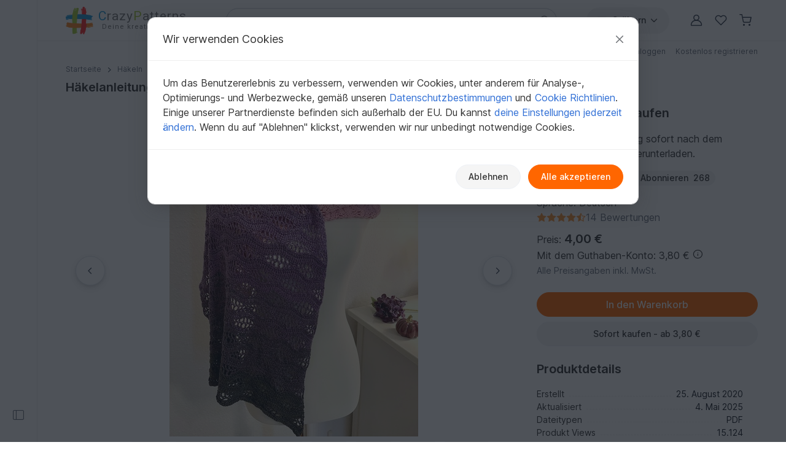

--- FILE ---
content_type: text/html; charset=UTF-8
request_url: https://www.crazypatterns.net/de/items/64217/haekelanleitung-fuer-schoene-lawelle-stola-schal
body_size: 52281
content:
<!DOCTYPE html>
<html lang="de">
<head>
<meta charset="utf-8">
<script>window.dataLayer=window.dataLayer||[];var firstScript=document.getElementsByTagName("script")[0];var tagManagerScript=document.createElement("script");tagManagerScript.async=!0;tagManagerScript.src="https://www.googletagmanager.com/gtm.js?id="+"GTM-PJKFNL5";firstScript.parentNode.insertBefore(tagManagerScript,firstScript);function pushToDataLayer(){window.dataLayer.push(arguments)}
function ginit(){pushToDataLayer("js",new Date())}
function gconfig(){pushToDataLayer("config","G-9FEC42DDXX",{"allow_enhanced_conversions":!0})}
function gconsent(consentType,consentData){pushToDataLayer("consent",consentType,consentData)}
function gdata(dataName,data){pushToDataLayer("set",dataName,data)}
function gevent(eventName,eventData){pushToDataLayer("event",eventName,eventData)}</script>
<script src="https://cdn.trackjs.com/agent/v3/latest/t.js" crossorigin="anonymous"></script>
<script>window.TrackJS&&TrackJS.install({token:"c8866cf5468241cfaefd51884e2f4810"})</script>
<script>var cpLocaleCode="de";gconsent("default",{"ad_storage":"denied","analytics_storage":"denied","ad_user_data":"denied","ad_personalization":"denied","functionality_storage":"denied","personalization_storage":"denied","security_storage":"granted"});ginit();gconfig();gdata("language_id","de")</script>
<meta name="viewport" content="width=device-width, initial-scale=1, minimum-scale=1, viewport-fit=cover">
<title>Häkelanleitung für schöne &quot;Lawelle&quot; Stola, Schal</title>
<meta name="description" content="Häkelanleitung: „Lawelle“ – elegante Stola mit Wellenmuster
Ein wunderschöner Schal mit einem fließenden Wellenmuster – feminin, zeitlos und ein echter...">
<meta property="og:url" content="https://www.crazypatterns.net/de/items/64217/haekelanleitung-fuer-schoene-lawelle-stola-schal">
<meta property="og:type" content="product">
<meta property="og:title" content="Häkelanleitung für schöne &quot;Lawelle&quot; Stola, Schal">
<meta property="og:description" content="Häkelanleitung: „Lawelle“ – elegante Stola mit Wellenmuster
Ein wunderschöner Schal mit einem fließenden Wellenmuster – feminin, zeitlos und ein echter...">
<meta property="og:image" content="https://www.crazypatterns.net/uploads/items/2020/08/64217/c4f954e254cccbd48fa657b1000684aa.jpeg">
<meta property="product:price:amount" content="4.00">
<meta property="product:price:currency" content="EUR">
<meta name="robots" content="index,follow,max-image-preview:large">
<link rel="alternate" hreflang="de" href="https://www.crazypatterns.net/de/items/64217/haekelanleitung-fuer-schoene-lawelle-stola-schal">
<link rel="alternate" href="https://www.crazypatterns.net/de/items/64217/haekelanleitung-fuer-schoene-lawelle-stola-schal" hreflang="x-default">
<link rel="shortcut icon" href="/data/cp-favicon.ico">
<link rel="apple-touch-icon" href="/data/apple-touch-icon.png">
<link rel="preload" href="/assets/fonts/inter-variable-latin.woff2" as="font" type="font/woff2" crossorigin>
<link rel="preload" href="/assets/icons/icons.woff2" as="font" type="font/woff2" crossorigin>
<link rel="stylesheet" href="/cache/src/7f05d727abcafda2.min.css">
<link rel="canonical" href="https://www.crazypatterns.net/de/items/64217/haekelanleitung-fuer-schoene-lawelle-stola-schal">
<style>.review-helpful:hover,.review-not-helpful:hover{color:black!important}</style>
<style>.rightside .prodlangbox-free,.rightside .prodlangbox{margin-bottom:0px!important}</style>
<style>.badges-area .text-body-emphasis{border-color:#d4d9e0!important}img.avatar-short{width:60px}.username-link h1{font-size:18px;margin:0}.username-link-span{line-height:1.2;font-size:18px;font-weight:600;color:#333!important}.profile-menu a,.profile-menu span{text-decoration:none!important;margin-bottom:1px;color:#777!important}.profile-menu .nowrap:last-of-type .delimiter{display:none!important}.nowrap{white-space:nowrap}.u-badge-purple{color:#fff;background-color:#a264e7}.u-badge-blue{color:#fff;background-color:#1c97d7}.text-purple{color:#a264e7}.border-purple{border-color:#a264e7!important}.background-purple{background-color:#a264e7!important}.text-blue{color:#1c97d7}.border-blue{border-color:#1c97d7!important}.background-blue{background-color:#1c97d7!important}.badges-area .badge:not(.sale-badge){margin-left:8px;font-size:14px;font-weight:400;min-width:75px}.badges-area .sale-badge{font-size:11px!important;font-weight:600!important}.badges-area i{margin:7px 0 10px 0}.badges-area span:not(.sale-badge){padding-bottom:10px}.badge-sale-count{font-size:11px;font-weight:600;padding:1px 4px;color:white!important;border-radius:2px}</style>
<link rel="stylesheet" href="/cache/src/1fa0d7922beb7194.min.css">
<link rel="stylesheet" href="/cache/src/9fd1e96d6c002639.min.css">
<link rel="stylesheet" href="/cache/src/47e966af08b74157.min.css">
<style>.user-content h2.h3{font-size:1.25rem}.product-img{max-height:540px;object-fit:contain}@media (max-device-width:767px){.product-img{height:calc((100vw - 30px) * 1.3333333333333)}}@media (min-device-width:768px){.product-img{height:calc((100vw * 0.6666 - 30px) * 1.3333333333333 * 0.77)}.nav-review-tabs button{font-size:1rem}}@media (min-device-width:1400px){.product-img{height:calc(((100vw - 245px) * 0.6666 - 30px) * 1.3333333333333)}}.swiper-pagination{bottom:unset!important}.swiper-pagination-container{height:32px}@media (min-device-width:500px){.swiper-pagination-container{display:none}}.hidden{display:none!important}.smooth-shadow{box-shadow:0 4px 12px rgb(0 0 0 / .12),0 2px 4px rgb(0 0 0 / .08)}.swiper-thumbs{--swiper-thumbnail-opacity:.7}.swiper-thumb.active,.swiper-thumb.swiper-slide-thumb-active{--swiper-thumbnail-active-border-color:transparent !important}.accordion-body p:last-child{margin-bottom:0}div.user-content ol,div.user-content ul{gap:0!important}div.user-content strong{font-weight:600!important}div.description button.accordion-button{padding-top:1rem;padding-bottom:1rem}.reviews-page-content div:first-child{margin-top:0px!important}.hide-preloaded-content>div:not(:first-child){display:none}.description{overflow-wrap:break-word}.gclose,.gnext,.gprev{background-color:#ffffff!important;opacity:1!important}.gprev svg path,.gnext svg path,.gclose svg path{fill:black!important}.gbtn{border-radius:50%!important;align-items:center!important;justify-content:center!important;width:48px!important;height:48px!important}.gbtn:hover{width:50px!important;height:50px!important}.gnext{padding-left:8px!important}.gprev{padding-right:8px!important}@media (max-width:768px){width:40px!important;height:40px!important}</style>
<style>@media (max-width:576px){.rating-text{font-size:12px!important}}</style>
<style>.shortened-text{display:-webkit-box;-webkit-box-orient:vertical;-webkit-line-clamp:6;overflow:hidden;text-overflow:ellipsis}</style>
<link rel="stylesheet" href="/cache/src/b512759c018bf92a.min.css">
<link rel="stylesheet" href="/cache/src/2efc4a532bfec45b.min.css">
<link rel="stylesheet" href="/cache/src/89d36eeaa9778ab5.min.css">
<link rel="stylesheet" href="/cache/src/e6e789574d7ecb1e.min.css">
<style>#upload-dropzone,#filterContainer,.missingDescriptionsPanel,#upload-progress{background-color:var(--cp-secondary-bg)}@media (min-width:768px){#upload-dropzone-btn{width:auto!important}}</style>
<style>.cp_h56{font-size:1.15rem}@media (min-width:768px){.cp_h56{font-size:1.25rem}}</style>
<link rel="preconnect" href="https://fonts.googleapis.com">
<link rel="preconnect" href="https://fonts.gstatic.com" crossorigin>
<link href="https://fonts.googleapis.com/css2?family=Lato:ital,wght@0,100;0,300;0,400;0,700;0,900;1,100;1,300;1,400;1,700;1,900&family=Roboto:ital,wght@0,100;0,300;0,400;0,500;0,700;0,900;1,100;1,300;1,400;1,500;1,700;1,900&display=swap" rel="stylesheet">
</head>
<body>
<noscript>
<iframe title="Google Tag Manager" src="https://www.googletagmanager.com/ns.html?id=GTM-PJKFNL5" height="0" width="0" style="display:none;visibility:hidden"></iframe>
</noscript>
<div class="d-flex">
<div class="sticky-top border-end border-1 left-sidebar-sticky-container-main d-none d-xl-flex">
<button class="btn btn-icon btn-in-page-sidebar btn-css-only mt-auto mb-4" aria-label="Seitenleiste öffnen">
<i class="bi bi-layout-sidebar in-page-sidebar-icon fs-lg"></i>
</button>
<div class="in-page-sidebar-area pt-1 ps-1 pe-2 pb-3" style="display: none;">
<div class="offcanvas-categories-sidebar mt-3" id="rightsideOffcanvasNavInPage" tabindex="-1" aria-label="Entdecken, Kategorien & Hilfe">
<div class="offcanvas-body">
<ul class="mt-0 list-unstyled row-gap-0">
<li>
<a class="text-decoration-none text-dark py-1" href="/de/">
<i class="bi bi-house-door me-1"></i>
Startseite                    </a>
</li>
<li>
<a class="text-decoration-none text-dark py-1" href="/de/inspo">
<i class="bi bi-magic me-1"></i>
Inspiration                        <span class="badge text-info bg-info-subtle">Neu</span>
</a>
</li>
<li>
<a class="text-decoration-none text-dark py-1" href="/de/browse">
<i class="bi bi-compass me-1"></i>
Alle Kategorien                    </a>
</li>
</ul>
<div class="h6 mt-4">
Schnell zur Zielseite            </div>
<ul class="list-unstyled row-gap-0">
<li class="">
<a class="text-decoration-none text-dark py-1"
href="/de/bestseller"><span><i class="bi bi-dot fs-sm"></i></span> Bestseller</a>
</li>
<li class="">
<a class="text-decoration-none text-dark py-1"
href="/de/neu"><span><i class="bi bi-dot fs-sm"></i></span> Neuheiten</a>
</li>
<li class="">
<a class="text-decoration-none text-dark py-1"
href="/de/empfehlungen"><span><i class="bi bi-dot fs-sm"></i></span> Empfehlungen</a>
</li>
<li class="">
<a class="text-decoration-none text-dark py-1"
href="/de/toptrends"><span><i class="bi bi-dot fs-sm"></i></span> Aktuelle Trends</a>
</li>
<li class="">
<a class="text-decoration-none text-dark py-1"
href="/de/rabatt"><span><i class="bi bi-dot fs-sm"></i></span> Angebote</a>
</li>
<li class="">
<a class="text-decoration-none text-dark py-1"
href="/de/kostenlos"><span><i class="bi bi-dot fs-sm"></i></span> Kostenlos</a>
</li>
<li class="">
<a class="text-decoration-none text-dark py-1"
href="/de/authors"><span><i class="bi bi-dot fs-sm"></i></span> Beliebte Autoren</a>
</li>
<li class="">
<a class="text-decoration-none text-dark py-1"
href="/de/xal"><span><i class="bi bi-dot fs-sm"></i></span> CAL, KAL &amp; Co.</a>
</li>
</ul>
<div class="h6 mt-4">Stöbern in Kategorien</div>
<ul class="list-unstyled row-gap-0 categories-ul">
<li class="">
<a class="text-decoration-none text-dark py-1"
href="#inPagecategoryCollapseFL2"
data-bs-toggle="collapse" data-bs-target="#inPagecategoryCollapseFL2" role="button" aria-expanded="false" aria-controls="inPagecategoryCollapseFL2">
<span><i class="bi bi-chevron-right fs-sm"></i></span>                                                        Häkeln                        </a>
<ul class="categories-sub-ul list-unstyled row-gap-0 ps-4 collapse"
id="inPagecategoryCollapseFL2">
<li class="">
<span role="button"
tabindex="0"
class="text-decoration-none text-dark nolink category-show-all py-1"
data-rel="/de/haekelanleitungen"
onkeydown="if (event.key === 'Enter' || event.key === ' ') this.click();">
<span><i class="bi bi-dot fs-sm"></i></span>                                        Alle anzeigen                                        </span>
</li>
<li class="">
<a class="text-decoration-none text-dark py-1"
href="#inPagecategoryCollapseSL22"
data-bs-toggle="collapse" data-bs-target="#inPagecategoryCollapseSL22" role="button" aria-expanded="false" aria-controls="inPagecategoryCollapseSL22">
<span><i class="bi bi-chevron-right fs-sm"></i></span>                                                                                        Amigurumi                                        </a>
<ul class="categories-sub-ul list-unstyled row-gap-0 ps-4 collapse"
id="inPagecategoryCollapseSL22">
<li class="">
<span
role="button"
tabindex="0"
class="text-decoration-none text-dark nolink category-show-all py-1"
data-rel="/de/amigurumi-haekelanleitungen"
onkeydown="if (event.key === 'Enter' || event.key === ' ') this.click();">
<span><i class="bi bi-dot fs-sm"></i></span>                                                                Alle anzeigen                                                        </span>
</li>
<li class="">
<a class="text-decoration-none text-dark py-1"
href="/de/amigurumi-tiere-haekeln">
<span><i class="bi bi-dot fs-sm"></i></span>                                                            Tiere häkeln                                                        </a>
</li>
<li class="">
<a class="text-decoration-none text-dark py-1"
href="/de/vogel-haekeln">
<span><i class="bi bi-dot fs-sm"></i></span>                                                            Vogelwelt                                                        </a>
</li>
<li class="">
<a class="text-decoration-none text-dark py-1"
href="/de/hase-haekeln">
<span><i class="bi bi-dot fs-sm"></i></span>                                                            Hasen häkeln                                                        </a>
</li>
<li class="">
<a class="text-decoration-none text-dark py-1"
href="/de/hund-katze-haekeln">
<span><i class="bi bi-dot fs-sm"></i></span>                                                            Hunde &amp; Katzen häkeln                                                        </a>
</li>
<li class="">
<a class="text-decoration-none text-dark py-1"
href="/de/puppe-haekeln">
<span><i class="bi bi-dot fs-sm"></i></span>                                                            Puppen häkeln                                                        </a>
</li>
<li class="">
<a class="text-decoration-none text-dark py-1"
href="/de/dino-drache-haekeln">
<span><i class="bi bi-dot fs-sm"></i></span>                                                            Dinos &amp; Drachen häkeln                                                        </a>
</li>
<li class="">
<a class="text-decoration-none text-dark py-1"
href="/de/fisch-haekeln">
<span><i class="bi bi-dot fs-sm"></i></span>                                                            Wasserbewohner                                                        </a>
</li>
<li class="">
<a class="text-decoration-none text-dark py-1"
href="/de/engel-haekeln">
<span><i class="bi bi-dot fs-sm"></i></span>                                                            Engelchen häkeln                                                        </a>
</li>
<li class="">
<a class="text-decoration-none text-dark py-1"
href="/de/wichtel-haekeln">
<span><i class="bi bi-dot fs-sm"></i></span>                                                            Wichtel                                                        </a>
</li>
<li class="">
<a class="text-decoration-none text-dark py-1"
href="/de/teddy-haekeln">
<span><i class="bi bi-dot fs-sm"></i></span>                                                            Teddys häkeln                                                        </a>
</li>
<li class="">
<a class="text-decoration-none text-dark py-1"
href="/de/puppenkleid-haekeln">
<span><i class="bi bi-dot fs-sm"></i></span>                                                            Puppenkleidung                                                        </a>
</li>
<li class="">
<a class="text-decoration-none text-dark py-1"
href="/de/eule-haekeln">
<span><i class="bi bi-dot fs-sm"></i></span>                                                            Eule häkeln                                                        </a>
</li>
<li class="">
<a class="text-decoration-none text-dark py-1"
href="/de/maus-ratte-haekeln">
<span><i class="bi bi-dot fs-sm"></i></span>                                                            Mäuse &amp; Ratten häkeln                                                        </a>
</li>
<li class="">
<a class="text-decoration-none text-dark py-1"
href="/de/auto-haekeln">
<span><i class="bi bi-dot fs-sm"></i></span>                                                            Fahrzeuge                                                        </a>
</li>
<li class="">
<a class="text-decoration-none text-dark py-1"
href="/de/elefant-haekeln">
<span><i class="bi bi-dot fs-sm"></i></span>                                                            Elefanten häkeln                                                        </a>
</li>
<li class="">
<a class="text-decoration-none text-dark py-1"
href="/de/einhorn-haekeln">
<span><i class="bi bi-dot fs-sm"></i></span>                                                            Einhörner häkeln                                                        </a>
</li>
<li class="">
<a class="text-decoration-none text-dark py-1"
href="/de/handpuppe-haekeln">
<span><i class="bi bi-dot fs-sm"></i></span>                                                            Hand- &amp; Fingerpuppen                                                        </a>
</li>
<li class="">
<a class="text-decoration-none text-dark py-1"
href="/de/schnecke-haekeln">
<span><i class="bi bi-dot fs-sm"></i></span>                                                            Schnecken häkeln                                                        </a>
</li>
<li class="">
<a class="text-decoration-none text-dark py-1"
href="/de/affe-haekeln">
<span><i class="bi bi-dot fs-sm"></i></span>                                                            Affen häkeln                                                        </a>
</li>
<li class="">
<a class="text-decoration-none text-dark py-1"
href="/de/andere-amigurumi-haekeln">
<span><i class="bi bi-dot fs-sm"></i></span>                                                            Diverses                                                        </a>
</li>
</ul>
</li>
<li class="">
<a class="text-decoration-none text-dark py-1"
href="#inPagecategoryCollapseSL24"
data-bs-toggle="collapse" data-bs-target="#inPagecategoryCollapseSL24" role="button" aria-expanded="false" aria-controls="inPagecategoryCollapseSL24">
<span><i class="bi bi-chevron-right fs-sm"></i></span>                                                                                        Festlichkeiten                                        </a>
<ul class="categories-sub-ul list-unstyled row-gap-0 ps-4 collapse"
id="inPagecategoryCollapseSL24">
<li class="">
<span
role="button"
tabindex="0"
class="text-decoration-none text-dark nolink category-show-all py-1"
data-rel="/de/haekelanleitungen-feiertage"
onkeydown="if (event.key === 'Enter' || event.key === ' ') this.click();">
<span><i class="bi bi-dot fs-sm"></i></span>                                                                Alle anzeigen                                                        </span>
</li>
<li class="">
<a class="text-decoration-none text-dark py-1"
href="/de/ostern-haekeln">
<span><i class="bi bi-dot fs-sm"></i></span>                                                            Ostern                                                        </a>
</li>
<li class="">
<a class="text-decoration-none text-dark py-1"
href="/de/haekeln-weihnachten">
<span><i class="bi bi-dot fs-sm"></i></span>                                                            Weihnachten                                                        </a>
</li>
<li class="">
<a class="text-decoration-none text-dark py-1"
href="/de/geburt-haekeln">
<span><i class="bi bi-dot fs-sm"></i></span>                                                            Geburt                                                        </a>
</li>
<li class="">
<a class="text-decoration-none text-dark py-1"
href="/de/gluecksbringer-haekeln">
<span><i class="bi bi-dot fs-sm"></i></span>                                                            Glücksbringer                                                        </a>
</li>
<li class="">
<a class="text-decoration-none text-dark py-1"
href="/de/valentinstag-haekeln">
<span><i class="bi bi-dot fs-sm"></i></span>                                                            Valentinstag                                                        </a>
</li>
<li class="">
<a class="text-decoration-none text-dark py-1"
href="/de/halloween-haekeln">
<span><i class="bi bi-dot fs-sm"></i></span>                                                            Halloween                                                        </a>
</li>
<li class="">
<a class="text-decoration-none text-dark py-1"
href="/de/muttertag-haekeln">
<span><i class="bi bi-dot fs-sm"></i></span>                                                            Muttertag                                                        </a>
</li>
<li class="">
<a class="text-decoration-none text-dark py-1"
href="/de/geburtstag-haekeln">
<span><i class="bi bi-dot fs-sm"></i></span>                                                            Geburtstag                                                        </a>
</li>
<li class="">
<a class="text-decoration-none text-dark py-1"
href="/de/fasching-haekeln">
<span><i class="bi bi-dot fs-sm"></i></span>                                                            Fasching                                                        </a>
</li>
<li class="">
<a class="text-decoration-none text-dark py-1"
href="/de/hochzeit-haekeln">
<span><i class="bi bi-dot fs-sm"></i></span>                                                            Hochzeit                                                        </a>
</li>
<li class="">
<a class="text-decoration-none text-dark py-1"
href="/de/neujahr-haekeln">
<span><i class="bi bi-dot fs-sm"></i></span>                                                            Neujahr                                                        </a>
</li>
<li class="">
<a class="text-decoration-none text-dark py-1"
href="/de/einschulung-haekeln">
<span><i class="bi bi-dot fs-sm"></i></span>                                                            Einschulung                                                        </a>
</li>
<li class="">
<a class="text-decoration-none text-dark py-1"
href="/de/haekeln-andere-feiertage">
<span><i class="bi bi-dot fs-sm"></i></span>                                                            Weitere Anlässe                                                        </a>
</li>
</ul>
</li>
<li class="">
<a class="text-decoration-none text-dark py-1"
href="#inPagecategoryCollapseSL34"
data-bs-toggle="collapse" data-bs-target="#inPagecategoryCollapseSL34" role="button" aria-expanded="false" aria-controls="inPagecategoryCollapseSL34">
<span><i class="bi bi-chevron-right fs-sm"></i></span>                                                                                        Haus &amp; Deko                                        </a>
<ul class="categories-sub-ul list-unstyled row-gap-0 ps-4 collapse"
id="inPagecategoryCollapseSL34">
<li class="">
<span
role="button"
tabindex="0"
class="text-decoration-none text-dark nolink category-show-all py-1"
data-rel="/de/haekelanleitungen-haus-deko-design"
onkeydown="if (event.key === 'Enter' || event.key === ' ') this.click();">
<span><i class="bi bi-dot fs-sm"></i></span>                                                                Alle anzeigen                                                        </span>
</li>
<li class="">
<a class="text-decoration-none text-dark py-1"
href="/de/schluesselanhaenger-haekeln">
<span><i class="bi bi-dot fs-sm"></i></span>                                                            Schlüsselanhänger                                                        </a>
</li>
<li class="">
<a class="text-decoration-none text-dark py-1"
href="/de/laeufer-deckchen-haekeln">
<span><i class="bi bi-dot fs-sm"></i></span>                                                            Tischläufer &amp; Deckchen                                                        </a>
</li>
<li class="">
<a class="text-decoration-none text-dark py-1"
href="/de/koerbchen-haekeln">
<span><i class="bi bi-dot fs-sm"></i></span>                                                            Körbe &amp; Utensilos                                                        </a>
</li>
<li class="">
<a class="text-decoration-none text-dark py-1"
href="/de/blumen-pflanzen-haekeln">
<span><i class="bi bi-dot fs-sm"></i></span>                                                            Blumen &amp; Pflanzen                                                        </a>
</li>
<li class="">
<a class="text-decoration-none text-dark py-1"
href="/de/kissen-haekeln">
<span><i class="bi bi-dot fs-sm"></i></span>                                                            Kissen &amp; Bezüge                                                        </a>
</li>
<li class="">
<a class="text-decoration-none text-dark py-1"
href="/de/decke-haekeln">
<span><i class="bi bi-dot fs-sm"></i></span>                                                            Decken                                                        </a>
</li>
<li class="">
<a class="text-decoration-none text-dark py-1"
href="/de/tuerkranz-haekeln">
<span><i class="bi bi-dot fs-sm"></i></span>                                                            Türkränze                                                        </a>
</li>
<li class="">
<a class="text-decoration-none text-dark py-1"
href="/de/eierwaermer-haekeln">
<span><i class="bi bi-dot fs-sm"></i></span>                                                            Eierwärmer                                                        </a>
</li>
<li class="">
<a class="text-decoration-none text-dark py-1"
href="/de/topflappen-haekeln">
<span><i class="bi bi-dot fs-sm"></i></span>                                                            Topflappen                                                        </a>
</li>
<li class="">
<a class="text-decoration-none text-dark py-1"
href="/de/lampions-laternen">
<span><i class="bi bi-dot fs-sm"></i></span>                                                            Lampions &amp; Laternen                                                        </a>
</li>
<li class="">
<a class="text-decoration-none text-dark py-1"
href="/de/tuerstopper-haekeln">
<span><i class="bi bi-dot fs-sm"></i></span>                                                            Türstopper                                                        </a>
</li>
<li class="">
<a class="text-decoration-none text-dark py-1"
href="/de/lesezeichen-haekeln">
<span><i class="bi bi-dot fs-sm"></i></span>                                                            Lesezeichen                                                        </a>
</li>
<li class="">
<a class="text-decoration-none text-dark py-1"
href="/de/traumfaenger-mandalas">
<span><i class="bi bi-dot fs-sm"></i></span>                                                            Traumfänger &amp; Mandalas                                                        </a>
</li>
<li class="">
<a class="text-decoration-none text-dark py-1"
href="/de/weihnachtskalender">
<span><i class="bi bi-dot fs-sm"></i></span>                                                            Weihnachtskalender                                                        </a>
</li>
<li class="">
<a class="text-decoration-none text-dark py-1"
href="/de/untersetzer-haekeln">
<span><i class="bi bi-dot fs-sm"></i></span>                                                            Untersetzer                                                        </a>
</li>
<li class="">
<a class="text-decoration-none text-dark py-1"
href="/de/amigurumi-obst-haekeln">
<span><i class="bi bi-dot fs-sm"></i></span>                                                            Obst &amp; Gemüse                                                        </a>
</li>
<li class="">
<a class="text-decoration-none text-dark py-1"
href="/de/haus-deko-haekeln">
<span><i class="bi bi-dot fs-sm"></i></span>                                                            Diverses                                                        </a>
</li>
</ul>
</li>
<li class="">
<a class="text-decoration-none text-dark py-1"
href="#inPagecategoryCollapseSL25"
data-bs-toggle="collapse" data-bs-target="#inPagecategoryCollapseSL25" role="button" aria-expanded="false" aria-controls="inPagecategoryCollapseSL25">
<span><i class="bi bi-chevron-right fs-sm"></i></span>                                                                                        Damen                                        </a>
<ul class="categories-sub-ul list-unstyled row-gap-0 ps-4 collapse"
id="inPagecategoryCollapseSL25">
<li class="">
<span
role="button"
tabindex="0"
class="text-decoration-none text-dark nolink category-show-all py-1"
data-rel="/de/damen-haekelanleitungen"
onkeydown="if (event.key === 'Enter' || event.key === ' ') this.click();">
<span><i class="bi bi-dot fs-sm"></i></span>                                                                Alle anzeigen                                                        </span>
</li>
<li class="">
<a class="text-decoration-none text-dark py-1"
href="/de/pullover-haekeln">
<span><i class="bi bi-dot fs-sm"></i></span>                                                            Pullover &amp; Poncho                                                        </a>
</li>
<li class="">
<a class="text-decoration-none text-dark py-1"
href="/de/jacke-haekeln">
<span><i class="bi bi-dot fs-sm"></i></span>                                                            Jacken &amp; Westen                                                        </a>
</li>
<li class="">
<a class="text-decoration-none text-dark py-1"
href="/de/damen-shirt-tunika-haekeln">
<span><i class="bi bi-dot fs-sm"></i></span>                                                            Shirts &amp; Tuniken                                                        </a>
</li>
<li class="">
<a class="text-decoration-none text-dark py-1"
href="/de/haekelanleitungen-muetze">
<span><i class="bi bi-dot fs-sm"></i></span>                                                            Mützen &amp; Hüte                                                        </a>
</li>
<li class="">
<a class="text-decoration-none text-dark py-1"
href="/de/socken-haekeln">
<span><i class="bi bi-dot fs-sm"></i></span>                                                            Socken &amp; Beinstulpen                                                        </a>
</li>
<li class="">
<a class="text-decoration-none text-dark py-1"
href="/de/damen-seelenwaermer-haekeln">
<span><i class="bi bi-dot fs-sm"></i></span>                                                            Seelenwärmer                                                        </a>
</li>
<li class="">
<a class="text-decoration-none text-dark py-1"
href="/de/haekelanleitungen-hausschuhe">
<span><i class="bi bi-dot fs-sm"></i></span>                                                            Schuhe                                                        </a>
</li>
<li class="">
<a class="text-decoration-none text-dark py-1"
href="/de/damen-haekelset">
<span><i class="bi bi-dot fs-sm"></i></span>                                                            Sets für Damen                                                        </a>
</li>
<li class="">
<a class="text-decoration-none text-dark py-1"
href="/de/damen-top-haekeln">
<span><i class="bi bi-dot fs-sm"></i></span>                                                            Tops                                                        </a>
</li>
<li class="">
<a class="text-decoration-none text-dark py-1"
href="/de/damen-kleid-haekeln">
<span><i class="bi bi-dot fs-sm"></i></span>                                                            Kleider                                                        </a>
</li>
<li class="">
<a class="text-decoration-none text-dark py-1"
href="/de/handschuhe-haekeln">
<span><i class="bi bi-dot fs-sm"></i></span>                                                            Handschuhe &amp; Armstulpen                                                        </a>
</li>
<li class="">
<a class="text-decoration-none text-dark py-1"
href="/de/stirnband-haekeln">
<span><i class="bi bi-dot fs-sm"></i></span>                                                            Stirnbänder                                                        </a>
</li>
<li class="">
<a class="text-decoration-none text-dark py-1"
href="/de/bolero-haekeln">
<span><i class="bi bi-dot fs-sm"></i></span>                                                            Bolero                                                        </a>
</li>
<li class="">
<a class="text-decoration-none text-dark py-1"
href="/de/haekel-accessoires-anleitungen">
<span><i class="bi bi-dot fs-sm"></i></span>                                                            Accessoires                                                        </a>
</li>
<li class="">
<a class="text-decoration-none text-dark py-1"
href="/de/unterwaesche-haekeln">
<span><i class="bi bi-dot fs-sm"></i></span>                                                            Unterwäsche &amp; Bademode                                                        </a>
</li>
<li class="">
<a class="text-decoration-none text-dark py-1"
href="/de/ballerinas-haekeln">
<span><i class="bi bi-dot fs-sm"></i></span>                                                            Ballerinas                                                        </a>
</li>
<li class="">
<a class="text-decoration-none text-dark py-1"
href="/de/kleidung-haekelanleitungen">
<span><i class="bi bi-dot fs-sm"></i></span>                                                            Weitere Kleidung                                                        </a>
</li>
<li class="">
<a class="text-decoration-none text-dark py-1"
href="/de/fuer-damen-haekeln">
<span><i class="bi bi-dot fs-sm"></i></span>                                                            Weiteres für Damen                                                        </a>
</li>
</ul>
</li>
<li class="">
<a class="text-decoration-none text-dark py-1"
href="#inPagecategoryCollapseSL339"
data-bs-toggle="collapse" data-bs-target="#inPagecategoryCollapseSL339" role="button" aria-expanded="false" aria-controls="inPagecategoryCollapseSL339">
<span><i class="bi bi-chevron-right fs-sm"></i></span>                                                                                        Tücher                                        </a>
<ul class="categories-sub-ul list-unstyled row-gap-0 ps-4 collapse"
id="inPagecategoryCollapseSL339">
<li class="">
<span
role="button"
tabindex="0"
class="text-decoration-none text-dark nolink category-show-all py-1"
data-rel="/de/tuecher-haekelanleitungen"
onkeydown="if (event.key === 'Enter' || event.key === ' ') this.click();">
<span><i class="bi bi-dot fs-sm"></i></span>                                                                Alle anzeigen                                                        </span>
</li>
<li class="">
<a class="text-decoration-none text-dark py-1"
href="/de/dreieckstuch-haekeln">
<span><i class="bi bi-dot fs-sm"></i></span>                                                            Dreieckstücher                                                        </a>
</li>
<li class="">
<a class="text-decoration-none text-dark py-1"
href="/de/tuch-halbrund-haekeln">
<span><i class="bi bi-dot fs-sm"></i></span>                                                            Halbrundtücher                                                        </a>
</li>
<li class="">
<a class="text-decoration-none text-dark py-1"
href="/de/motivtuch-haekeln">
<span><i class="bi bi-dot fs-sm"></i></span>                                                            Motivtücher                                                        </a>
</li>
<li class="">
<a class="text-decoration-none text-dark py-1"
href="/de/rechtecktuch-haekeln">
<span><i class="bi bi-dot fs-sm"></i></span>                                                            Rechtecktücher                                                        </a>
</li>
<li class="">
<a class="text-decoration-none text-dark py-1"
href="/de/lacetuch-haekeln">
<span><i class="bi bi-dot fs-sm"></i></span>                                                            Lacetücher                                                        </a>
</li>
<li class="">
<a class="text-decoration-none text-dark py-1"
href="/de/schal-haekeln">
<span><i class="bi bi-dot fs-sm"></i></span>                                                            Weitere Tücher                                                        </a>
</li>
</ul>
</li>
<li class="">
<a class="text-decoration-none text-dark py-1"
href="#inPagecategoryCollapseSL27"
data-bs-toggle="collapse" data-bs-target="#inPagecategoryCollapseSL27" role="button" aria-expanded="false" aria-controls="inPagecategoryCollapseSL27">
<span><i class="bi bi-chevron-right fs-sm"></i></span>                                                                                        Kinder                                        </a>
<ul class="categories-sub-ul list-unstyled row-gap-0 ps-4 collapse"
id="inPagecategoryCollapseSL27">
<li class="">
<span
role="button"
tabindex="0"
class="text-decoration-none text-dark nolink category-show-all py-1"
data-rel="/de/haekelanleitungen-kinder"
onkeydown="if (event.key === 'Enter' || event.key === ' ') this.click();">
<span><i class="bi bi-dot fs-sm"></i></span>                                                                Alle anzeigen                                                        </span>
</li>
<li class="">
<a class="text-decoration-none text-dark py-1"
href="/de/kindermuetze-haekeln">
<span><i class="bi bi-dot fs-sm"></i></span>                                                            Mützen &amp; Hüte                                                        </a>
</li>
<li class="">
<a class="text-decoration-none text-dark py-1"
href="/de/kinderjacke-haekeln">
<span><i class="bi bi-dot fs-sm"></i></span>                                                            Jacken &amp; Westen                                                        </a>
</li>
<li class="">
<a class="text-decoration-none text-dark py-1"
href="/de/kindersocken-haekeln">
<span><i class="bi bi-dot fs-sm"></i></span>                                                            Socken &amp; Beinstulpen                                                        </a>
</li>
<li class="">
<a class="text-decoration-none text-dark py-1"
href="/de/kinder-pullover-haekeln">
<span><i class="bi bi-dot fs-sm"></i></span>                                                            Pullover &amp; Poncho                                                        </a>
</li>
<li class="">
<a class="text-decoration-none text-dark py-1"
href="/de/kinder-spielzeug-haekeln">
<span><i class="bi bi-dot fs-sm"></i></span>                                                            Kinderspielzeug                                                        </a>
</li>
<li class="">
<a class="text-decoration-none text-dark py-1"
href="/de/lebensmittel">
<span><i class="bi bi-dot fs-sm"></i></span>                                                            Lebensmittel                                                        </a>
</li>
<li class="">
<a class="text-decoration-none text-dark py-1"
href="/de/kinder-set-kleidung-haekeln">
<span><i class="bi bi-dot fs-sm"></i></span>                                                            Sets Bekleidung                                                        </a>
</li>
<li class="">
<a class="text-decoration-none text-dark py-1"
href="/de/kinder-kleid-haekeln">
<span><i class="bi bi-dot fs-sm"></i></span>                                                            Kleider                                                        </a>
</li>
<li class="">
<a class="text-decoration-none text-dark py-1"
href="/de/kinderschuhe-haekeln">
<span><i class="bi bi-dot fs-sm"></i></span>                                                            Schuhe                                                        </a>
</li>
<li class="">
<a class="text-decoration-none text-dark py-1"
href="/de/kinder-handschuhe-haekeln">
<span><i class="bi bi-dot fs-sm"></i></span>                                                            Handschuhe &amp; Armstulpen                                                        </a>
</li>
<li class="">
<a class="text-decoration-none text-dark py-1"
href="/de/kinderschal-haekeln">
<span><i class="bi bi-dot fs-sm"></i></span>                                                            Schals &amp; Halstücher                                                        </a>
</li>
<li class="">
<a class="text-decoration-none text-dark py-1"
href="/de/kinderstirnband-haekeln">
<span><i class="bi bi-dot fs-sm"></i></span>                                                            Stirnbänder                                                        </a>
</li>
<li class="">
<a class="text-decoration-none text-dark py-1"
href="/de/kinderhose-haekeln">
<span><i class="bi bi-dot fs-sm"></i></span>                                                            Hosen                                                        </a>
</li>
<li class="">
<a class="text-decoration-none text-dark py-1"
href="/de/kinder-rock-haekeln">
<span><i class="bi bi-dot fs-sm"></i></span>                                                            Röcke                                                        </a>
</li>
<li class="">
<a class="text-decoration-none text-dark py-1"
href="/de/kinder-shirt-top-haekeln">
<span><i class="bi bi-dot fs-sm"></i></span>                                                            Shirts &amp; Tops                                                        </a>
</li>
<li class="">
<a class="text-decoration-none text-dark py-1"
href="/de/kinder-accessoires-haekeln">
<span><i class="bi bi-dot fs-sm"></i></span>                                                            Accessoires                                                        </a>
</li>
<li class="">
<a class="text-decoration-none text-dark py-1"
href="/de/kinderballerinas-haekeln">
<span><i class="bi bi-dot fs-sm"></i></span>                                                            Ballerinas                                                        </a>
</li>
<li class="">
<a class="text-decoration-none text-dark py-1"
href="/de/kinderkleidung-haekeln">
<span><i class="bi bi-dot fs-sm"></i></span>                                                            Weitere Kleidung                                                        </a>
</li>
<li class="">
<a class="text-decoration-none text-dark py-1"
href="/de/haekeln-kinder-andere">
<span><i class="bi bi-dot fs-sm"></i></span>                                                            Weiteres für Kinder                                                        </a>
</li>
</ul>
</li>
<li class="">
<a class="text-decoration-none text-dark py-1"
href="#inPagecategoryCollapseSL23"
data-bs-toggle="collapse" data-bs-target="#inPagecategoryCollapseSL23" role="button" aria-expanded="false" aria-controls="inPagecategoryCollapseSL23">
<span><i class="bi bi-chevron-right fs-sm"></i></span>                                                                                        Babys                                        </a>
<ul class="categories-sub-ul list-unstyled row-gap-0 ps-4 collapse"
id="inPagecategoryCollapseSL23">
<li class="">
<span
role="button"
tabindex="0"
class="text-decoration-none text-dark nolink category-show-all py-1"
data-rel="/de/haekelanleitungen-fuer-babys"
onkeydown="if (event.key === 'Enter' || event.key === ' ') this.click();">
<span><i class="bi bi-dot fs-sm"></i></span>                                                                Alle anzeigen                                                        </span>
</li>
<li class="">
<a class="text-decoration-none text-dark py-1"
href="/de/schmusetuch-haekeln">
<span><i class="bi bi-dot fs-sm"></i></span>                                                            Schmusetücher                                                        </a>
</li>
<li class="">
<a class="text-decoration-none text-dark py-1"
href="/de/babyschuhe-haekeln">
<span><i class="bi bi-dot fs-sm"></i></span>                                                            Babyschuhe häkeln                                                        </a>
</li>
<li class="">
<a class="text-decoration-none text-dark py-1"
href="/de/babydecke-haekeln">
<span><i class="bi bi-dot fs-sm"></i></span>                                                            Babydecken &amp; Säcke                                                        </a>
</li>
<li class="">
<a class="text-decoration-none text-dark py-1"
href="/de/babymuetze-haekeln">
<span><i class="bi bi-dot fs-sm"></i></span>                                                            Babymütze häkeln                                                        </a>
</li>
<li class="">
<a class="text-decoration-none text-dark py-1"
href="/de/babyjacke-haekeln">
<span><i class="bi bi-dot fs-sm"></i></span>                                                            Jacken                                                        </a>
</li>
<li class="">
<a class="text-decoration-none text-dark py-1"
href="/de/babyspielzeug-haekeln">
<span><i class="bi bi-dot fs-sm"></i></span>                                                            Babyspielzeug                                                        </a>
</li>
<li class="">
<a class="text-decoration-none text-dark py-1"
href="/de/baby-schnullerketten-haekeln">
<span><i class="bi bi-dot fs-sm"></i></span>                                                            Greif-/Beißringe &amp; Rasseln                                                        </a>
</li>
<li class="">
<a class="text-decoration-none text-dark py-1"
href="/de/babysocken-haekeln">
<span><i class="bi bi-dot fs-sm"></i></span>                                                            Socken                                                        </a>
</li>
<li class="">
<a class="text-decoration-none text-dark py-1"
href="/de/baby-set-kleidung-haekeln">
<span><i class="bi bi-dot fs-sm"></i></span>                                                            Sets Bekleidung                                                        </a>
</li>
<li class="">
<a class="text-decoration-none text-dark py-1"
href="/de/babyhose-haekeln">
<span><i class="bi bi-dot fs-sm"></i></span>                                                            Hosen &amp; Strampler                                                        </a>
</li>
<li class="">
<a class="text-decoration-none text-dark py-1"
href="/de/baby-pullover-haekeln">
<span><i class="bi bi-dot fs-sm"></i></span>                                                            Pullover                                                        </a>
</li>
<li class="">
<a class="text-decoration-none text-dark py-1"
href="/de/babystirnband-haekeln">
<span><i class="bi bi-dot fs-sm"></i></span>                                                            Stirnbänder                                                        </a>
</li>
<li class="">
<a class="text-decoration-none text-dark py-1"
href="/de/babytuch-haekeln">
<span><i class="bi bi-dot fs-sm"></i></span>                                                            Schals &amp; Halstücher                                                        </a>
</li>
<li class="">
<a class="text-decoration-none text-dark py-1"
href="/de/babyballerinas-haekeln">
<span><i class="bi bi-dot fs-sm"></i></span>                                                            Ballerinas                                                        </a>
</li>
<li class="">
<a class="text-decoration-none text-dark py-1"
href="/de/babyhandschuhe-haekeln">
<span><i class="bi bi-dot fs-sm"></i></span>                                                            Handschuhe                                                        </a>
</li>
<li class="">
<a class="text-decoration-none text-dark py-1"
href="/de/baby-accessoires-haekeln">
<span><i class="bi bi-dot fs-sm"></i></span>                                                            Accessoires                                                        </a>
</li>
<li class="">
<a class="text-decoration-none text-dark py-1"
href="/de/babykleidung-haekeln">
<span><i class="bi bi-dot fs-sm"></i></span>                                                            Weitere Kleidung                                                        </a>
</li>
<li class="">
<a class="text-decoration-none text-dark py-1"
href="/de/baby-haekelanleitungen">
<span><i class="bi bi-dot fs-sm"></i></span>                                                            Weiteres für Babys                                                        </a>
</li>
</ul>
</li>
<li class="">
<a class="text-decoration-none text-dark py-1"
href="#inPagecategoryCollapseSL338"
data-bs-toggle="collapse" data-bs-target="#inPagecategoryCollapseSL338" role="button" aria-expanded="false" aria-controls="inPagecategoryCollapseSL338">
<span><i class="bi bi-chevron-right fs-sm"></i></span>                                                                                        Schals                                        </a>
<ul class="categories-sub-ul list-unstyled row-gap-0 ps-4 collapse"
id="inPagecategoryCollapseSL338">
<li class="">
<span
role="button"
tabindex="0"
class="text-decoration-none text-dark nolink category-show-all py-1"
data-rel="/de/schals-haekelanleitungen"
onkeydown="if (event.key === 'Enter' || event.key === ' ') this.click();">
<span><i class="bi bi-dot fs-sm"></i></span>                                                                Alle anzeigen                                                        </span>
</li>
<li class="">
<a class="text-decoration-none text-dark py-1"
href="/de/loop-haekeln">
<span><i class="bi bi-dot fs-sm"></i></span>                                                            Loops                                                        </a>
</li>
<li class="">
<a class="text-decoration-none text-dark py-1"
href="/de/kragenschal-haekeln">
<span><i class="bi bi-dot fs-sm"></i></span>                                                            Kragenschals                                                        </a>
</li>
<li class="">
<a class="text-decoration-none text-dark py-1"
href="/de/scoodie-haekeln">
<span><i class="bi bi-dot fs-sm"></i></span>                                                            Scoodies                                                        </a>
</li>
<li class="">
<a class="text-decoration-none text-dark py-1"
href="/de/drachenschwanz-haekeln">
<span><i class="bi bi-dot fs-sm"></i></span>                                                            Drachenschwanz                                                        </a>
</li>
<li class="">
<a class="text-decoration-none text-dark py-1"
href="/de/herrenschal-haekeln">
<span><i class="bi bi-dot fs-sm"></i></span>                                                            Weitere Schals                                                        </a>
</li>
</ul>
</li>
<li class="">
<a class="text-decoration-none text-dark py-1"
href="#inPagecategoryCollapseSL26"
data-bs-toggle="collapse" data-bs-target="#inPagecategoryCollapseSL26" role="button" aria-expanded="false" aria-controls="inPagecategoryCollapseSL26">
<span><i class="bi bi-chevron-right fs-sm"></i></span>                                                                                        Herren                                        </a>
<ul class="categories-sub-ul list-unstyled row-gap-0 ps-4 collapse"
id="inPagecategoryCollapseSL26">
<li class="">
<span
role="button"
tabindex="0"
class="text-decoration-none text-dark nolink category-show-all py-1"
data-rel="/de/herren-haekelanleitungen"
onkeydown="if (event.key === 'Enter' || event.key === ' ') this.click();">
<span><i class="bi bi-dot fs-sm"></i></span>                                                                Alle anzeigen                                                        </span>
</li>
<li class="">
<a class="text-decoration-none text-dark py-1"
href="/de/herren-socken-haekeln">
<span><i class="bi bi-dot fs-sm"></i></span>                                                            Socken                                                        </a>
</li>
<li class="">
<a class="text-decoration-none text-dark py-1"
href="/de/herrenmuetze-haekeln">
<span><i class="bi bi-dot fs-sm"></i></span>                                                            Mützen &amp; Hüte                                                        </a>
</li>
<li class="">
<a class="text-decoration-none text-dark py-1"
href="/de/herren-hausschuhe-haekeln">
<span><i class="bi bi-dot fs-sm"></i></span>                                                            Schuhe                                                        </a>
</li>
<li class="">
<a class="text-decoration-none text-dark py-1"
href="/de/herrenjacke-haekeln">
<span><i class="bi bi-dot fs-sm"></i></span>                                                            Jacken                                                        </a>
</li>
<li class="">
<a class="text-decoration-none text-dark py-1"
href="/de/herren-handschuhe-haekeln">
<span><i class="bi bi-dot fs-sm"></i></span>                                                            Handschuhe                                                        </a>
</li>
<li class="">
<a class="text-decoration-none text-dark py-1"
href="/de/fuer-herren-haekeln">
<span><i class="bi bi-dot fs-sm"></i></span>                                                            Weiteres für Herren                                                        </a>
</li>
</ul>
</li>
<li class="">
<a class="text-decoration-none text-dark py-1"
href="#inPagecategoryCollapseSL340"
data-bs-toggle="collapse" data-bs-target="#inPagecategoryCollapseSL340" role="button" aria-expanded="false" aria-controls="inPagecategoryCollapseSL340">
<span><i class="bi bi-chevron-right fs-sm"></i></span>                                                                                        Taschen                                        </a>
<ul class="categories-sub-ul list-unstyled row-gap-0 ps-4 collapse"
id="inPagecategoryCollapseSL340">
<li class="">
<span
role="button"
tabindex="0"
class="text-decoration-none text-dark nolink category-show-all py-1"
data-rel="/de/taschen-haekelanleitungen"
onkeydown="if (event.key === 'Enter' || event.key === ' ') this.click();">
<span><i class="bi bi-dot fs-sm"></i></span>                                                                Alle anzeigen                                                        </span>
</li>
<li class="">
<a class="text-decoration-none text-dark py-1"
href="/de/umhaengetasche-haekeln">
<span><i class="bi bi-dot fs-sm"></i></span>                                                            Umhängetaschen                                                        </a>
</li>
<li class="">
<a class="text-decoration-none text-dark py-1"
href="/de/henkeltasche-haekeln">
<span><i class="bi bi-dot fs-sm"></i></span>                                                            Henkeltasche                                                        </a>
</li>
<li class="">
<a class="text-decoration-none text-dark py-1"
href="/de/shopper-tasche-haekeln">
<span><i class="bi bi-dot fs-sm"></i></span>                                                            Shopper                                                        </a>
</li>
<li class="">
<a class="text-decoration-none text-dark py-1"
href="/de/saeckchen-haekeln">
<span><i class="bi bi-dot fs-sm"></i></span>                                                            Säckchen                                                        </a>
</li>
<li class="">
<a class="text-decoration-none text-dark py-1"
href="/de/rucksack-haekeln">
<span><i class="bi bi-dot fs-sm"></i></span>                                                            Rucksäcke                                                        </a>
</li>
<li class="">
<a class="text-decoration-none text-dark py-1"
href="/de/clutch-haekeln">
<span><i class="bi bi-dot fs-sm"></i></span>                                                            Clutch                                                        </a>
</li>
<li class="">
<a class="text-decoration-none text-dark py-1"
href="/de/tasche-haekeln">
<span><i class="bi bi-dot fs-sm"></i></span>                                                            Weitere Taschen                                                        </a>
</li>
</ul>
</li>
<li class="">
<a class="text-decoration-none text-dark py-1"
href="#inPagecategoryCollapseSL369"
data-bs-toggle="collapse" data-bs-target="#inPagecategoryCollapseSL369" role="button" aria-expanded="false" aria-controls="inPagecategoryCollapseSL369">
<span><i class="bi bi-chevron-right fs-sm"></i></span>                                                                                        Applikationen                                        </a>
<ul class="categories-sub-ul list-unstyled row-gap-0 ps-4 collapse"
id="inPagecategoryCollapseSL369">
<li class="">
<span
role="button"
tabindex="0"
class="text-decoration-none text-dark nolink category-show-all py-1"
data-rel="/de/applikation-haekelanleitungen"
onkeydown="if (event.key === 'Enter' || event.key === ' ') this.click();">
<span><i class="bi bi-dot fs-sm"></i></span>                                                                Alle anzeigen                                                        </span>
</li>
<li class="">
<a class="text-decoration-none text-dark py-1"
href="/de/applikation-blume-haekeln">
<span><i class="bi bi-dot fs-sm"></i></span>                                                            Blumen &amp; Pflanzen                                                        </a>
</li>
<li class="">
<a class="text-decoration-none text-dark py-1"
href="/de/applikation-tier-haekeln">
<span><i class="bi bi-dot fs-sm"></i></span>                                                            Tiere                                                        </a>
</li>
<li class="">
<a class="text-decoration-none text-dark py-1"
href="/de/applikation-auto-haekeln">
<span><i class="bi bi-dot fs-sm"></i></span>                                                            Fahrzeuge                                                        </a>
</li>
<li class="">
<a class="text-decoration-none text-dark py-1"
href="/de/applikation-haekeln">
<span><i class="bi bi-dot fs-sm"></i></span>                                                            Weitere Applikationen                                                        </a>
</li>
</ul>
</li>
<li class="">
<a class="text-decoration-none text-dark py-1"
href="#inPagecategoryCollapseSL629"
data-bs-toggle="collapse" data-bs-target="#inPagecategoryCollapseSL629" role="button" aria-expanded="false" aria-controls="inPagecategoryCollapseSL629">
<span><i class="bi bi-chevron-right fs-sm"></i></span>                                                                                        Granny Motive                                        </a>
<ul class="categories-sub-ul list-unstyled row-gap-0 ps-4 collapse"
id="inPagecategoryCollapseSL629">
<li class="">
<span
role="button"
tabindex="0"
class="text-decoration-none text-dark nolink category-show-all py-1"
data-rel="/de/granny-motive"
onkeydown="if (event.key === 'Enter' || event.key === ' ') this.click();">
<span><i class="bi bi-dot fs-sm"></i></span>                                                                Alle anzeigen                                                        </span>
</li>
<li class="">
<a class="text-decoration-none text-dark py-1"
href="/de/granny-squares">
<span><i class="bi bi-dot fs-sm"></i></span>                                                            Granny Squares                                                        </a>
</li>
<li class="">
<a class="text-decoration-none text-dark py-1"
href="/de/african-flower-haekeln">
<span><i class="bi bi-dot fs-sm"></i></span>                                                            African Flower                                                        </a>
</li>
<li class="">
<a class="text-decoration-none text-dark py-1"
href="/de/hexagone-haekeln">
<span><i class="bi bi-dot fs-sm"></i></span>                                                            Hexagone                                                        </a>
</li>
</ul>
</li>
<li class="">
<a class="text-decoration-none text-dark py-1"
href="#inPagecategoryCollapseSL378"
data-bs-toggle="collapse" data-bs-target="#inPagecategoryCollapseSL378" role="button" aria-expanded="false" aria-controls="inPagecategoryCollapseSL378">
<span><i class="bi bi-chevron-right fs-sm"></i></span>                                                                                        Für Haustiere                                        </a>
<ul class="categories-sub-ul list-unstyled row-gap-0 ps-4 collapse"
id="inPagecategoryCollapseSL378">
<li class="">
<span
role="button"
tabindex="0"
class="text-decoration-none text-dark nolink category-show-all py-1"
data-rel="/de/haustiere-haekelanleitungen"
onkeydown="if (event.key === 'Enter' || event.key === ' ') this.click();">
<span><i class="bi bi-dot fs-sm"></i></span>                                                                Alle anzeigen                                                        </span>
</li>
<li class="">
<a class="text-decoration-none text-dark py-1"
href="/de/fuer-hund-haekeln">
<span><i class="bi bi-dot fs-sm"></i></span>                                                            Hunde                                                        </a>
</li>
<li class="">
<a class="text-decoration-none text-dark py-1"
href="/de/fuer-katze-haekeln">
<span><i class="bi bi-dot fs-sm"></i></span>                                                            Katzen                                                        </a>
</li>
<li class="">
<a class="text-decoration-none text-dark py-1"
href="/de/haekeln-fuer-haustiere">
<span><i class="bi bi-dot fs-sm"></i></span>                                                            Weiteres für Haustiere                                                        </a>
</li>
</ul>
</li>
<li class="">
<a class="text-decoration-none text-dark py-1"
href="/de/tunesisch-haekeln"
>
<span><i class="bi bi-dot fs-sm"></i></span>                                                                                        Tunesisch häkeln                                        </a>
</li>
<li class="">
<a class="text-decoration-none text-dark py-1"
href="#inPagecategoryCollapseSL379"
data-bs-toggle="collapse" data-bs-target="#inPagecategoryCollapseSL379" role="button" aria-expanded="false" aria-controls="inPagecategoryCollapseSL379">
<span><i class="bi bi-chevron-right fs-sm"></i></span>                                                                                        Diverses                                        </a>
<ul class="categories-sub-ul list-unstyled row-gap-0 ps-4 collapse"
id="inPagecategoryCollapseSL379">
<li class="">
<span
role="button"
tabindex="0"
class="text-decoration-none text-dark nolink category-show-all py-1"
data-rel="/de/haekelanleitungen-weiteres"
onkeydown="if (event.key === 'Enter' || event.key === ' ') this.click();">
<span><i class="bi bi-dot fs-sm"></i></span>                                                                Alle anzeigen                                                        </span>
</li>
<li class="">
<a class="text-decoration-none text-dark py-1"
href="/de/schnelle-haekelanleitungen">
<span><i class="bi bi-dot fs-sm"></i></span>                                                            Schnell gehäkelt                                                        </a>
</li>
<li class="">
<a class="text-decoration-none text-dark py-1"
href="/de/pixelhaekeln">
<span><i class="bi bi-dot fs-sm"></i></span>                                                            Pixelhäkeln                                                        </a>
</li>
<li class="">
<a class="text-decoration-none text-dark py-1"
href="/de/haekeln-verschiedenes">
<span><i class="bi bi-dot fs-sm"></i></span>                                                            Weiteres                                                        </a>
</li>
</ul>
</li>
</ul>
</li>
<li class="">
<a class="text-decoration-none text-dark py-1"
href="#inPagecategoryCollapseFL3"
data-bs-toggle="collapse" data-bs-target="#inPagecategoryCollapseFL3" role="button" aria-expanded="false" aria-controls="inPagecategoryCollapseFL3">
<span><i class="bi bi-chevron-right fs-sm"></i></span>                                                        Stricken                        </a>
<ul class="categories-sub-ul list-unstyled row-gap-0 ps-4 collapse"
id="inPagecategoryCollapseFL3">
<li class="">
<span role="button"
tabindex="0"
class="text-decoration-none text-dark nolink category-show-all py-1"
data-rel="/de/strickanleitungen"
onkeydown="if (event.key === 'Enter' || event.key === ' ') this.click();">
<span><i class="bi bi-dot fs-sm"></i></span>                                        Alle anzeigen                                        </span>
</li>
<li class="">
<a class="text-decoration-none text-dark py-1"
href="#inPagecategoryCollapseSL38"
data-bs-toggle="collapse" data-bs-target="#inPagecategoryCollapseSL38" role="button" aria-expanded="false" aria-controls="inPagecategoryCollapseSL38">
<span><i class="bi bi-chevron-right fs-sm"></i></span>                                                                                        Damen                                        </a>
<ul class="categories-sub-ul list-unstyled row-gap-0 ps-4 collapse"
id="inPagecategoryCollapseSL38">
<li class="">
<span
role="button"
tabindex="0"
class="text-decoration-none text-dark nolink category-show-all py-1"
data-rel="/de/damen-strickanleitungen"
onkeydown="if (event.key === 'Enter' || event.key === ' ') this.click();">
<span><i class="bi bi-dot fs-sm"></i></span>                                                                Alle anzeigen                                                        </span>
</li>
<li class="">
<a class="text-decoration-none text-dark py-1"
href="/de/pullover-stricken">
<span><i class="bi bi-dot fs-sm"></i></span>                                                            Pullover &amp; Poncho                                                        </a>
</li>
<li class="">
<a class="text-decoration-none text-dark py-1"
href="/de/socken-strickanleitungen">
<span><i class="bi bi-dot fs-sm"></i></span>                                                            Socken &amp; Beinstulpen                                                        </a>
</li>
<li class="">
<a class="text-decoration-none text-dark py-1"
href="/de/muetze-strickanleitungen">
<span><i class="bi bi-dot fs-sm"></i></span>                                                            Mützen &amp; Hüte                                                        </a>
</li>
<li class="">
<a class="text-decoration-none text-dark py-1"
href="/de/jacke-stricken">
<span><i class="bi bi-dot fs-sm"></i></span>                                                            Jacken &amp; Westen                                                        </a>
</li>
<li class="">
<a class="text-decoration-none text-dark py-1"
href="/de/handschuhe-stricken">
<span><i class="bi bi-dot fs-sm"></i></span>                                                            Handschuhe &amp; Armstulpen                                                        </a>
</li>
<li class="">
<a class="text-decoration-none text-dark py-1"
href="/de/damen-shirt-tunika-stricken">
<span><i class="bi bi-dot fs-sm"></i></span>                                                            Shirts &amp; Tuniken                                                        </a>
</li>
<li class="">
<a class="text-decoration-none text-dark py-1"
href="/de/damenset-stricken">
<span><i class="bi bi-dot fs-sm"></i></span>                                                            Sets für Damen                                                        </a>
</li>
<li class="">
<a class="text-decoration-none text-dark py-1"
href="/de/stirnband-stricken">
<span><i class="bi bi-dot fs-sm"></i></span>                                                            Stirnbänder                                                        </a>
</li>
<li class="">
<a class="text-decoration-none text-dark py-1"
href="/de/damen-seelenwaermer-stricken">
<span><i class="bi bi-dot fs-sm"></i></span>                                                            Seelenwärmer                                                        </a>
</li>
<li class="">
<a class="text-decoration-none text-dark py-1"
href="/de/hausschuhe-stricken">
<span><i class="bi bi-dot fs-sm"></i></span>                                                            Schuhe                                                        </a>
</li>
<li class="">
<a class="text-decoration-none text-dark py-1"
href="/de/damen-top-stricken">
<span><i class="bi bi-dot fs-sm"></i></span>                                                            Tops                                                        </a>
</li>
<li class="">
<a class="text-decoration-none text-dark py-1"
href="/de/tasche-stricken">
<span><i class="bi bi-dot fs-sm"></i></span>                                                            Taschen                                                        </a>
</li>
<li class="">
<a class="text-decoration-none text-dark py-1"
href="/de/damen-kleid-stricken">
<span><i class="bi bi-dot fs-sm"></i></span>                                                            Kleider                                                        </a>
</li>
<li class="">
<a class="text-decoration-none text-dark py-1"
href="/de/bolero-stricken">
<span><i class="bi bi-dot fs-sm"></i></span>                                                            Bolero                                                        </a>
</li>
<li class="">
<a class="text-decoration-none text-dark py-1"
href="/de/strick-accessoires-anleitungen">
<span><i class="bi bi-dot fs-sm"></i></span>                                                            Accessoires                                                        </a>
</li>
<li class="">
<a class="text-decoration-none text-dark py-1"
href="/de/kleidung-strickanleitungen">
<span><i class="bi bi-dot fs-sm"></i></span>                                                            Diverses                                                        </a>
</li>
<li class="">
<a class="text-decoration-none text-dark py-1"
href="/de/alles-fuer-damen-stricken">
<span><i class="bi bi-dot fs-sm"></i></span>                                                            Weiteres für Damen                                                        </a>
</li>
</ul>
</li>
<li class="">
<a class="text-decoration-none text-dark py-1"
href="#inPagecategoryCollapseSL36"
data-bs-toggle="collapse" data-bs-target="#inPagecategoryCollapseSL36" role="button" aria-expanded="false" aria-controls="inPagecategoryCollapseSL36">
<span><i class="bi bi-chevron-right fs-sm"></i></span>                                                                                        Babys                                        </a>
<ul class="categories-sub-ul list-unstyled row-gap-0 ps-4 collapse"
id="inPagecategoryCollapseSL36">
<li class="">
<span
role="button"
tabindex="0"
class="text-decoration-none text-dark nolink category-show-all py-1"
data-rel="/de/strickanleitungen-fuer-babys"
onkeydown="if (event.key === 'Enter' || event.key === ' ') this.click();">
<span><i class="bi bi-dot fs-sm"></i></span>                                                                Alle anzeigen                                                        </span>
</li>
<li class="">
<a class="text-decoration-none text-dark py-1"
href="/de/babyjacke-stricken">
<span><i class="bi bi-dot fs-sm"></i></span>                                                            Jacken                                                        </a>
</li>
<li class="">
<a class="text-decoration-none text-dark py-1"
href="/de/babydecke-stricken">
<span><i class="bi bi-dot fs-sm"></i></span>                                                            Babydecken &amp; Säcke                                                        </a>
</li>
<li class="">
<a class="text-decoration-none text-dark py-1"
href="/de/babyschuhe-stricken">
<span><i class="bi bi-dot fs-sm"></i></span>                                                            Babyschuhe stricken                                                        </a>
</li>
<li class="">
<a class="text-decoration-none text-dark py-1"
href="/de/babymuetze-stricken">
<span><i class="bi bi-dot fs-sm"></i></span>                                                            Babymützen stricken                                                        </a>
</li>
<li class="">
<a class="text-decoration-none text-dark py-1"
href="/de/baby-set-kleidung-stricken">
<span><i class="bi bi-dot fs-sm"></i></span>                                                            Sets Bekleidung                                                        </a>
</li>
<li class="">
<a class="text-decoration-none text-dark py-1"
href="/de/baby-pullover-stricken">
<span><i class="bi bi-dot fs-sm"></i></span>                                                            Pullover                                                        </a>
</li>
<li class="">
<a class="text-decoration-none text-dark py-1"
href="/de/babysocken-stricken">
<span><i class="bi bi-dot fs-sm"></i></span>                                                            Socken                                                        </a>
</li>
<li class="">
<a class="text-decoration-none text-dark py-1"
href="/de/babyschal-stricken">
<span><i class="bi bi-dot fs-sm"></i></span>                                                            Schals &amp; Halstücher                                                        </a>
</li>
<li class="">
<a class="text-decoration-none text-dark py-1"
href="/de/babyhose-stricken">
<span><i class="bi bi-dot fs-sm"></i></span>                                                            Hosen &amp; Strampler                                                        </a>
</li>
<li class="">
<a class="text-decoration-none text-dark py-1"
href="/de/overall-stricken">
<span><i class="bi bi-dot fs-sm"></i></span>                                                            Overalls                                                        </a>
</li>
<li class="">
<a class="text-decoration-none text-dark py-1"
href="/de/babyhandschuhe-stricken">
<span><i class="bi bi-dot fs-sm"></i></span>                                                            Handschuhe                                                        </a>
</li>
<li class="">
<a class="text-decoration-none text-dark py-1"
href="/de/spielzeug-stricken">
<span><i class="bi bi-dot fs-sm"></i></span>                                                            Spielzeug                                                        </a>
</li>
<li class="">
<a class="text-decoration-none text-dark py-1"
href="/de/babystirnband-stricken">
<span><i class="bi bi-dot fs-sm"></i></span>                                                            Stirnbänder                                                        </a>
</li>
<li class="">
<a class="text-decoration-none text-dark py-1"
href="/de/babykleidung-stricken">
<span><i class="bi bi-dot fs-sm"></i></span>                                                            Sonstige Kleidung                                                        </a>
</li>
<li class="">
<a class="text-decoration-none text-dark py-1"
href="/de/alles-fuer-baby-stricken">
<span><i class="bi bi-dot fs-sm"></i></span>                                                            Weiteres für Babys                                                        </a>
</li>
</ul>
</li>
<li class="">
<a class="text-decoration-none text-dark py-1"
href="#inPagecategoryCollapseSL40"
data-bs-toggle="collapse" data-bs-target="#inPagecategoryCollapseSL40" role="button" aria-expanded="false" aria-controls="inPagecategoryCollapseSL40">
<span><i class="bi bi-chevron-right fs-sm"></i></span>                                                                                        Kinder                                        </a>
<ul class="categories-sub-ul list-unstyled row-gap-0 ps-4 collapse"
id="inPagecategoryCollapseSL40">
<li class="">
<span
role="button"
tabindex="0"
class="text-decoration-none text-dark nolink category-show-all py-1"
data-rel="/de/strickanleitungen-kinder"
onkeydown="if (event.key === 'Enter' || event.key === ' ') this.click();">
<span><i class="bi bi-dot fs-sm"></i></span>                                                                Alle anzeigen                                                        </span>
</li>
<li class="">
<a class="text-decoration-none text-dark py-1"
href="/de/kindersocken-stricken">
<span><i class="bi bi-dot fs-sm"></i></span>                                                            Socken &amp; Beinstulpen                                                        </a>
</li>
<li class="">
<a class="text-decoration-none text-dark py-1"
href="/de/kindermuetze-stricken">
<span><i class="bi bi-dot fs-sm"></i></span>                                                            Mützen &amp; Hüte                                                        </a>
</li>
<li class="">
<a class="text-decoration-none text-dark py-1"
href="/de/kinderjacke-stricken">
<span><i class="bi bi-dot fs-sm"></i></span>                                                            Jacken &amp; Westen                                                        </a>
</li>
<li class="">
<a class="text-decoration-none text-dark py-1"
href="/de/kinder-pullover-stricken">
<span><i class="bi bi-dot fs-sm"></i></span>                                                            Pullover &amp; Poncho                                                        </a>
</li>
<li class="">
<a class="text-decoration-none text-dark py-1"
href="/de/kinderschal-stricken">
<span><i class="bi bi-dot fs-sm"></i></span>                                                            Schals &amp; Halstücher                                                        </a>
</li>
<li class="">
<a class="text-decoration-none text-dark py-1"
href="/de/strickspielzeug-anleitungen">
<span><i class="bi bi-dot fs-sm"></i></span>                                                            Spielzeug                                                        </a>
</li>
<li class="">
<a class="text-decoration-none text-dark py-1"
href="/de/kinder-set-kleidung">
<span><i class="bi bi-dot fs-sm"></i></span>                                                            Sets Bekleidung                                                        </a>
</li>
<li class="">
<a class="text-decoration-none text-dark py-1"
href="/de/kinderhandschuhe-stricken">
<span><i class="bi bi-dot fs-sm"></i></span>                                                            Handschuhe &amp; Armstulpen                                                        </a>
</li>
<li class="">
<a class="text-decoration-none text-dark py-1"
href="/de/kinderstirnband-stricken">
<span><i class="bi bi-dot fs-sm"></i></span>                                                            Stirnbänder                                                        </a>
</li>
<li class="">
<a class="text-decoration-none text-dark py-1"
href="/de/kinderschuhe-stricken">
<span><i class="bi bi-dot fs-sm"></i></span>                                                            Schuhe                                                        </a>
</li>
<li class="">
<a class="text-decoration-none text-dark py-1"
href="/de/kinder-kleid-stricken">
<span><i class="bi bi-dot fs-sm"></i></span>                                                            Kleider                                                        </a>
</li>
<li class="">
<a class="text-decoration-none text-dark py-1"
href="/de/kinderhose-stricken">
<span><i class="bi bi-dot fs-sm"></i></span>                                                            Hosen                                                        </a>
</li>
<li class="">
<a class="text-decoration-none text-dark py-1"
href="/de/kinder-shirt-top-stricken">
<span><i class="bi bi-dot fs-sm"></i></span>                                                            Shirts &amp; Tops                                                        </a>
</li>
<li class="">
<a class="text-decoration-none text-dark py-1"
href="/de/kinder-accessoires-stricken">
<span><i class="bi bi-dot fs-sm"></i></span>                                                            Accessoires                                                        </a>
</li>
<li class="">
<a class="text-decoration-none text-dark py-1"
href="/de/kinder-rock-stricken">
<span><i class="bi bi-dot fs-sm"></i></span>                                                            Röcke                                                        </a>
</li>
<li class="">
<a class="text-decoration-none text-dark py-1"
href="/de/kinderkleidung-stricken">
<span><i class="bi bi-dot fs-sm"></i></span>                                                            Weitere Kleidung                                                        </a>
</li>
</ul>
</li>
<li class="">
<a class="text-decoration-none text-dark py-1"
href="#inPagecategoryCollapseSL389"
data-bs-toggle="collapse" data-bs-target="#inPagecategoryCollapseSL389" role="button" aria-expanded="false" aria-controls="inPagecategoryCollapseSL389">
<span><i class="bi bi-chevron-right fs-sm"></i></span>                                                                                        Schals                                        </a>
<ul class="categories-sub-ul list-unstyled row-gap-0 ps-4 collapse"
id="inPagecategoryCollapseSL389">
<li class="">
<span
role="button"
tabindex="0"
class="text-decoration-none text-dark nolink category-show-all py-1"
data-rel="/de/schals-strickanleitungen"
onkeydown="if (event.key === 'Enter' || event.key === ' ') this.click();">
<span><i class="bi bi-dot fs-sm"></i></span>                                                                Alle anzeigen                                                        </span>
</li>
<li class="">
<a class="text-decoration-none text-dark py-1"
href="/de/kragenschal-stricken">
<span><i class="bi bi-dot fs-sm"></i></span>                                                            Kragenschals                                                        </a>
</li>
<li class="">
<a class="text-decoration-none text-dark py-1"
href="/de/loop-stricken">
<span><i class="bi bi-dot fs-sm"></i></span>                                                            Loops                                                        </a>
</li>
<li class="">
<a class="text-decoration-none text-dark py-1"
href="/de/scoodie-stricken">
<span><i class="bi bi-dot fs-sm"></i></span>                                                            Scoodies                                                        </a>
</li>
<li class="">
<a class="text-decoration-none text-dark py-1"
href="/de/drachenschwanz-stricken">
<span><i class="bi bi-dot fs-sm"></i></span>                                                            Drachenschwanz                                                        </a>
</li>
<li class="">
<a class="text-decoration-none text-dark py-1"
href="/de/herrenschal-stricken">
<span><i class="bi bi-dot fs-sm"></i></span>                                                            Weitere Schals                                                        </a>
</li>
</ul>
</li>
<li class="">
<a class="text-decoration-none text-dark py-1"
href="#inPagecategoryCollapseSL390"
data-bs-toggle="collapse" data-bs-target="#inPagecategoryCollapseSL390" role="button" aria-expanded="false" aria-controls="inPagecategoryCollapseSL390">
<span><i class="bi bi-chevron-right fs-sm"></i></span>                                                                                        Tücher                                        </a>
<ul class="categories-sub-ul list-unstyled row-gap-0 ps-4 collapse"
id="inPagecategoryCollapseSL390">
<li class="">
<span
role="button"
tabindex="0"
class="text-decoration-none text-dark nolink category-show-all py-1"
data-rel="/de/tuecher-strickanleitungen"
onkeydown="if (event.key === 'Enter' || event.key === ' ') this.click();">
<span><i class="bi bi-dot fs-sm"></i></span>                                                                Alle anzeigen                                                        </span>
</li>
<li class="">
<a class="text-decoration-none text-dark py-1"
href="/de/dreieckstuch-stricken">
<span><i class="bi bi-dot fs-sm"></i></span>                                                            Dreieckstücher                                                        </a>
</li>
<li class="">
<a class="text-decoration-none text-dark py-1"
href="/de/schal-stricken">
<span><i class="bi bi-dot fs-sm"></i></span>                                                            Weitere Tücher                                                        </a>
</li>
<li class="">
<a class="text-decoration-none text-dark py-1"
href="/de/lacetuch-stricken">
<span><i class="bi bi-dot fs-sm"></i></span>                                                            Lacetücher                                                        </a>
</li>
<li class="">
<a class="text-decoration-none text-dark py-1"
href="/de/motivtuch-stricken">
<span><i class="bi bi-dot fs-sm"></i></span>                                                            Motivtücher                                                        </a>
</li>
<li class="">
<a class="text-decoration-none text-dark py-1"
href="/de/tuch-halbrund-stricken">
<span><i class="bi bi-dot fs-sm"></i></span>                                                            Halbrundtücher                                                        </a>
</li>
<li class="">
<a class="text-decoration-none text-dark py-1"
href="/de/rechtecktuch-stricken">
<span><i class="bi bi-dot fs-sm"></i></span>                                                            Rechtecktücher                                                        </a>
</li>
</ul>
</li>
<li class="">
<a class="text-decoration-none text-dark py-1"
href="#inPagecategoryCollapseSL39"
data-bs-toggle="collapse" data-bs-target="#inPagecategoryCollapseSL39" role="button" aria-expanded="false" aria-controls="inPagecategoryCollapseSL39">
<span><i class="bi bi-chevron-right fs-sm"></i></span>                                                                                        Herren                                        </a>
<ul class="categories-sub-ul list-unstyled row-gap-0 ps-4 collapse"
id="inPagecategoryCollapseSL39">
<li class="">
<span
role="button"
tabindex="0"
class="text-decoration-none text-dark nolink category-show-all py-1"
data-rel="/de/herren-strickanleitungen"
onkeydown="if (event.key === 'Enter' || event.key === ' ') this.click();">
<span><i class="bi bi-dot fs-sm"></i></span>                                                                Alle anzeigen                                                        </span>
</li>
<li class="">
<a class="text-decoration-none text-dark py-1"
href="/de/socken-stricken-herren">
<span><i class="bi bi-dot fs-sm"></i></span>                                                            Socken                                                        </a>
</li>
<li class="">
<a class="text-decoration-none text-dark py-1"
href="/de/herrenmuetze-stricken">
<span><i class="bi bi-dot fs-sm"></i></span>                                                            Mützen &amp; Hüte                                                        </a>
</li>
<li class="">
<a class="text-decoration-none text-dark py-1"
href="/de/handschuhe-stricken-herren">
<span><i class="bi bi-dot fs-sm"></i></span>                                                            Handschuhe                                                        </a>
</li>
<li class="">
<a class="text-decoration-none text-dark py-1"
href="/de/herrenschuhe-stricken">
<span><i class="bi bi-dot fs-sm"></i></span>                                                            Schuhe                                                        </a>
</li>
<li class="">
<a class="text-decoration-none text-dark py-1"
href="/de/herrenjacke-stricken">
<span><i class="bi bi-dot fs-sm"></i></span>                                                            Jacken                                                        </a>
</li>
<li class="">
<a class="text-decoration-none text-dark py-1"
href="/de/alles-fuer-herren-stricken">
<span><i class="bi bi-dot fs-sm"></i></span>                                                            Weiteres für Herren                                                        </a>
</li>
</ul>
</li>
<li class="">
<a class="text-decoration-none text-dark py-1"
href="#inPagecategoryCollapseSL37"
data-bs-toggle="collapse" data-bs-target="#inPagecategoryCollapseSL37" role="button" aria-expanded="false" aria-controls="inPagecategoryCollapseSL37">
<span><i class="bi bi-chevron-right fs-sm"></i></span>                                                                                        Festlichkeiten                                        </a>
<ul class="categories-sub-ul list-unstyled row-gap-0 ps-4 collapse"
id="inPagecategoryCollapseSL37">
<li class="">
<span
role="button"
tabindex="0"
class="text-decoration-none text-dark nolink category-show-all py-1"
data-rel="/de/strickanleitungen-fuer-feiertage"
onkeydown="if (event.key === 'Enter' || event.key === ' ') this.click();">
<span><i class="bi bi-dot fs-sm"></i></span>                                                                Alle anzeigen                                                        </span>
</li>
<li class="">
<a class="text-decoration-none text-dark py-1"
href="/de/ostern-stricken">
<span><i class="bi bi-dot fs-sm"></i></span>                                                            Ostern                                                        </a>
</li>
<li class="">
<a class="text-decoration-none text-dark py-1"
href="/de/geburt-stricken">
<span><i class="bi bi-dot fs-sm"></i></span>                                                            Geburt                                                        </a>
</li>
<li class="">
<a class="text-decoration-none text-dark py-1"
href="/de/weihnachten-stricken">
<span><i class="bi bi-dot fs-sm"></i></span>                                                            Weihnachten                                                        </a>
</li>
<li class="">
<a class="text-decoration-none text-dark py-1"
href="/de/halloween-stricken">
<span><i class="bi bi-dot fs-sm"></i></span>                                                            Halloween                                                        </a>
</li>
<li class="">
<a class="text-decoration-none text-dark py-1"
href="/de/geburtstag-stricken">
<span><i class="bi bi-dot fs-sm"></i></span>                                                            Geburtstag                                                        </a>
</li>
<li class="">
<a class="text-decoration-none text-dark py-1"
href="/de/valentinstag-stricken">
<span><i class="bi bi-dot fs-sm"></i></span>                                                            Valentinstag                                                        </a>
</li>
<li class="">
<a class="text-decoration-none text-dark py-1"
href="/de/muttertag-stricken">
<span><i class="bi bi-dot fs-sm"></i></span>                                                            Muttertag                                                        </a>
</li>
<li class="">
<a class="text-decoration-none text-dark py-1"
href="/de/fuer-feiertage-stricken">
<span><i class="bi bi-dot fs-sm"></i></span>                                                            Weitere Anlässe                                                        </a>
</li>
</ul>
</li>
<li class="">
<a class="text-decoration-none text-dark py-1"
href="#inPagecategoryCollapseSL35"
data-bs-toggle="collapse" data-bs-target="#inPagecategoryCollapseSL35" role="button" aria-expanded="false" aria-controls="inPagecategoryCollapseSL35">
<span><i class="bi bi-chevron-right fs-sm"></i></span>                                                                                        Amigurumi                                        </a>
<ul class="categories-sub-ul list-unstyled row-gap-0 ps-4 collapse"
id="inPagecategoryCollapseSL35">
<li class="">
<span
role="button"
tabindex="0"
class="text-decoration-none text-dark nolink category-show-all py-1"
data-rel="/de/amigurumi-strickanleitungen"
onkeydown="if (event.key === 'Enter' || event.key === ' ') this.click();">
<span><i class="bi bi-dot fs-sm"></i></span>                                                                Alle anzeigen                                                        </span>
</li>
<li class="">
<a class="text-decoration-none text-dark py-1"
href="/de/tiere-pflanzen-stricken">
<span><i class="bi bi-dot fs-sm"></i></span>                                                            Tiere &amp; Pflanzen                                                        </a>
</li>
<li class="">
<a class="text-decoration-none text-dark py-1"
href="/de/puppenkleidung">
<span><i class="bi bi-dot fs-sm"></i></span>                                                            Puppenkleidung                                                        </a>
</li>
<li class="">
<a class="text-decoration-none text-dark py-1"
href="/de/teddy-stricken">
<span><i class="bi bi-dot fs-sm"></i></span>                                                            Teddys stricken                                                        </a>
</li>
<li class="">
<a class="text-decoration-none text-dark py-1"
href="/de/amigurumi-stricken-andere">
<span><i class="bi bi-dot fs-sm"></i></span>                                                            Diverses                                                        </a>
</li>
</ul>
</li>
<li class="">
<a class="text-decoration-none text-dark py-1"
href="#inPagecategoryCollapseSL7"
data-bs-toggle="collapse" data-bs-target="#inPagecategoryCollapseSL7" role="button" aria-expanded="false" aria-controls="inPagecategoryCollapseSL7">
<span><i class="bi bi-chevron-right fs-sm"></i></span>                                                                                        Haus &amp; Deko                                        </a>
<ul class="categories-sub-ul list-unstyled row-gap-0 ps-4 collapse"
id="inPagecategoryCollapseSL7">
<li class="">
<span
role="button"
tabindex="0"
class="text-decoration-none text-dark nolink category-show-all py-1"
data-rel="/de/strickanleitungen-haus-deko-design"
onkeydown="if (event.key === 'Enter' || event.key === ' ') this.click();">
<span><i class="bi bi-dot fs-sm"></i></span>                                                                Alle anzeigen                                                        </span>
</li>
<li class="">
<a class="text-decoration-none text-dark py-1"
href="/de/decke-stricken">
<span><i class="bi bi-dot fs-sm"></i></span>                                                            Decken &amp; Bezüge                                                        </a>
</li>
<li class="">
<a class="text-decoration-none text-dark py-1"
href="/de/topflappen-stricken">
<span><i class="bi bi-dot fs-sm"></i></span>                                                            Topflappen                                                        </a>
</li>
<li class="">
<a class="text-decoration-none text-dark py-1"
href="/de/kissen-stricken">
<span><i class="bi bi-dot fs-sm"></i></span>                                                            Kissen &amp; Bezüge                                                        </a>
</li>
<li class="">
<a class="text-decoration-none text-dark py-1"
href="/de/korb-stricken">
<span><i class="bi bi-dot fs-sm"></i></span>                                                            Körbe &amp; Utensilos                                                        </a>
</li>
<li class="">
<a class="text-decoration-none text-dark py-1"
href="/de/laeufer-deckchen-stricken">
<span><i class="bi bi-dot fs-sm"></i></span>                                                            Tischläufer &amp; Deckchen                                                        </a>
</li>
<li class="">
<a class="text-decoration-none text-dark py-1"
href="/de/schluesselanhaenger-stricken">
<span><i class="bi bi-dot fs-sm"></i></span>                                                            Schlüsselanhänger                                                        </a>
</li>
<li class="">
<a class="text-decoration-none text-dark py-1"
href="/de/eierwaermer-stricken">
<span><i class="bi bi-dot fs-sm"></i></span>                                                            Eierwärmer                                                        </a>
</li>
<li class="">
<a class="text-decoration-none text-dark py-1"
href="/de/haus-deko-stricken">
<span><i class="bi bi-dot fs-sm"></i></span>                                                            Weiteres                                                        </a>
</li>
</ul>
</li>
<li class="">
<a class="text-decoration-none text-dark py-1"
href="/de/stricken-fuer-haustiere"
>
<span><i class="bi bi-dot fs-sm"></i></span>                                                                                        Für Haustiere                                        </a>
</li>
<li class="">
<a class="text-decoration-none text-dark py-1"
href="/de/maschinenstricken"
>
<span><i class="bi bi-dot fs-sm"></i></span>                                                                                        Maschinenstricken                                        </a>
</li>
<li class="">
<a class="text-decoration-none text-dark py-1"
href="/de/applikation-stricken"
>
<span><i class="bi bi-dot fs-sm"></i></span>                                                                                        Applikationen                                        </a>
</li>
<li class="">
<a class="text-decoration-none text-dark py-1"
href="/de/stricken-verschiedenes"
>
<span><i class="bi bi-dot fs-sm"></i></span>                                                                                        Diverses                                        </a>
</li>
</ul>
</li>
<li class="">
<a class="text-decoration-none text-dark py-1"
href="#inPagecategoryCollapseFL1"
data-bs-toggle="collapse" data-bs-target="#inPagecategoryCollapseFL1" role="button" aria-expanded="false" aria-controls="inPagecategoryCollapseFL1">
<span><i class="bi bi-chevron-right fs-sm"></i></span>                                                        Nähen                        </a>
<ul class="categories-sub-ul list-unstyled row-gap-0 ps-4 collapse"
id="inPagecategoryCollapseFL1">
<li class="">
<span role="button"
tabindex="0"
class="text-decoration-none text-dark nolink category-show-all py-1"
data-rel="/de/naehanleitungen"
onkeydown="if (event.key === 'Enter' || event.key === ' ') this.click();">
<span><i class="bi bi-dot fs-sm"></i></span>                                        Alle anzeigen                                        </span>
</li>
<li class="">
<a class="text-decoration-none text-dark py-1"
href="#inPagecategoryCollapseSL48"
data-bs-toggle="collapse" data-bs-target="#inPagecategoryCollapseSL48" role="button" aria-expanded="false" aria-controls="inPagecategoryCollapseSL48">
<span><i class="bi bi-chevron-right fs-sm"></i></span>                                                                                        Kinder                                        </a>
<ul class="categories-sub-ul list-unstyled row-gap-0 ps-4 collapse"
id="inPagecategoryCollapseSL48">
<li class="">
<span
role="button"
tabindex="0"
class="text-decoration-none text-dark nolink category-show-all py-1"
data-rel="/de/naehanleitungen-kinder"
onkeydown="if (event.key === 'Enter' || event.key === ' ') this.click();">
<span><i class="bi bi-dot fs-sm"></i></span>                                                                Alle anzeigen                                                        </span>
</li>
<li class="">
<a class="text-decoration-none text-dark py-1"
href="/de/kinderkleid-naehen">
<span><i class="bi bi-dot fs-sm"></i></span>                                                            Kleider                                                        </a>
</li>
<li class="">
<a class="text-decoration-none text-dark py-1"
href="/de/kinderhose-naehen">
<span><i class="bi bi-dot fs-sm"></i></span>                                                            Hosen                                                        </a>
</li>
<li class="">
<a class="text-decoration-none text-dark py-1"
href="/de/kindermuetze-naehen">
<span><i class="bi bi-dot fs-sm"></i></span>                                                            Mützen &amp; Hüte                                                        </a>
</li>
<li class="">
<a class="text-decoration-none text-dark py-1"
href="/de/kinder-pullover-naehen">
<span><i class="bi bi-dot fs-sm"></i></span>                                                            Pullover &amp; Poncho                                                        </a>
</li>
<li class="">
<a class="text-decoration-none text-dark py-1"
href="/de/kinder-shirt-top-naehen">
<span><i class="bi bi-dot fs-sm"></i></span>                                                            Shirts &amp; Tops                                                        </a>
</li>
<li class="">
<a class="text-decoration-none text-dark py-1"
href="/de/kinderschal-naehen">
<span><i class="bi bi-dot fs-sm"></i></span>                                                            Schals &amp; Halstücher                                                        </a>
</li>
<li class="">
<a class="text-decoration-none text-dark py-1"
href="/de/kinderjacke-naehen">
<span><i class="bi bi-dot fs-sm"></i></span>                                                            Jacken &amp; Westen                                                        </a>
</li>
<li class="">
<a class="text-decoration-none text-dark py-1"
href="/de/kinder-rock-naehen">
<span><i class="bi bi-dot fs-sm"></i></span>                                                            Röcke                                                        </a>
</li>
<li class="">
<a class="text-decoration-none text-dark py-1"
href="/de/kinderspielzeug-naehen">
<span><i class="bi bi-dot fs-sm"></i></span>                                                            Kinderspielzeug                                                        </a>
</li>
<li class="">
<a class="text-decoration-none text-dark py-1"
href="/de/kinder-set-kleidung-naehen">
<span><i class="bi bi-dot fs-sm"></i></span>                                                            Sets Bekleidung                                                        </a>
</li>
<li class="">
<a class="text-decoration-none text-dark py-1"
href="/de/kinderschuhe-naehen">
<span><i class="bi bi-dot fs-sm"></i></span>                                                            Schuhe                                                        </a>
</li>
<li class="">
<a class="text-decoration-none text-dark py-1"
href="/de/kinder-shorts-naehen">
<span><i class="bi bi-dot fs-sm"></i></span>                                                            Shorts                                                        </a>
</li>
<li class="">
<a class="text-decoration-none text-dark py-1"
href="/de/kinder-accessoires-naehen">
<span><i class="bi bi-dot fs-sm"></i></span>                                                            Accessoires                                                        </a>
</li>
<li class="">
<a class="text-decoration-none text-dark py-1"
href="/de/kinderkleidung-naehen">
<span><i class="bi bi-dot fs-sm"></i></span>                                                            Weitere Kleidung                                                        </a>
</li>
<li class="">
<a class="text-decoration-none text-dark py-1"
href="/de/kinder-naehanleitungen-andere">
<span><i class="bi bi-dot fs-sm"></i></span>                                                            Weiteres für Kinder                                                        </a>
</li>
</ul>
</li>
<li class="">
<a class="text-decoration-none text-dark py-1"
href="#inPagecategoryCollapseSL234"
data-bs-toggle="collapse" data-bs-target="#inPagecategoryCollapseSL234" role="button" aria-expanded="false" aria-controls="inPagecategoryCollapseSL234">
<span><i class="bi bi-chevron-right fs-sm"></i></span>                                                                                        Damen                                        </a>
<ul class="categories-sub-ul list-unstyled row-gap-0 ps-4 collapse"
id="inPagecategoryCollapseSL234">
<li class="">
<span
role="button"
tabindex="0"
class="text-decoration-none text-dark nolink category-show-all py-1"
data-rel="/de/damen-naehanleitungen"
onkeydown="if (event.key === 'Enter' || event.key === ' ') this.click();">
<span><i class="bi bi-dot fs-sm"></i></span>                                                                Alle anzeigen                                                        </span>
</li>
<li class="">
<a class="text-decoration-none text-dark py-1"
href="/de/damen-shirt-tunika-naehen">
<span><i class="bi bi-dot fs-sm"></i></span>                                                            Shirts &amp; Tuniken                                                        </a>
</li>
<li class="">
<a class="text-decoration-none text-dark py-1"
href="/de/damen-kleid-naehen">
<span><i class="bi bi-dot fs-sm"></i></span>                                                            Kleider                                                        </a>
</li>
<li class="">
<a class="text-decoration-none text-dark py-1"
href="/de/damen-pullover-poncho-naehen">
<span><i class="bi bi-dot fs-sm"></i></span>                                                            Pullover &amp; Poncho                                                        </a>
</li>
<li class="">
<a class="text-decoration-none text-dark py-1"
href="/de/damen-hose-naehen">
<span><i class="bi bi-dot fs-sm"></i></span>                                                            Hosen                                                        </a>
</li>
<li class="">
<a class="text-decoration-none text-dark py-1"
href="/de/jacke-naehen">
<span><i class="bi bi-dot fs-sm"></i></span>                                                            Jacken &amp; Westen                                                        </a>
</li>
<li class="">
<a class="text-decoration-none text-dark py-1"
href="/de/damen-rock-naehen">
<span><i class="bi bi-dot fs-sm"></i></span>                                                            Röcke                                                        </a>
</li>
<li class="">
<a class="text-decoration-none text-dark py-1"
href="/de/naehanleitungen-outerwear">
<span><i class="bi bi-dot fs-sm"></i></span>                                                            Outerwear                                                        </a>
</li>
<li class="">
<a class="text-decoration-none text-dark py-1"
href="/de/schal-naehen">
<span><i class="bi bi-dot fs-sm"></i></span>                                                            Schals &amp; Tücher                                                        </a>
</li>
<li class="">
<a class="text-decoration-none text-dark py-1"
href="/de/muetze-naehen">
<span><i class="bi bi-dot fs-sm"></i></span>                                                            Mützen &amp; Hüte                                                        </a>
</li>
<li class="">
<a class="text-decoration-none text-dark py-1"
href="/de/hausschuhe-naehen">
<span><i class="bi bi-dot fs-sm"></i></span>                                                            Schuhe                                                        </a>
</li>
<li class="">
<a class="text-decoration-none text-dark py-1"
href="/de/damen-top-naehen">
<span><i class="bi bi-dot fs-sm"></i></span>                                                            Tops                                                        </a>
</li>
<li class="">
<a class="text-decoration-none text-dark py-1"
href="/de/naeh-accessoires-anleitungen">
<span><i class="bi bi-dot fs-sm"></i></span>                                                            Accessoires                                                        </a>
</li>
<li class="">
<a class="text-decoration-none text-dark py-1"
href="/de/unterwaesche-naehen">
<span><i class="bi bi-dot fs-sm"></i></span>                                                            Unterwäsche &amp; Bademode                                                        </a>
</li>
<li class="">
<a class="text-decoration-none text-dark py-1"
href="/de/sets-fuer-damen-naehen">
<span><i class="bi bi-dot fs-sm"></i></span>                                                            Sets für Damen                                                        </a>
</li>
<li class="">
<a class="text-decoration-none text-dark py-1"
href="/de/damen-leggins-naehen">
<span><i class="bi bi-dot fs-sm"></i></span>                                                            Leggins                                                        </a>
</li>
<li class="">
<a class="text-decoration-none text-dark py-1"
href="/de/kleidung-naehanleitungen">
<span><i class="bi bi-dot fs-sm"></i></span>                                                            Weitere Kleidung                                                        </a>
</li>
<li class="">
<a class="text-decoration-none text-dark py-1"
href="/de/damen-naehen-verschiedenes">
<span><i class="bi bi-dot fs-sm"></i></span>                                                            Weiteres für Damen                                                        </a>
</li>
</ul>
</li>
<li class="">
<a class="text-decoration-none text-dark py-1"
href="#inPagecategoryCollapseSL31"
data-bs-toggle="collapse" data-bs-target="#inPagecategoryCollapseSL31" role="button" aria-expanded="false" aria-controls="inPagecategoryCollapseSL31">
<span><i class="bi bi-chevron-right fs-sm"></i></span>                                                                                        Babys                                        </a>
<ul class="categories-sub-ul list-unstyled row-gap-0 ps-4 collapse"
id="inPagecategoryCollapseSL31">
<li class="">
<span
role="button"
tabindex="0"
class="text-decoration-none text-dark nolink category-show-all py-1"
data-rel="/de/naehanleitungen-fuer-babys"
onkeydown="if (event.key === 'Enter' || event.key === ' ') this.click();">
<span><i class="bi bi-dot fs-sm"></i></span>                                                                Alle anzeigen                                                        </span>
</li>
<li class="">
<a class="text-decoration-none text-dark py-1"
href="/de/babyhose-naehen">
<span><i class="bi bi-dot fs-sm"></i></span>                                                            Hosen &amp; Strampler                                                        </a>
</li>
<li class="">
<a class="text-decoration-none text-dark py-1"
href="/de/babymuetze-naehen">
<span><i class="bi bi-dot fs-sm"></i></span>                                                            Babymützen nähen                                                        </a>
</li>
<li class="">
<a class="text-decoration-none text-dark py-1"
href="/de/baby-pullover-naehen">
<span><i class="bi bi-dot fs-sm"></i></span>                                                            Pullover                                                        </a>
</li>
<li class="">
<a class="text-decoration-none text-dark py-1"
href="/de/overall-naehen">
<span><i class="bi bi-dot fs-sm"></i></span>                                                            Overalls                                                        </a>
</li>
<li class="">
<a class="text-decoration-none text-dark py-1"
href="/de/baby-set-kleidung-naehen">
<span><i class="bi bi-dot fs-sm"></i></span>                                                            Sets Bekleidung                                                        </a>
</li>
<li class="">
<a class="text-decoration-none text-dark py-1"
href="/de/baby-schal-naehen">
<span><i class="bi bi-dot fs-sm"></i></span>                                                            Schals &amp; Halstücher                                                        </a>
</li>
<li class="">
<a class="text-decoration-none text-dark py-1"
href="/de/babyjacke-naehen">
<span><i class="bi bi-dot fs-sm"></i></span>                                                            Jacken                                                        </a>
</li>
<li class="">
<a class="text-decoration-none text-dark py-1"
href="/de/babyschuhe-naehen">
<span><i class="bi bi-dot fs-sm"></i></span>                                                            Babyschuhe nähen                                                        </a>
</li>
<li class="">
<a class="text-decoration-none text-dark py-1"
href="/de/baby-spielzeug-naehen">
<span><i class="bi bi-dot fs-sm"></i></span>                                                            Baybspielzeug                                                        </a>
</li>
<li class="">
<a class="text-decoration-none text-dark py-1"
href="/de/babydecke-naehen">
<span><i class="bi bi-dot fs-sm"></i></span>                                                            Babydecken &amp; Säcke                                                        </a>
</li>
<li class="">
<a class="text-decoration-none text-dark py-1"
href="/de/baby-accessoires-naehen">
<span><i class="bi bi-dot fs-sm"></i></span>                                                            Babylätzchen                                                        </a>
</li>
<li class="">
<a class="text-decoration-none text-dark py-1"
href="/de/babykleidung-naehen">
<span><i class="bi bi-dot fs-sm"></i></span>                                                            Weitere Babykleidung                                                        </a>
</li>
<li class="">
<a class="text-decoration-none text-dark py-1"
href="/de/alles-fuer-baby-naehen">
<span><i class="bi bi-dot fs-sm"></i></span>                                                            Weiteres für Babys                                                        </a>
</li>
</ul>
</li>
<li class="">
<a class="text-decoration-none text-dark py-1"
href="#inPagecategoryCollapseSL43"
data-bs-toggle="collapse" data-bs-target="#inPagecategoryCollapseSL43" role="button" aria-expanded="false" aria-controls="inPagecategoryCollapseSL43">
<span><i class="bi bi-chevron-right fs-sm"></i></span>                                                                                        Taschen                                        </a>
<ul class="categories-sub-ul list-unstyled row-gap-0 ps-4 collapse"
id="inPagecategoryCollapseSL43">
<li class="">
<span
role="button"
tabindex="0"
class="text-decoration-none text-dark nolink category-show-all py-1"
data-rel="/de/taschen-naehanleitungen"
onkeydown="if (event.key === 'Enter' || event.key === ' ') this.click();">
<span><i class="bi bi-dot fs-sm"></i></span>                                                                Alle anzeigen                                                        </span>
</li>
<li class="">
<a class="text-decoration-none text-dark py-1"
href="/de/utensilo-naehen">
<span><i class="bi bi-dot fs-sm"></i></span>                                                            Utensilo Tasche                                                        </a>
</li>
<li class="">
<a class="text-decoration-none text-dark py-1"
href="/de/geldboerse-naehen">
<span><i class="bi bi-dot fs-sm"></i></span>                                                            Geldbörse / Portemonnaie                                                        </a>
</li>
<li class="">
<a class="text-decoration-none text-dark py-1"
href="/de/kosmetiktasche-naehen">
<span><i class="bi bi-dot fs-sm"></i></span>                                                            Kosmetiktasche                                                        </a>
</li>
<li class="">
<a class="text-decoration-none text-dark py-1"
href="/de/shopping-tasche-naehnen">
<span><i class="bi bi-dot fs-sm"></i></span>                                                            Einkaufstaschen                                                        </a>
</li>
<li class="">
<a class="text-decoration-none text-dark py-1"
href="/de/kindergartentasche-naehen">
<span><i class="bi bi-dot fs-sm"></i></span>                                                            Kindergartentasche                                                        </a>
</li>
<li class="">
<a class="text-decoration-none text-dark py-1"
href="/de/tasche-naehen">
<span><i class="bi bi-dot fs-sm"></i></span>                                                            Weitere Taschen                                                        </a>
</li>
</ul>
</li>
<li class="">
<a class="text-decoration-none text-dark py-1"
href="#inPagecategoryCollapseSL16"
data-bs-toggle="collapse" data-bs-target="#inPagecategoryCollapseSL16" role="button" aria-expanded="false" aria-controls="inPagecategoryCollapseSL16">
<span><i class="bi bi-chevron-right fs-sm"></i></span>                                                                                        Haus &amp; Deko                                        </a>
<ul class="categories-sub-ul list-unstyled row-gap-0 ps-4 collapse"
id="inPagecategoryCollapseSL16">
<li class="">
<span
role="button"
tabindex="0"
class="text-decoration-none text-dark nolink category-show-all py-1"
data-rel="/de/naehanleitungen-haus-deko-design"
onkeydown="if (event.key === 'Enter' || event.key === ' ') this.click();">
<span><i class="bi bi-dot fs-sm"></i></span>                                                                Alle anzeigen                                                        </span>
</li>
<li class="">
<a class="text-decoration-none text-dark py-1"
href="/de/kissen-naehen">
<span><i class="bi bi-dot fs-sm"></i></span>                                                            Kissen &amp; Bezüge                                                        </a>
</li>
<li class="">
<a class="text-decoration-none text-dark py-1"
href="/de/utensilo-korb-naehen">
<span><i class="bi bi-dot fs-sm"></i></span>                                                            Körbe &amp; Utensilos                                                        </a>
</li>
<li class="">
<a class="text-decoration-none text-dark py-1"
href="/de/decke-naehen">
<span><i class="bi bi-dot fs-sm"></i></span>                                                            Decken &amp; Bezüge                                                        </a>
</li>
<li class="">
<a class="text-decoration-none text-dark py-1"
href="/de/topflappen-naehen">
<span><i class="bi bi-dot fs-sm"></i></span>                                                            Topflappen                                                        </a>
</li>
<li class="">
<a class="text-decoration-none text-dark py-1"
href="/de/alles-fuer-haus-naehen">
<span><i class="bi bi-dot fs-sm"></i></span>                                                            Weiteres                                                        </a>
</li>
</ul>
</li>
<li class="">
<a class="text-decoration-none text-dark py-1"
href="#inPagecategoryCollapseSL33"
data-bs-toggle="collapse" data-bs-target="#inPagecategoryCollapseSL33" role="button" aria-expanded="false" aria-controls="inPagecategoryCollapseSL33">
<span><i class="bi bi-chevron-right fs-sm"></i></span>                                                                                        Festlichkeiten                                        </a>
<ul class="categories-sub-ul list-unstyled row-gap-0 ps-4 collapse"
id="inPagecategoryCollapseSL33">
<li class="">
<span
role="button"
tabindex="0"
class="text-decoration-none text-dark nolink category-show-all py-1"
data-rel="/de/naehanleitungen-feiertage"
onkeydown="if (event.key === 'Enter' || event.key === ' ') this.click();">
<span><i class="bi bi-dot fs-sm"></i></span>                                                                Alle anzeigen                                                        </span>
</li>
<li class="">
<a class="text-decoration-none text-dark py-1"
href="/de/weihnachten-naehen">
<span><i class="bi bi-dot fs-sm"></i></span>                                                            Weihnachten                                                        </a>
</li>
<li class="">
<a class="text-decoration-none text-dark py-1"
href="/de/ostern-naehen">
<span><i class="bi bi-dot fs-sm"></i></span>                                                            Ostern                                                        </a>
</li>
<li class="">
<a class="text-decoration-none text-dark py-1"
href="/de/geburt-naehen">
<span><i class="bi bi-dot fs-sm"></i></span>                                                            Geburt                                                        </a>
</li>
<li class="">
<a class="text-decoration-none text-dark py-1"
href="/de/einschulung-naehen">
<span><i class="bi bi-dot fs-sm"></i></span>                                                            Einschulung                                                        </a>
</li>
<li class="">
<a class="text-decoration-none text-dark py-1"
href="/de/fasching-naehen">
<span><i class="bi bi-dot fs-sm"></i></span>                                                            Fasching                                                        </a>
</li>
<li class="">
<a class="text-decoration-none text-dark py-1"
href="/de/hochzeit-naehen">
<span><i class="bi bi-dot fs-sm"></i></span>                                                            Hochzeit                                                        </a>
</li>
<li class="">
<a class="text-decoration-none text-dark py-1"
href="/de/geburtstag-naehen">
<span><i class="bi bi-dot fs-sm"></i></span>                                                            Geburtstag                                                        </a>
</li>
<li class="">
<a class="text-decoration-none text-dark py-1"
href="/de/geschenke-naehen">
<span><i class="bi bi-dot fs-sm"></i></span>                                                            Weitere Anlässe                                                        </a>
</li>
</ul>
</li>
<li class="">
<a class="text-decoration-none text-dark py-1"
href="#inPagecategoryCollapseSL52"
data-bs-toggle="collapse" data-bs-target="#inPagecategoryCollapseSL52" role="button" aria-expanded="false" aria-controls="inPagecategoryCollapseSL52">
<span><i class="bi bi-chevron-right fs-sm"></i></span>                                                                                        Kuscheltiere                                        </a>
<ul class="categories-sub-ul list-unstyled row-gap-0 ps-4 collapse"
id="inPagecategoryCollapseSL52">
<li class="">
<span
role="button"
tabindex="0"
class="text-decoration-none text-dark nolink category-show-all py-1"
data-rel="/de/amigurumi-naehen"
onkeydown="if (event.key === 'Enter' || event.key === ' ') this.click();">
<span><i class="bi bi-dot fs-sm"></i></span>                                                                Alle anzeigen                                                        </span>
</li>
<li class="">
<a class="text-decoration-none text-dark py-1"
href="/de/amigurumi-tiere-naehen">
<span><i class="bi bi-dot fs-sm"></i></span>                                                            Tiere &amp; Pflanzen                                                        </a>
</li>
<li class="">
<a class="text-decoration-none text-dark py-1"
href="/de/puppe-naehen">
<span><i class="bi bi-dot fs-sm"></i></span>                                                            Puppen &amp; Puppenkleider                                                        </a>
</li>
<li class="">
<a class="text-decoration-none text-dark py-1"
href="/de/naehspielzeug-anleitungen">
<span><i class="bi bi-dot fs-sm"></i></span>                                                            Spielzeug                                                        </a>
</li>
<li class="">
<a class="text-decoration-none text-dark py-1"
href="/de/andere-amigurumi-naehen">
<span><i class="bi bi-dot fs-sm"></i></span>                                                            Weitere Kuscheltiere                                                        </a>
</li>
</ul>
</li>
<li class="">
<a class="text-decoration-none text-dark py-1"
href="#inPagecategoryCollapseSL268"
data-bs-toggle="collapse" data-bs-target="#inPagecategoryCollapseSL268" role="button" aria-expanded="false" aria-controls="inPagecategoryCollapseSL268">
<span><i class="bi bi-chevron-right fs-sm"></i></span>                                                                                        Herren                                        </a>
<ul class="categories-sub-ul list-unstyled row-gap-0 ps-4 collapse"
id="inPagecategoryCollapseSL268">
<li class="">
<span
role="button"
tabindex="0"
class="text-decoration-none text-dark nolink category-show-all py-1"
data-rel="/de/herren-naehen"
onkeydown="if (event.key === 'Enter' || event.key === ' ') this.click();">
<span><i class="bi bi-dot fs-sm"></i></span>                                                                Alle anzeigen                                                        </span>
</li>
<li class="">
<a class="text-decoration-none text-dark py-1"
href="/de/herrenmuetze-naehen">
<span><i class="bi bi-dot fs-sm"></i></span>                                                            Mützen &amp; Hüte                                                        </a>
</li>
<li class="">
<a class="text-decoration-none text-dark py-1"
href="/de/herren-pullover-naehen">
<span><i class="bi bi-dot fs-sm"></i></span>                                                            Pullover                                                        </a>
</li>
<li class="">
<a class="text-decoration-none text-dark py-1"
href="/de/herren-hose-naehen">
<span><i class="bi bi-dot fs-sm"></i></span>                                                            Hosen                                                        </a>
</li>
<li class="">
<a class="text-decoration-none text-dark py-1"
href="/de/herrenschal-naehen">
<span><i class="bi bi-dot fs-sm"></i></span>                                                            Schals &amp; Tücher                                                        </a>
</li>
<li class="">
<a class="text-decoration-none text-dark py-1"
href="/de/herrenjacke-naehen">
<span><i class="bi bi-dot fs-sm"></i></span>                                                            Jacken                                                        </a>
</li>
<li class="">
<a class="text-decoration-none text-dark py-1"
href="/de/alles-fuer-herren-naehen">
<span><i class="bi bi-dot fs-sm"></i></span>                                                            Weiteres für Herren                                                        </a>
</li>
</ul>
</li>
<li class="">
<a class="text-decoration-none text-dark py-1"
href="/de/naehanleitungen-haustiere"
>
<span><i class="bi bi-dot fs-sm"></i></span>                                                                                        Für Haustiere                                        </a>
</li>
<li class="">
<a class="text-decoration-none text-dark py-1"
href="/de/origami-stoff-naehen"
>
<span><i class="bi bi-dot fs-sm"></i></span>                                                                                        Stoff-Origami nähen                                        </a>
</li>
<li class="">
<a class="text-decoration-none text-dark py-1"
href="/de/applikationen-naehen"
>
<span><i class="bi bi-dot fs-sm"></i></span>                                                                                        Applikationen                                        </a>
</li>
<li class="">
<a class="text-decoration-none text-dark py-1"
href="/de/naehen-verschiedenes"
>
<span><i class="bi bi-dot fs-sm"></i></span>                                                                                        Diverses                                        </a>
</li>
</ul>
</li>
<li class="">
<a class="text-decoration-none text-dark py-1"
href="#inPagecategoryCollapseFL486"
data-bs-toggle="collapse" data-bs-target="#inPagecategoryCollapseFL486" role="button" aria-expanded="false" aria-controls="inPagecategoryCollapseFL486">
<span><i class="bi bi-chevron-right fs-sm"></i></span>                                                        Filzen                        </a>
<ul class="categories-sub-ul list-unstyled row-gap-0 ps-4 collapse"
id="inPagecategoryCollapseFL486">
<li class="">
<span role="button"
tabindex="0"
class="text-decoration-none text-dark nolink category-show-all py-1"
data-rel="/de/filzanleitungen"
onkeydown="if (event.key === 'Enter' || event.key === ' ') this.click();">
<span><i class="bi bi-dot fs-sm"></i></span>                                        Alle anzeigen                                        </span>
</li>
<li class="">
<a class="text-decoration-none text-dark py-1"
href="/de/strickfilzen"
>
<span><i class="bi bi-dot fs-sm"></i></span>                                                                                        Strickfilzen                                        </a>
</li>
<li class="">
<a class="text-decoration-none text-dark py-1"
href="/de/haekelfilzen"
>
<span><i class="bi bi-dot fs-sm"></i></span>                                                                                        Häkelfilzen                                        </a>
</li>
</ul>
</li>
<li class="">
<a class="text-decoration-none text-dark py-1"
href="#inPagecategoryCollapseFL4"
data-bs-toggle="collapse" data-bs-target="#inPagecategoryCollapseFL4" role="button" aria-expanded="false" aria-controls="inPagecategoryCollapseFL4">
<span><i class="bi bi-chevron-right fs-sm"></i></span>                                                        Basteln                        </a>
<ul class="categories-sub-ul list-unstyled row-gap-0 ps-4 collapse"
id="inPagecategoryCollapseFL4">
<li class="">
<span role="button"
tabindex="0"
class="text-decoration-none text-dark nolink category-show-all py-1"
data-rel="/de/basteln-anleitungen"
onkeydown="if (event.key === 'Enter' || event.key === ' ') this.click();">
<span><i class="bi bi-dot fs-sm"></i></span>                                        Alle anzeigen                                        </span>
</li>
<li class="">
<a class="text-decoration-none text-dark py-1"
href="#inPagecategoryCollapseSL488"
data-bs-toggle="collapse" data-bs-target="#inPagecategoryCollapseSL488" role="button" aria-expanded="false" aria-controls="inPagecategoryCollapseSL488">
<span><i class="bi bi-chevron-right fs-sm"></i></span>                                                                                        Basteln mit Papier                                        </a>
<ul class="categories-sub-ul list-unstyled row-gap-0 ps-4 collapse"
id="inPagecategoryCollapseSL488">
<li class="">
<span
role="button"
tabindex="0"
class="text-decoration-none text-dark nolink category-show-all py-1"
data-rel="/de/basteln-mit-papier"
onkeydown="if (event.key === 'Enter' || event.key === ' ') this.click();">
<span><i class="bi bi-dot fs-sm"></i></span>                                                                Alle anzeigen                                                        </span>
</li>
<li class="">
<a class="text-decoration-none text-dark py-1"
href="/de/dekoration-aus-papier">
<span><i class="bi bi-dot fs-sm"></i></span>                                                            Dekoration                                                        </a>
</li>
<li class="">
<a class="text-decoration-none text-dark py-1"
href="/de/geschenkverpackung-basteln">
<span><i class="bi bi-dot fs-sm"></i></span>                                                            Geschenkverpackung                                                        </a>
</li>
<li class="">
<a class="text-decoration-none text-dark py-1"
href="/de/adventskalender-basteln">
<span><i class="bi bi-dot fs-sm"></i></span>                                                            Adventskalender                                                        </a>
</li>
<li class="">
<a class="text-decoration-none text-dark py-1"
href="/de/fensterbilder-aus-papier">
<span><i class="bi bi-dot fs-sm"></i></span>                                                            Fensterbilder                                                        </a>
</li>
<li class="">
<a class="text-decoration-none text-dark py-1"
href="/de/laterne-basteln">
<span><i class="bi bi-dot fs-sm"></i></span>                                                            Laternen basteln                                                        </a>
</li>
<li class="">
<a class="text-decoration-none text-dark py-1"
href="/de/karten-basteln">
<span><i class="bi bi-dot fs-sm"></i></span>                                                            Karten                                                        </a>
</li>
<li class="">
<a class="text-decoration-none text-dark py-1"
href="/de/origami-papier-basteln">
<span><i class="bi bi-dot fs-sm"></i></span>                                                            Papier - Weiteres                                                        </a>
</li>
</ul>
</li>
<li class="">
<a class="text-decoration-none text-dark py-1"
href="#inPagecategoryCollapseSL543"
data-bs-toggle="collapse" data-bs-target="#inPagecategoryCollapseSL543" role="button" aria-expanded="false" aria-controls="inPagecategoryCollapseSL543">
<span><i class="bi bi-chevron-right fs-sm"></i></span>                                                                                        Festlichkeiten                                        </a>
<ul class="categories-sub-ul list-unstyled row-gap-0 ps-4 collapse"
id="inPagecategoryCollapseSL543">
<li class="">
<span
role="button"
tabindex="0"
class="text-decoration-none text-dark nolink category-show-all py-1"
data-rel="/de/basteln-anlaesse"
onkeydown="if (event.key === 'Enter' || event.key === ' ') this.click();">
<span><i class="bi bi-dot fs-sm"></i></span>                                                                Alle anzeigen                                                        </span>
</li>
<li class="">
<a class="text-decoration-none text-dark py-1"
href="/de/weihnachten-basteln">
<span><i class="bi bi-dot fs-sm"></i></span>                                                            Weihnachten                                                        </a>
</li>
<li class="">
<a class="text-decoration-none text-dark py-1"
href="/de/geburtstag-basteln">
<span><i class="bi bi-dot fs-sm"></i></span>                                                            Geburtstag                                                        </a>
</li>
<li class="">
<a class="text-decoration-none text-dark py-1"
href="/de/ostern-basteln">
<span><i class="bi bi-dot fs-sm"></i></span>                                                            Ostern                                                        </a>
</li>
<li class="">
<a class="text-decoration-none text-dark py-1"
href="/de/muttertag-basteln">
<span><i class="bi bi-dot fs-sm"></i></span>                                                            Muttertag                                                        </a>
</li>
<li class="">
<a class="text-decoration-none text-dark py-1"
href="/de/einschulung-basteln">
<span><i class="bi bi-dot fs-sm"></i></span>                                                            Einschulung                                                        </a>
</li>
<li class="">
<a class="text-decoration-none text-dark py-1"
href="/de/halloween-basteln">
<span><i class="bi bi-dot fs-sm"></i></span>                                                            Halloween                                                        </a>
</li>
<li class="">
<a class="text-decoration-none text-dark py-1"
href="/de/gluecksbringer-basteln">
<span><i class="bi bi-dot fs-sm"></i></span>                                                            Glücksbringer                                                        </a>
</li>
<li class="">
<a class="text-decoration-none text-dark py-1"
href="/de/valentinstag-basteln">
<span><i class="bi bi-dot fs-sm"></i></span>                                                            Valentinstag                                                        </a>
</li>
<li class="">
<a class="text-decoration-none text-dark py-1"
href="/de/hochzeit-basteln">
<span><i class="bi bi-dot fs-sm"></i></span>                                                            Hochzeit                                                        </a>
</li>
<li class="">
<a class="text-decoration-none text-dark py-1"
href="/de/basteln-fuer-feiertage">
<span><i class="bi bi-dot fs-sm"></i></span>                                                            Weitere Anlässe                                                        </a>
</li>
</ul>
</li>
<li class="">
<a class="text-decoration-none text-dark py-1"
href="/de/haus-deko-basteln"
>
<span><i class="bi bi-dot fs-sm"></i></span>                                                                                        Haus &amp; Deko                                        </a>
</li>
<li class="">
<a class="text-decoration-none text-dark py-1"
href="#inPagecategoryCollapseSL518"
data-bs-toggle="collapse" data-bs-target="#inPagecategoryCollapseSL518" role="button" aria-expanded="false" aria-controls="inPagecategoryCollapseSL518">
<span><i class="bi bi-chevron-right fs-sm"></i></span>                                                                                        Upcycling                                        </a>
<ul class="categories-sub-ul list-unstyled row-gap-0 ps-4 collapse"
id="inPagecategoryCollapseSL518">
<li class="">
<span
role="button"
tabindex="0"
class="text-decoration-none text-dark nolink category-show-all py-1"
data-rel="/de/upcycling"
onkeydown="if (event.key === 'Enter' || event.key === ' ') this.click();">
<span><i class="bi bi-dot fs-sm"></i></span>                                                                Alle anzeigen                                                        </span>
</li>
<li class="">
<a class="text-decoration-none text-dark py-1"
href="/de/upcycling-kunststoff">
<span><i class="bi bi-dot fs-sm"></i></span>                                                            Kunststoff                                                        </a>
</li>
<li class="">
<a class="text-decoration-none text-dark py-1"
href="/de/upcycling-weiteres">
<span><i class="bi bi-dot fs-sm"></i></span>                                                            Weiteres                                                        </a>
</li>
</ul>
</li>
<li class="">
<a class="text-decoration-none text-dark py-1"
href="#inPagecategoryCollapseSL573"
data-bs-toggle="collapse" data-bs-target="#inPagecategoryCollapseSL573" role="button" aria-expanded="false" aria-controls="inPagecategoryCollapseSL573">
<span><i class="bi bi-chevron-right fs-sm"></i></span>                                                                                        Origami mit Geld                                        </a>
<ul class="categories-sub-ul list-unstyled row-gap-0 ps-4 collapse"
id="inPagecategoryCollapseSL573">
<li class="">
<span
role="button"
tabindex="0"
class="text-decoration-none text-dark nolink category-show-all py-1"
data-rel="/de/geldscheine-falten"
onkeydown="if (event.key === 'Enter' || event.key === ' ') this.click();">
<span><i class="bi bi-dot fs-sm"></i></span>                                                                Alle anzeigen                                                        </span>
</li>
<li class="">
<a class="text-decoration-none text-dark py-1"
href="/de/geburtstag-geld-falten">
<span><i class="bi bi-dot fs-sm"></i></span>                                                            Geburtstag                                                        </a>
</li>
<li class="">
<a class="text-decoration-none text-dark py-1"
href="/de/weitere-anlaesse-geld-falten">
<span><i class="bi bi-dot fs-sm"></i></span>                                                            Weitere Anlässe                                                        </a>
</li>
</ul>
</li>
<li class="">
<a class="text-decoration-none text-dark py-1"
href="#inPagecategoryCollapseSL517"
data-bs-toggle="collapse" data-bs-target="#inPagecategoryCollapseSL517" role="button" aria-expanded="false" aria-controls="inPagecategoryCollapseSL517">
<span><i class="bi bi-chevron-right fs-sm"></i></span>                                                                                        Schmuck basteln                                        </a>
<ul class="categories-sub-ul list-unstyled row-gap-0 ps-4 collapse"
id="inPagecategoryCollapseSL517">
<li class="">
<span
role="button"
tabindex="0"
class="text-decoration-none text-dark nolink category-show-all py-1"
data-rel="/de/basteln-schmuck-accessoires"
onkeydown="if (event.key === 'Enter' || event.key === ' ') this.click();">
<span><i class="bi bi-dot fs-sm"></i></span>                                                                Alle anzeigen                                                        </span>
</li>
<li class="">
<a class="text-decoration-none text-dark py-1"
href="/de/schmuck-armband">
<span><i class="bi bi-dot fs-sm"></i></span>                                                            Armbänder                                                        </a>
</li>
<li class="">
<a class="text-decoration-none text-dark py-1"
href="/de/schmuck-ketten">
<span><i class="bi bi-dot fs-sm"></i></span>                                                            Ketten                                                        </a>
</li>
<li class="">
<a class="text-decoration-none text-dark py-1"
href="/de/schmuck-anhaenger">
<span><i class="bi bi-dot fs-sm"></i></span>                                                            Anhänger                                                        </a>
</li>
<li class="">
<a class="text-decoration-none text-dark py-1"
href="/de/schmuck-basteln">
<span><i class="bi bi-dot fs-sm"></i></span>                                                            Schmuck - Weiteres                                                        </a>
</li>
</ul>
</li>
<li class="">
<a class="text-decoration-none text-dark py-1"
href="/de/origami-papier-falten"
>
<span><i class="bi bi-dot fs-sm"></i></span>                                                                                        Origami mit Papier                                        </a>
</li>
<li class="">
<a class="text-decoration-none text-dark py-1"
href="#inPagecategoryCollapseSL282"
data-bs-toggle="collapse" data-bs-target="#inPagecategoryCollapseSL282" role="button" aria-expanded="false" aria-controls="inPagecategoryCollapseSL282">
<span><i class="bi bi-chevron-right fs-sm"></i></span>                                                                                        Digital Scrapbooking                                        </a>
<ul class="categories-sub-ul list-unstyled row-gap-0 ps-4 collapse"
id="inPagecategoryCollapseSL282">
<li class="">
<span
role="button"
tabindex="0"
class="text-decoration-none text-dark nolink category-show-all py-1"
data-rel="/de/digital-scrap-booking"
onkeydown="if (event.key === 'Enter' || event.key === ' ') this.click();">
<span><i class="bi bi-dot fs-sm"></i></span>                                                                Alle anzeigen                                                        </span>
</li>
<li class="">
<a class="text-decoration-none text-dark py-1"
href="/de/digitales-papier">
<span><i class="bi bi-dot fs-sm"></i></span>                                                            Digitales Papier                                                        </a>
</li>
<li class="">
<a class="text-decoration-none text-dark py-1"
href="/de/scrapbooking-geburtstag">
<span><i class="bi bi-dot fs-sm"></i></span>                                                            Geburtstag                                                        </a>
</li>
<li class="">
<a class="text-decoration-none text-dark py-1"
href="/de/grafik-scrapbooking">
<span><i class="bi bi-dot fs-sm"></i></span>                                                            Bilder / Grafiken                                                        </a>
</li>
<li class="">
<a class="text-decoration-none text-dark py-1"
href="/de/ringplaner">
<span><i class="bi bi-dot fs-sm"></i></span>                                                            Ringplaner                                                        </a>
</li>
</ul>
</li>
<li class="">
<a class="text-decoration-none text-dark py-1"
href="#inPagecategoryCollapseSL489"
data-bs-toggle="collapse" data-bs-target="#inPagecategoryCollapseSL489" role="button" aria-expanded="false" aria-controls="inPagecategoryCollapseSL489">
<span><i class="bi bi-chevron-right fs-sm"></i></span>                                                                                        Farbe / Malen                                        </a>
<ul class="categories-sub-ul list-unstyled row-gap-0 ps-4 collapse"
id="inPagecategoryCollapseSL489">
<li class="">
<a class="text-decoration-none text-dark py-1"
href="/de/ausmalen-vorlage">
<span><i class="bi bi-dot fs-sm"></i></span>                                                            Ausmalvorlagen                                                        </a>
</li>
</ul>
</li>
<li class="">
<a class="text-decoration-none text-dark py-1"
href="/de/basteln-mit-holz"
>
<span><i class="bi bi-dot fs-sm"></i></span>                                                                                        Holz                                        </a>
</li>
<li class="">
<a class="text-decoration-none text-dark py-1"
href="/de/geschenkverpackung"
>
<span><i class="bi bi-dot fs-sm"></i></span>                                                                                        Geschenkverpackung                                        </a>
</li>
<li class="">
<a class="text-decoration-none text-dark py-1"
href="#inPagecategoryCollapseSL542"
data-bs-toggle="collapse" data-bs-target="#inPagecategoryCollapseSL542" role="button" aria-expanded="false" aria-controls="inPagecategoryCollapseSL542">
<span><i class="bi bi-chevron-right fs-sm"></i></span>                                                                                        Andere Materialien                                        </a>
<ul class="categories-sub-ul list-unstyled row-gap-0 ps-4 collapse"
id="inPagecategoryCollapseSL542">
<li class="">
<span
role="button"
tabindex="0"
class="text-decoration-none text-dark nolink category-show-all py-1"
data-rel="/de/anderes-material"
onkeydown="if (event.key === 'Enter' || event.key === ' ') this.click();">
<span><i class="bi bi-dot fs-sm"></i></span>                                                                Alle anzeigen                                                        </span>
</li>
<li class="">
<a class="text-decoration-none text-dark py-1"
href="/de/basteln-mit-rocailles">
<span><i class="bi bi-dot fs-sm"></i></span>                                                            Rocailles                                                        </a>
</li>
<li class="">
<a class="text-decoration-none text-dark py-1"
href="/de/basteln-mit-filz">
<span><i class="bi bi-dot fs-sm"></i></span>                                                            Filz                                                        </a>
</li>
<li class="">
<a class="text-decoration-none text-dark py-1"
href="/de/basteltechniken-anleitungen">
<span><i class="bi bi-dot fs-sm"></i></span>                                                            Weitere Basteltechniken                                                        </a>
</li>
<li class="">
<a class="text-decoration-none text-dark py-1"
href="/de/sonstiges-basteln">
<span><i class="bi bi-dot fs-sm"></i></span>                                                            Weitere Materialien                                                        </a>
</li>
</ul>
</li>
<li class="">
<a class="text-decoration-none text-dark py-1"
href="/de/scrapbooking-sets"
>
<span><i class="bi bi-dot fs-sm"></i></span>                                                                                        Weitere Bastelsets                                        </a>
</li>
</ul>
</li>
<li class="">
<a class="text-decoration-none text-dark py-1"
href="#inPagecategoryCollapseFL44"
data-bs-toggle="collapse" data-bs-target="#inPagecategoryCollapseFL44" role="button" aria-expanded="false" aria-controls="inPagecategoryCollapseFL44">
<span><i class="bi bi-chevron-right fs-sm"></i></span>                                                        Sticken                        </a>
<ul class="categories-sub-ul list-unstyled row-gap-0 ps-4 collapse"
id="inPagecategoryCollapseFL44">
<li class="">
<span role="button"
tabindex="0"
class="text-decoration-none text-dark nolink category-show-all py-1"
data-rel="/de/sticken-anleitungen"
onkeydown="if (event.key === 'Enter' || event.key === ' ') this.click();">
<span><i class="bi bi-dot fs-sm"></i></span>                                        Alle anzeigen                                        </span>
</li>
<li class="">
<a class="text-decoration-none text-dark py-1"
href="#inPagecategoryCollapseSL448"
data-bs-toggle="collapse" data-bs-target="#inPagecategoryCollapseSL448" role="button" aria-expanded="false" aria-controls="inPagecategoryCollapseSL448">
<span><i class="bi bi-chevron-right fs-sm"></i></span>                                                                                        Motiv - Stickdateien                                        </a>
<ul class="categories-sub-ul list-unstyled row-gap-0 ps-4 collapse"
id="inPagecategoryCollapseSL448">
<li class="">
<span
role="button"
tabindex="0"
class="text-decoration-none text-dark nolink category-show-all py-1"
data-rel="/de/motiv-stickdateien"
onkeydown="if (event.key === 'Enter' || event.key === ' ') this.click();">
<span><i class="bi bi-dot fs-sm"></i></span>                                                                Alle anzeigen                                                        </span>
</li>
<li class="">
<a class="text-decoration-none text-dark py-1"
href="/de/tiere-sticken">
<span><i class="bi bi-dot fs-sm"></i></span>                                                            Tiere                                                        </a>
</li>
<li class="">
<a class="text-decoration-none text-dark py-1"
href="/de/herzen-sticken">
<span><i class="bi bi-dot fs-sm"></i></span>                                                            Herzen, Sterne &amp; Formen                                                        </a>
</li>
<li class="">
<a class="text-decoration-none text-dark py-1"
href="/de/figuren-motivsticken">
<span><i class="bi bi-dot fs-sm"></i></span>                                                            Figuren                                                        </a>
</li>
<li class="">
<a class="text-decoration-none text-dark py-1"
href="/de/damen-herren-sticken">
<span><i class="bi bi-dot fs-sm"></i></span>                                                            Damen &amp; Herren                                                        </a>
</li>
<li class="">
<a class="text-decoration-none text-dark py-1"
href="/de/baby-kind-sticken">
<span><i class="bi bi-dot fs-sm"></i></span>                                                            Babys &amp; Kinder                                                        </a>
</li>
<li class="">
<a class="text-decoration-none text-dark py-1"
href="/de/blumen-pflanzen-sticken">
<span><i class="bi bi-dot fs-sm"></i></span>                                                            Blumen &amp; Pflanzen                                                        </a>
</li>
<li class="">
<a class="text-decoration-none text-dark py-1"
href="/de/auto-verkehr-sticken">
<span><i class="bi bi-dot fs-sm"></i></span>                                                            Auto &amp; Verkehr                                                        </a>
</li>
<li class="">
<a class="text-decoration-none text-dark py-1"
href="/de/flugzeug-weltraum-sticken">
<span><i class="bi bi-dot fs-sm"></i></span>                                                            Flugzeuge &amp; Weltraum                                                        </a>
</li>
<li class="">
<a class="text-decoration-none text-dark py-1"
href="/de/buchstaben-zahlen-sticken">
<span><i class="bi bi-dot fs-sm"></i></span>                                                            Buchstaben &amp; Zahlen                                                        </a>
</li>
<li class="">
<a class="text-decoration-none text-dark py-1"
href="/de/spruch-schriftzug-sticken">
<span><i class="bi bi-dot fs-sm"></i></span>                                                            Sprüche &amp; Schriftzüge                                                        </a>
</li>
<li class="">
<a class="text-decoration-none text-dark py-1"
href="/de/kreuzstich">
<span><i class="bi bi-dot fs-sm"></i></span>                                                            Weiteres                                                        </a>
</li>
</ul>
</li>
<li class="">
<a class="text-decoration-none text-dark py-1"
href="#inPagecategoryCollapseSL469"
data-bs-toggle="collapse" data-bs-target="#inPagecategoryCollapseSL469" role="button" aria-expanded="false" aria-controls="inPagecategoryCollapseSL469">
<span><i class="bi bi-chevron-right fs-sm"></i></span>                                                                                        Festlichkeiten                                        </a>
<ul class="categories-sub-ul list-unstyled row-gap-0 ps-4 collapse"
id="inPagecategoryCollapseSL469">
<li class="">
<span
role="button"
tabindex="0"
class="text-decoration-none text-dark nolink category-show-all py-1"
data-rel="/de/anlaesse-stickdateien"
onkeydown="if (event.key === 'Enter' || event.key === ' ') this.click();">
<span><i class="bi bi-dot fs-sm"></i></span>                                                                Alle anzeigen                                                        </span>
</li>
<li class="">
<a class="text-decoration-none text-dark py-1"
href="/de/ostern-sticken">
<span><i class="bi bi-dot fs-sm"></i></span>                                                            Ostern                                                        </a>
</li>
<li class="">
<a class="text-decoration-none text-dark py-1"
href="/de/weihnachten-sticken">
<span><i class="bi bi-dot fs-sm"></i></span>                                                            Weihnachten                                                        </a>
</li>
<li class="">
<a class="text-decoration-none text-dark py-1"
href="/de/halloween-sticken">
<span><i class="bi bi-dot fs-sm"></i></span>                                                            Halloween                                                        </a>
</li>
<li class="">
<a class="text-decoration-none text-dark py-1"
href="/de/geburtstag-sticken">
<span><i class="bi bi-dot fs-sm"></i></span>                                                            Geburtstag                                                        </a>
</li>
<li class="">
<a class="text-decoration-none text-dark py-1"
href="/de/gluecksbringer-sticken">
<span><i class="bi bi-dot fs-sm"></i></span>                                                            Glücksbringer                                                        </a>
</li>
<li class="">
<a class="text-decoration-none text-dark py-1"
href="/de/geburt-sticken">
<span><i class="bi bi-dot fs-sm"></i></span>                                                            Geburt                                                        </a>
</li>
<li class="">
<a class="text-decoration-none text-dark py-1"
href="/de/fasching-sticken">
<span><i class="bi bi-dot fs-sm"></i></span>                                                            Fasching                                                        </a>
</li>
<li class="">
<a class="text-decoration-none text-dark py-1"
href="/de/muttertag-sticken">
<span><i class="bi bi-dot fs-sm"></i></span>                                                            Muttertag                                                        </a>
</li>
<li class="">
<a class="text-decoration-none text-dark py-1"
href="/de/einschulung-sticken">
<span><i class="bi bi-dot fs-sm"></i></span>                                                            Einschulung                                                        </a>
</li>
<li class="">
<a class="text-decoration-none text-dark py-1"
href="/de/hochzeit-sticken">
<span><i class="bi bi-dot fs-sm"></i></span>                                                            Hochzeit                                                        </a>
</li>
<li class="">
<a class="text-decoration-none text-dark py-1"
href="/de/valentinstag-sticken">
<span><i class="bi bi-dot fs-sm"></i></span>                                                            Valentinstag                                                        </a>
</li>
<li class="">
<a class="text-decoration-none text-dark py-1"
href="/de/neujahr-sticken">
<span><i class="bi bi-dot fs-sm"></i></span>                                                            Neujahr                                                        </a>
</li>
<li class="">
<a class="text-decoration-none text-dark py-1"
href="/de/weitere-anlaesse-sticken">
<span><i class="bi bi-dot fs-sm"></i></span>                                                            Weitere Anlässe                                                        </a>
</li>
</ul>
</li>
<li class="">
<a class="text-decoration-none text-dark py-1"
href="#inPagecategoryCollapseSL447"
data-bs-toggle="collapse" data-bs-target="#inPagecategoryCollapseSL447" role="button" aria-expanded="false" aria-controls="inPagecategoryCollapseSL447">
<span><i class="bi bi-chevron-right fs-sm"></i></span>                                                                                        ITH - Stickdateien                                        </a>
<ul class="categories-sub-ul list-unstyled row-gap-0 ps-4 collapse"
id="inPagecategoryCollapseSL447">
<li class="">
<span
role="button"
tabindex="0"
class="text-decoration-none text-dark nolink category-show-all py-1"
data-rel="/de/sticken-ith-stickdateien"
onkeydown="if (event.key === 'Enter' || event.key === ' ') this.click();">
<span><i class="bi bi-dot fs-sm"></i></span>                                                                Alle anzeigen                                                        </span>
</li>
<li class="">
<a class="text-decoration-none text-dark py-1"
href="/de/figuren-ith-sticken">
<span><i class="bi bi-dot fs-sm"></i></span>                                                            Figuren                                                        </a>
</li>
<li class="">
<a class="text-decoration-none text-dark py-1"
href="/de/taschen-sticken">
<span><i class="bi bi-dot fs-sm"></i></span>                                                            Taschen, Hüllen &amp; Beutel                                                        </a>
</li>
<li class="">
<a class="text-decoration-none text-dark py-1"
href="/de/anhaenger-baender-sticken">
<span><i class="bi bi-dot fs-sm"></i></span>                                                            Schlüsselanhänger und -bänder                                                        </a>
</li>
<li class="">
<a class="text-decoration-none text-dark py-1"
href="/de/tassenteppich-sticken">
<span><i class="bi bi-dot fs-sm"></i></span>                                                            Tassenteppiche                                                        </a>
</li>
<li class="">
<a class="text-decoration-none text-dark py-1"
href="/de/huellen-sticken">
<span><i class="bi bi-dot fs-sm"></i></span>                                                            Hüllen für LED-Tischlichter                                                        </a>
</li>
<li class="">
<a class="text-decoration-none text-dark py-1"
href="/de/spielzeug-sticken">
<span><i class="bi bi-dot fs-sm"></i></span>                                                            Spiele &amp; Beschäftigung                                                        </a>
</li>
<li class="">
<a class="text-decoration-none text-dark py-1"
href="/de/tuch-laetzchen-sticken">
<span><i class="bi bi-dot fs-sm"></i></span>                                                            Tücher &amp; Lätzchen                                                        </a>
</li>
<li class="">
<a class="text-decoration-none text-dark py-1"
href="/de/schilder-rahmen-sticken">
<span><i class="bi bi-dot fs-sm"></i></span>                                                            Schilder &amp; Rahmen                                                        </a>
</li>
<li class="">
<a class="text-decoration-none text-dark py-1"
href="/de/stickdateien">
<span><i class="bi bi-dot fs-sm"></i></span>                                                            Weiteres                                                        </a>
</li>
</ul>
</li>
<li class="">
<a class="text-decoration-none text-dark py-1"
href="/de/handsticken"
>
<span><i class="bi bi-dot fs-sm"></i></span>                                                                                        Kreuzstich-Vorlagen                                        </a>
</li>
<li class="">
<a class="text-decoration-none text-dark py-1"
href="/de/stickanleitungen-andere"
>
<span><i class="bi bi-dot fs-sm"></i></span>                                                                                        Sticken - Weiteres                                        </a>
</li>
</ul>
</li>
<li class="">
<a class="text-decoration-none text-dark py-1"
href="#inPagecategoryCollapseFL616"
data-bs-toggle="collapse" data-bs-target="#inPagecategoryCollapseFL616" role="button" aria-expanded="false" aria-controls="inPagecategoryCollapseFL616">
<span><i class="bi bi-chevron-right fs-sm"></i></span>                                                        Plotten                        </a>
<ul class="categories-sub-ul list-unstyled row-gap-0 ps-4 collapse"
id="inPagecategoryCollapseFL616">
<li class="">
<a class="text-decoration-none text-dark py-1"
href="/de/plotter-dateien"
>
<span><i class="bi bi-dot fs-sm"></i></span>                                                                                        Plottdateien                                        </a>
</li>
</ul>
</li>
<li class="">
<a class="text-decoration-none text-dark py-1"
href="#inPagecategoryCollapseFL621"
data-bs-toggle="collapse" data-bs-target="#inPagecategoryCollapseFL621" role="button" aria-expanded="false" aria-controls="inPagecategoryCollapseFL621">
<span><i class="bi bi-chevron-right fs-sm"></i></span>                                                        Makramee                        </a>
<ul class="categories-sub-ul list-unstyled row-gap-0 ps-4 collapse"
id="inPagecategoryCollapseFL621">
<li class="">
<a class="text-decoration-none text-dark py-1"
href="/de/alle-macrame-anleitungen"
>
<span><i class="bi bi-dot fs-sm"></i></span>                                                                                        Alle Anleitungen                                        </a>
</li>
</ul>
</li>
</ul>
<div class="h6 mt-4">Community & Hilfe</div>
<ul class="list-unstyled row-gap-0">
<li>
<a class="text-decoration-none text-dark py-1"
href="/de/forum"><span><i
class="bi bi-dot fs-sm"></i></span> Forum</a>
</li>
<li>
<a class="text-decoration-none text-dark py-1"
href="/de/blog"><span><i
class="bi bi-dot fs-sm"></i></span> Blog</a>
</li>
<li class="">
<a class="text-decoration-none text-dark py-1"
href="/de/gallery"><span><i
class="bi bi-dot fs-sm"></i></span> Galerie</a>
</li>
<li class="">
<a class="text-decoration-none text-dark py-1"
href="/de/newsletter"><span><i
class="bi bi-dot fs-sm"></i></span> Newsletter</a>
</li>
<li class="">
<a class="text-decoration-none text-dark py-1"
href="/de/faq">
<span><i class="bi bi-dot fs-sm"></i></span> FAQ
</a>
</li>
<li class="">
<a class="text-decoration-none text-dark py-1" href="/de/hilfe-nutzung">
<span><i class="bi bi-dot fs-sm"></i></span> Hilfe                    </a>
</li>
<li class="">
<a class="text-decoration-none text-dark py-1"
href="/de/contacts/support"><span><i
class="bi bi-dot fs-sm"></i></span> Kontakt</a>
</li>
</ul>
</div>
</div>
</div>
</div>
<div class="flex-grow-1 min-w-0">
<div class="ms-auto me-auto mb-4">
<header class="header-container z-fixed navbar navbar-expand d-block bg-body py-0 px-0">
<div class="h-container py-1 py-md-1">
<div class="flex-shrink-0" data-nosnippet>
<a href="/de/" class="navbar-brand">
<img class="d-none d-lg-block me-2" src="/assets/img/logo/logo.png" width="45" alt="Crazypatterns Logo">
<img class="d-block d-lg-none me-2" src="/assets/img/logo/logo.png" width="35" alt="Crazypatterns Logo">
<div class="logo-txt">
<span class="blue">C</span>razy<span class="green">P</span>atterns
<div class="slogan text-end" style="font-size: 11px !important;">Deine kreativen Ideen</div>
</div>
</a>
</div>
<div class="position-relative w-100 d-none d-md-block mx-xl-5 me-md-3">
<form id="header-search" action="/de/search" method="get" role="search" class="header-search navbar-search">
<input id="product-search-box"
autocomplete="off" type="search"
class="form-control rounded-pill product-search-box"
name="keyword" aria-label="Suche"
value=""
placeholder="Alles durchsuchen – z. B. Shirt häkeln">
<button type="submit"
class="btn btn-icon btn-sm btn-ghost btn-secondary border-0 position-absolute top-0 end-0 rounded-circle mt-1 me-1 btn-search-toggle"
aria-label="Alles durchsuchen – z. B. Shirt häkeln" data-mode="search"
style="background:#fff;border-color:#eee;color:#777;border-radius:0 13px 13px 0;">
<i class="ci-search fs-lg" aria-hidden="true"></i>
</button>
</form>
<div class="search-product-wrapper rounded-3 mt-2 w-100" style="display: none;"></div>
</div>
<div id="main-menu-dropdown" class="dropdown d-none d-md-block d-lg-block w-lg-100 me-4" style="max-width: 200px">
<button type="button" class="btn btn-secondary border-0 rounded-pill" data-bs-toggle="dropdown" aria-haspopup="true" aria-expanded="false">
<i class="ci-menu fs-lg me-lg-2 me-md-n1 ms-n1"></i>
<span class="me-1 d-lg-block d-md-none">Stöbern</span>
<i class="ci-chevron-down d-lg-block d-md-none fs-lg ms-auto me-n1"></i>
</button>
<div class="dropdown-menu rounded-4 p-4 dropdown-menu-end" style="margin-right: -70px;">
<div class="d-flex gap-4">
<div style="min-width: 170px" class="border-end">
<div class="h6">Kategorien</div>
<ul class="nav flex-column mt-n2">
<li>
<a class="nav-link fw-normal text-truncate browse-nav-link rounded-3 d-flex w-100 py-2 ps-0" href="/de/haekelanleitungen">
Häkeln                                        </a>
</li>
<li>
<a class="nav-link fw-normal text-truncate browse-nav-link rounded-3 d-flex w-100 py-2 ps-0" href="/de/strickanleitungen">
Stricken                                        </a>
</li>
<li>
<a class="nav-link fw-normal text-truncate browse-nav-link rounded-3 d-flex w-100 py-2 ps-0" href="/de/naehanleitungen">
Nähen                                        </a>
</li>
<li>
<a class="nav-link fw-normal text-truncate browse-nav-link rounded-3 d-flex w-100 py-2 ps-0" href="/de/filzanleitungen">
Filzen                                        </a>
</li>
<li>
<a class="nav-link fw-normal text-truncate browse-nav-link rounded-3 d-flex w-100 py-2 ps-0" href="/de/basteln-anleitungen">
Basteln                                        </a>
</li>
<li>
<a class="nav-link fw-normal text-truncate browse-nav-link rounded-3 d-flex w-100 py-2 ps-0" href="/de/sticken-anleitungen">
Sticken                                        </a>
</li>
<li>
<a class="nav-link fw-normal text-truncate browse-nav-link rounded-3 d-flex w-100 py-2 ps-0" href="/de/plottern">
Plotten                                        </a>
</li>
<li>
<a class="nav-link fw-normal text-truncate browse-nav-link rounded-3 d-flex w-100 py-2 ps-0" href="/de/makramee">
Makramee                                        </a>
</li>
<li><hr class="dropdown-divider"></li>
<li>
<a class="nav-link fw-normal text-truncate browse-nav-link rounded-3 d-flex w-100 py-2 ps-0" href="/de/browse">
Alle Kategorien                                    </a>
</li>
</ul>
</div>
<div style="min-width: 180px" class="border-end">
<div class="h6">Schnell zur Zielseite</div>
<ul class="nav flex-column mt-n2">
<li>
<a class="nav-link fw-normal text-truncate browse-nav-link rounded-3 d-flex w-100 py-2 ps-0" href="/de/bestseller">
Bestseller                                        </a>
</li>
<li>
<a class="nav-link fw-normal text-truncate browse-nav-link rounded-3 d-flex w-100 py-2 ps-0" href="/de/neu">
Neuheiten                                        </a>
</li>
<li>
<a class="nav-link fw-normal text-truncate browse-nav-link rounded-3 d-flex w-100 py-2 ps-0" href="/de/empfehlungen">
Empfehlungen                                        </a>
</li>
<li>
<a class="nav-link fw-normal text-truncate browse-nav-link rounded-3 d-flex w-100 py-2 ps-0" href="/de/toptrends">
Aktuelle Trends                                        </a>
</li>
<li>
<a class="nav-link fw-normal text-truncate browse-nav-link rounded-3 d-flex w-100 py-2 ps-0" href="/de/authors">
Beliebte Autoren                                        </a>
</li>
<li>
<a class="nav-link fw-normal text-truncate browse-nav-link rounded-3 d-flex w-100 py-2 ps-0" href="/de/xal">
CAL, KAL & Co.                                        </a>
</li>
<li>
<a class="nav-link fw-normal text-truncate browse-nav-link rounded-3 d-flex w-100 py-2 ps-0" href="/de/rabatt">
Angebote                                        </a>
</li>
<li>
<a class="nav-link fw-normal text-truncate browse-nav-link rounded-3 d-flex w-100 py-2 ps-0" href="/de/kostenlos">
Kostenlos                                        </a>
</li>
</ul>
</div>
<div style="min-width: 160px">
<div class="h6">Community & Hilfe</div>
<ul class="nav flex-column mt-n2">
<li>
<a class="nav-link fw-normal text-truncate browse-nav-link rounded-3 d-flex w-100 py-2 ps-0" href="/de/forum">
Forum                                        </a>
</li>
<li>
<a class="nav-link fw-normal text-truncate browse-nav-link rounded-3 d-flex w-100 py-2 ps-0" href="/de/blog">
Blog                                    </a>
</li>
<li>
<a class="nav-link fw-normal text-truncate browse-nav-link rounded-3 d-flex w-100 py-2 ps-0 selected" href="/de/gallery">
Galerie                                    </a>
</li>
<li>
<a class="nav-link fw-normal text-truncate browse-nav-link rounded-3 d-flex w-100 py-2 ps-0 " href="/de/inspo">
Inspiration                                    </a>
</li>
<li>
<a class="nav-link fw-normal text-truncate browse-nav-link rounded-3 d-flex w-100 py-2 ps-0 " href="/de/newsletter">
Newsletter                                    </a>
</li>
<li>
<a class="nav-link fw-normal text-truncate browse-nav-link rounded-3 d-flex w-100 py-2 ps-0" href="/de/hilfe-nutzung">
Hilfe                                    </a>
</li>
<li>
<a class="nav-link fw-normal text-truncate browse-nav-link rounded-3 d-flex w-100 py-2 ps-0 " href="/de/faq">
FAQ                                    </a>
</li>
<li>
<a class="nav-link fw-normal text-truncate browse-nav-link rounded-3 d-flex w-100 py-2 ps-0 " href="/de/contacts/support">
Kontakt                                    </a>
</li>
<li><hr class="dropdown-divider ms-n4"></li>
<li>
<a class="nav-link fw-normal text-truncate browse-nav-link rounded-3 d-flex w-100 py-2 ps-0" href="/de/anleitungen-verkaufen">
Autor werden                                    </a>
</li>
</ul>
</div>
</div>
</div>
</div>
<div class="d-flex align-items-center gap-1 gap-lg-2 ms-auto">
<div class="dropdown">
<button type="button" class="btn btn-icon fs-xl btn-outline-secondary position-relative border-0 rounded-circle animate-scale"
title="Account"
id="accountDropdown"
data-bs-toggle="dropdown"
data-bs-auto-close="outside"
aria-expanded="false">
<i class="ci-user animate-target"></i>
</button>
<div class="dropdown-login dropdown-menu dropdown-menu-end p-3" id="dropdown-login"
aria-labelledby="accountDropdown" style="margin-right: -50px;">
<form id="header-login-form" action="/de/users/login" method="post">
<div class="mb-3">
<label for="username" class="form-label">
E-Mail / Benutzername                </label>
<input type="text" class="form-control" id="username" name="username" autocomplete="username email" spellcheck="false">
</div>
<div class="mb-3">
<label for="password" class="form-label">Passwort</label>
<div class="password-toggle">
<input type="password" class="form-control" id="password" name="password" maxlength="50" autocomplete="current-password">
<label class="password-toggle-button" aria-label="Show/hide password">
<input type="checkbox" class="btn-check">
</label>
</div>
</div>
<div class="form-check mb-3">
<input class="form-check-input" type="checkbox" id="permalogin-header" name="permalogin" value="1" checked>
<label class="form-check-label" for="permalogin-header">Eingeloggt bleiben</label>
</div>
<div class="d-flex mb-3">
<button name="login" type="submit" class="btn btn-primary rounded-pill">Einloggen</button>
</div>
</form>
<div class="controls fs-sm">
Zugangsdaten vergessen:<br>
<a href="/de/users/reset_password">Passwort</a>
|
<a href="/de/users/lost_username">Benutzername</a>
<hr class="my-2">
Nicht registriert:<br>
<a href="/de/users/registration">Kostenlos registrieren                &raquo;</a>
</div>
</div>
</div>
<a class="btn btn-icon fs-xl d-flex btn-outline-secondary position-relative border-0 rounded-circle animate-scale" href="/de/wishlist" aria-label="Merkliste">
<span id="wishlist-items-count" class="d-none position-absolute top-0 start-100 badge fs-xs text-bg-light rounded-pill ms-n3 z-2" style="--cp-badge-padding-y: .25em; --cp-badge-padding-x: .42em"></span>
<i class="ci-heart animate-target"></i>
</a>
<a href="/de/cart" class="btn btn-icon fs-xl btn-outline-secondary position-relative border-0 rounded-circle animate-scale" aria-label="Warenkorb">
<span id="cart-items-count" class="d-none position-absolute top-0 start-100 badge fs-xs text-bg-primary rounded-pill ms-n3 z-2" style="--cp-badge-padding-y: .25em; --cp-badge-padding-x: .42em"></span>
<i class="ci-shopping-cart animate-target"></i>
</a>
</div>
</div>
<div class="h-container">
<div class="position-relative w-100 d-flex d-md-none mb-2">
<button type="button" class="navbar-toggler d-block flex-shrink-0 ps-0 me-2 pt-1" data-bs-toggle="offcanvas" data-bs-target="#rightsideOffcanvasNav" aria-controls="rightsideOffcanvasNav" aria-label="Toggle navigation">
<span class="navbar-toggler-icon"></span>
</button>
<form id="header-search-mobile" action="/de/search" method="get" role="search" class="header-search navbar-search w-100">
<input id="product-search-box-mobile"
autocomplete="off" type="search"
class="form-control product-search-box rounded-4"
name="keyword" aria-label="Suche"
value=""
placeholder="Alles durchsuchen – z. B. Shirt häkeln">
<button type="submit"
class="btn btn-sm btn-icon btn-ghost btn-secondary border-0 position-absolute top-0 end-0 rounded-circle mt-1 me-1 btn-search-toggle"
aria-label="Alles durchsuchen – z. B. Shirt häkeln" data-mode="search">
<i class="ci-search fs-lg" aria-hidden="true"></i>
</button>
</form>
<div class="search-product-wrapper rounded-3 mt-5" style="display: none"></div>
</div>
</div>
</header>
<div class="guest-or-user-info-wrapper h-container justify-content-center py-1  pt-md-2 d-flex align-items-end">
<div class="ms-auto">
<div class="d-flex justify-content-end align-items-end gust-or-user-info">
<span class="site-options-selector me-3 cursor-pointer" data-bs-toggle="modal" data-bs-target="#site-options-selector-modal">
<i class="country-flag-de" style="margin-bottom: -1px;"></i> Deutsch |  € (EUR)
</span>
<div class="modal fade site-options-modal" id="site-options-selector-modal" tabindex="-1" aria-labelledby="site-options-selector-modal-label" aria-hidden="true">
<div class="modal-dialog site-options-modal-dialog modal-dialog-centered m-auto" style="width: 350px;">
<div class="modal-content">
<div class="modal-header">
<h4 class="modal-title fs-5" id="site-options-selector-modal-label">Einstellungen</h4>
<button class="btn-close" type="button" data-bs-dismiss="modal" aria-label="Close"></button>
</div>
<div class="modal-body pb-2">
<fieldset>
<legend class="fw-bold mb-2 fs-6">Sprache der Website:</legend>
<div class="row mb-3">
<div class="col-6">
<div class="form-check">
<label class="form-check-label cursor-pointer" for="slang-1">
<input type="radio" class="form-check-input" name="site-lang-switch" value="/en/items/64217/haekelanleitung-fuer-schoene-lawelle-stola-schal"  id="slang-1" data-language-id="1">
<i class="country-flag-us"></i>
English                                    </label>
</div>
</div>
<div class="col-6">
<div class="form-check">
<label class="form-check-label cursor-pointer" for="slang-2">
<input type="radio" class="form-check-input" name="site-lang-switch" value="/de/items/64217/haekelanleitung-fuer-schoene-lawelle-stola-schal" checked id="slang-2" data-language-id="2">
<i class="country-flag-de"></i>
Deutsch                                    </label>
</div>
</div>
</div>
</fieldset>
<div class="mb-3">
<label for="currency-switch">
<b>Währung:</b>
</label>
<select class="form-select" id="currency-switch">
<option value="EUR" selected> Euro (EUR)</option>
<option value="USD" > U.S. Dollar (USD)</option>
<option value="CHF" > Swiss Franc  (CHF)</option>
<option value="CAD" > Canadian Dollar  (CAD)</option>
<option value="GBP" > Pound Sterling (GBP)</option>
<option value="AUD" > Australian Dollar  (AUD)</option>
<option value="DKK" > Danish Krone (DKK)</option>
<option value="NOK" > Norwegian Krone  (NOK)</option>
<option value="NZD" > New Zealand Dollar  (NZD)</option>
<option value="HUF" > Hungarian Forint  (HUF)</option>
<option value="SEK" > Swedish Krona  (SEK)</option>
</select>
</div>
<hr class="my-2">
<div class="bco bco-info d-none d-sm-block fs-sm pe-2" style="white-space: normal">
Wir haben Anleitungen in mehreren Sprachen. Hier kannst Du Anleitungen in den Übersichtsseiten nach bestimmten Sprachen filtern.                </div>
<fieldset>
<legend class="fw-bold mb-0 fs-6">Sprache der Anleitungen:</legend>
<div class="row product-languages pt-2">
<div class="col-6">
<div class="form-check mb-1 mt-1">
<label class="form-check-label cursor-pointer">
<input type="checkbox" name="ilang[]" value="1" class="form-check-input ilang" >
<i class="country-flag-us"></i>
English                                    </label>
</div>
</div>
<div class="col-6">
<div class="form-check mb-1 mt-1">
<label class="form-check-label cursor-pointer">
<input type="checkbox" name="ilang[]" value="2" class="form-check-input ilang" checked>
<i class="country-flag-de"></i>
Deutsch                                    </label>
</div>
</div>
<div class="col-6">
<div class="form-check mb-1 mt-1">
<label class="form-check-label cursor-pointer">
<input type="checkbox" name="ilang[]" value="3" class="form-check-input ilang" >
<i class="country-flag-nl"></i>
Dutch                                    </label>
</div>
</div>
<div class="col-6">
<div class="form-check mb-1 mt-1">
<label class="form-check-label cursor-pointer">
<input type="checkbox" name="ilang[]" value="4" class="form-check-input ilang" >
<i class="country-flag-ru"></i>
Русский                                    </label>
</div>
</div>
<div class="col-6">
<div class="form-check mb-1 mt-1">
<label class="form-check-label cursor-pointer">
<input type="checkbox" name="ilang[]" value="5" class="form-check-input ilang" >
<i class="country-flag-no"></i>
Norsk                                    </label>
</div>
</div>
<div class="col-6">
<div class="form-check mb-1 mt-1">
<label class="form-check-label cursor-pointer">
<input type="checkbox" name="ilang[]" value="6" class="form-check-input ilang" >
<i class="country-flag-se"></i>
Svenska                                    </label>
</div>
</div>
<div class="col-6">
<div class="form-check mb-1 mt-1">
<label class="form-check-label cursor-pointer">
<input type="checkbox" name="ilang[]" value="7" class="form-check-input ilang" >
<i class="country-flag-fi"></i>
Suomi                                    </label>
</div>
</div>
<div class="col-6">
<div class="form-check mb-1 mt-1">
<label class="form-check-label cursor-pointer">
<input type="checkbox" name="ilang[]" value="8" class="form-check-input ilang" >
<i class="country-flag-es"></i>
Español                                    </label>
</div>
</div>
<div class="col-6">
<div class="form-check mb-1 mt-1">
<label class="form-check-label cursor-pointer">
<input type="checkbox" name="ilang[]" value="9" class="form-check-input ilang" >
<i class="country-flag-it"></i>
Italiano                                    </label>
</div>
</div>
<div class="col-6">
<div class="form-check mb-1 mt-1">
<label class="form-check-label cursor-pointer">
<input type="checkbox" name="ilang[]" value="10" class="form-check-input ilang" >
<i class="country-flag-fr"></i>
Français                                    </label>
</div>
</div>
<div class="col-6">
<div class="form-check mb-1 mt-1">
<label class="form-check-label cursor-pointer">
<input type="checkbox" name="ilang[]" value="11" class="form-check-input ilang" >
<i class="country-flag-dk"></i>
Dansk                                    </label>
</div>
</div>
<div class="col-6">
<div class="form-check mb-1 mt-1">
<label class="form-check-label cursor-pointer">
<input type="checkbox" name="ilang[]" value="12" class="form-check-input ilang" >
<i class="country-flag-hu"></i>
Magyar                                    </label>
</div>
</div>
<div class="col-6">
<div class="form-check mb-1 mt-1">
<label class="form-check-label cursor-pointer">
<input type="checkbox" name="ilang[]" value="13" class="form-check-input ilang" >
<i class="country-flag-tr"></i>
Türkçe                                    </label>
</div>
</div>
<div class="col-6">
<div class="form-check mb-1 mt-1">
<label class="form-check-label cursor-pointer">
<input type="checkbox" name="ilang[]" value="14" class="form-check-input ilang" >
<i class="country-flag-pt"></i>
Português                                    </label>
</div>
</div>
</div>
<div class="pt-4 d-flex gap-2">
<a id="select-all-product-languages" role="button" href="#">
Alle auswählen                        </a>
<a id="deselect-all-product-languages" role="button" href="#">
Auswahl aufheben                        </a>
</div>
</fieldset>
</div>
<div class="modal-footer">
<button type="button" class="btn btn-secondary rounded-pill" data-bs-dismiss="modal">
Schließen                </button>
<button type="button" class="btn btn-dark rounded-pill" id="site-option-btn-submit">
Übernehmen                </button>
</div>
</div>
</div>
</div>
<a class="me-2 me-md-3 d-none d-md-inline" href="/de/kostenlos">Kostenlose Anleitungen</a>
<a class="me-2 me-md-3 d-none d-lg-inline" href="/de/rabatt">Anleitungen mit Rabatt</a>
<a class="me-3" href="/de/users/login">Einloggen</a>
<a class="" href="/de/users/registration">Kostenlos registrieren</a>
</div>
</div>
</div>
<div class="offcanvas-container">
<div><div class="offcanvas-categories-sidebar offcanvas offcanvas-start" id="rightsideOffcanvasNav" tabindex="-1" aria-label="Entdecken, Kategorien & Hilfe">
<button type="button" class="btn-close position-absolute top-0 end-0 m-3" data-bs-dismiss="offcanvas" aria-label="Close"></button>
<div class="offcanvas-body">
<ul class="mt-0 list-unstyled row-gap-0">
<li>
<a class="text-decoration-none text-dark py-1" href="/de/">
<i class="bi bi-house-door me-1"></i>
Startseite                    </a>
</li>
<li>
<a class="text-decoration-none text-dark py-1" href="/de/inspo">
<i class="bi bi-magic me-1"></i>
Inspiration                        <span class="badge text-info bg-info-subtle">Neu</span>
</a>
</li>
<li>
<a class="text-decoration-none text-dark py-1" href="/de/browse">
<i class="bi bi-compass me-1"></i>
Alle Kategorien                    </a>
</li>
</ul>
<div class="h6 mt-4">
Schnell zur Zielseite            </div>
<ul class="list-unstyled row-gap-0">
<li class="">
<a class="text-decoration-none text-dark py-1"
href="/de/bestseller"><span><i class="bi bi-dot fs-sm"></i></span> Bestseller</a>
</li>
<li class="">
<a class="text-decoration-none text-dark py-1"
href="/de/neu"><span><i class="bi bi-dot fs-sm"></i></span> Neuheiten</a>
</li>
<li class="">
<a class="text-decoration-none text-dark py-1"
href="/de/empfehlungen"><span><i class="bi bi-dot fs-sm"></i></span> Empfehlungen</a>
</li>
<li class="">
<a class="text-decoration-none text-dark py-1"
href="/de/toptrends"><span><i class="bi bi-dot fs-sm"></i></span> Aktuelle Trends</a>
</li>
<li class="">
<a class="text-decoration-none text-dark py-1"
href="/de/rabatt"><span><i class="bi bi-dot fs-sm"></i></span> Angebote</a>
</li>
<li class="">
<a class="text-decoration-none text-dark py-1"
href="/de/kostenlos"><span><i class="bi bi-dot fs-sm"></i></span> Kostenlos</a>
</li>
<li class="">
<a class="text-decoration-none text-dark py-1"
href="/de/authors"><span><i class="bi bi-dot fs-sm"></i></span> Beliebte Autoren</a>
</li>
<li class="">
<a class="text-decoration-none text-dark py-1"
href="/de/xal"><span><i class="bi bi-dot fs-sm"></i></span> CAL, KAL &amp; Co.</a>
</li>
</ul>
<div class="h6 mt-4">Stöbern in Kategorien</div>
<ul class="list-unstyled row-gap-0 categories-ul">
<li class="">
<a class="text-decoration-none text-dark py-1"
href="#categoryCollapseFL2"
data-bs-toggle="collapse" data-bs-target="#categoryCollapseFL2" role="button" aria-expanded="false" aria-controls="categoryCollapseFL2">
<span><i class="bi bi-chevron-right fs-sm"></i></span>                                                        Häkeln                        </a>
<ul class="categories-sub-ul list-unstyled row-gap-0 ps-4 collapse"
id="categoryCollapseFL2">
<li class="">
<span role="button"
tabindex="0"
class="text-decoration-none text-dark nolink category-show-all py-1"
data-rel="/de/haekelanleitungen"
onkeydown="if (event.key === 'Enter' || event.key === ' ') this.click();">
<span><i class="bi bi-dot fs-sm"></i></span>                                        Alle anzeigen                                        </span>
</li>
<li class="">
<a class="text-decoration-none text-dark py-1"
href="#categoryCollapseSL22"
data-bs-toggle="collapse" data-bs-target="#categoryCollapseSL22" role="button" aria-expanded="false" aria-controls="categoryCollapseSL22">
<span><i class="bi bi-chevron-right fs-sm"></i></span>                                                                                        Amigurumi                                        </a>
<ul class="categories-sub-ul list-unstyled row-gap-0 ps-4 collapse"
id="categoryCollapseSL22">
<li class="">
<span
role="button"
tabindex="0"
class="text-decoration-none text-dark nolink category-show-all py-1"
data-rel="/de/amigurumi-haekelanleitungen"
onkeydown="if (event.key === 'Enter' || event.key === ' ') this.click();">
<span><i class="bi bi-dot fs-sm"></i></span>                                                                Alle anzeigen                                                        </span>
</li>
<li class="">
<a class="text-decoration-none text-dark py-1"
href="/de/amigurumi-tiere-haekeln">
<span><i class="bi bi-dot fs-sm"></i></span>                                                            Tiere häkeln                                                        </a>
</li>
<li class="">
<a class="text-decoration-none text-dark py-1"
href="/de/vogel-haekeln">
<span><i class="bi bi-dot fs-sm"></i></span>                                                            Vogelwelt                                                        </a>
</li>
<li class="">
<a class="text-decoration-none text-dark py-1"
href="/de/hase-haekeln">
<span><i class="bi bi-dot fs-sm"></i></span>                                                            Hasen häkeln                                                        </a>
</li>
<li class="">
<a class="text-decoration-none text-dark py-1"
href="/de/hund-katze-haekeln">
<span><i class="bi bi-dot fs-sm"></i></span>                                                            Hunde &amp; Katzen häkeln                                                        </a>
</li>
<li class="">
<a class="text-decoration-none text-dark py-1"
href="/de/puppe-haekeln">
<span><i class="bi bi-dot fs-sm"></i></span>                                                            Puppen häkeln                                                        </a>
</li>
<li class="">
<a class="text-decoration-none text-dark py-1"
href="/de/dino-drache-haekeln">
<span><i class="bi bi-dot fs-sm"></i></span>                                                            Dinos &amp; Drachen häkeln                                                        </a>
</li>
<li class="">
<a class="text-decoration-none text-dark py-1"
href="/de/fisch-haekeln">
<span><i class="bi bi-dot fs-sm"></i></span>                                                            Wasserbewohner                                                        </a>
</li>
<li class="">
<a class="text-decoration-none text-dark py-1"
href="/de/engel-haekeln">
<span><i class="bi bi-dot fs-sm"></i></span>                                                            Engelchen häkeln                                                        </a>
</li>
<li class="">
<a class="text-decoration-none text-dark py-1"
href="/de/wichtel-haekeln">
<span><i class="bi bi-dot fs-sm"></i></span>                                                            Wichtel                                                        </a>
</li>
<li class="">
<a class="text-decoration-none text-dark py-1"
href="/de/teddy-haekeln">
<span><i class="bi bi-dot fs-sm"></i></span>                                                            Teddys häkeln                                                        </a>
</li>
<li class="">
<a class="text-decoration-none text-dark py-1"
href="/de/puppenkleid-haekeln">
<span><i class="bi bi-dot fs-sm"></i></span>                                                            Puppenkleidung                                                        </a>
</li>
<li class="">
<a class="text-decoration-none text-dark py-1"
href="/de/eule-haekeln">
<span><i class="bi bi-dot fs-sm"></i></span>                                                            Eule häkeln                                                        </a>
</li>
<li class="">
<a class="text-decoration-none text-dark py-1"
href="/de/maus-ratte-haekeln">
<span><i class="bi bi-dot fs-sm"></i></span>                                                            Mäuse &amp; Ratten häkeln                                                        </a>
</li>
<li class="">
<a class="text-decoration-none text-dark py-1"
href="/de/auto-haekeln">
<span><i class="bi bi-dot fs-sm"></i></span>                                                            Fahrzeuge                                                        </a>
</li>
<li class="">
<a class="text-decoration-none text-dark py-1"
href="/de/elefant-haekeln">
<span><i class="bi bi-dot fs-sm"></i></span>                                                            Elefanten häkeln                                                        </a>
</li>
<li class="">
<a class="text-decoration-none text-dark py-1"
href="/de/einhorn-haekeln">
<span><i class="bi bi-dot fs-sm"></i></span>                                                            Einhörner häkeln                                                        </a>
</li>
<li class="">
<a class="text-decoration-none text-dark py-1"
href="/de/handpuppe-haekeln">
<span><i class="bi bi-dot fs-sm"></i></span>                                                            Hand- &amp; Fingerpuppen                                                        </a>
</li>
<li class="">
<a class="text-decoration-none text-dark py-1"
href="/de/schnecke-haekeln">
<span><i class="bi bi-dot fs-sm"></i></span>                                                            Schnecken häkeln                                                        </a>
</li>
<li class="">
<a class="text-decoration-none text-dark py-1"
href="/de/affe-haekeln">
<span><i class="bi bi-dot fs-sm"></i></span>                                                            Affen häkeln                                                        </a>
</li>
<li class="">
<a class="text-decoration-none text-dark py-1"
href="/de/andere-amigurumi-haekeln">
<span><i class="bi bi-dot fs-sm"></i></span>                                                            Diverses                                                        </a>
</li>
</ul>
</li>
<li class="">
<a class="text-decoration-none text-dark py-1"
href="#categoryCollapseSL24"
data-bs-toggle="collapse" data-bs-target="#categoryCollapseSL24" role="button" aria-expanded="false" aria-controls="categoryCollapseSL24">
<span><i class="bi bi-chevron-right fs-sm"></i></span>                                                                                        Festlichkeiten                                        </a>
<ul class="categories-sub-ul list-unstyled row-gap-0 ps-4 collapse"
id="categoryCollapseSL24">
<li class="">
<span
role="button"
tabindex="0"
class="text-decoration-none text-dark nolink category-show-all py-1"
data-rel="/de/haekelanleitungen-feiertage"
onkeydown="if (event.key === 'Enter' || event.key === ' ') this.click();">
<span><i class="bi bi-dot fs-sm"></i></span>                                                                Alle anzeigen                                                        </span>
</li>
<li class="">
<a class="text-decoration-none text-dark py-1"
href="/de/ostern-haekeln">
<span><i class="bi bi-dot fs-sm"></i></span>                                                            Ostern                                                        </a>
</li>
<li class="">
<a class="text-decoration-none text-dark py-1"
href="/de/haekeln-weihnachten">
<span><i class="bi bi-dot fs-sm"></i></span>                                                            Weihnachten                                                        </a>
</li>
<li class="">
<a class="text-decoration-none text-dark py-1"
href="/de/geburt-haekeln">
<span><i class="bi bi-dot fs-sm"></i></span>                                                            Geburt                                                        </a>
</li>
<li class="">
<a class="text-decoration-none text-dark py-1"
href="/de/gluecksbringer-haekeln">
<span><i class="bi bi-dot fs-sm"></i></span>                                                            Glücksbringer                                                        </a>
</li>
<li class="">
<a class="text-decoration-none text-dark py-1"
href="/de/valentinstag-haekeln">
<span><i class="bi bi-dot fs-sm"></i></span>                                                            Valentinstag                                                        </a>
</li>
<li class="">
<a class="text-decoration-none text-dark py-1"
href="/de/halloween-haekeln">
<span><i class="bi bi-dot fs-sm"></i></span>                                                            Halloween                                                        </a>
</li>
<li class="">
<a class="text-decoration-none text-dark py-1"
href="/de/muttertag-haekeln">
<span><i class="bi bi-dot fs-sm"></i></span>                                                            Muttertag                                                        </a>
</li>
<li class="">
<a class="text-decoration-none text-dark py-1"
href="/de/geburtstag-haekeln">
<span><i class="bi bi-dot fs-sm"></i></span>                                                            Geburtstag                                                        </a>
</li>
<li class="">
<a class="text-decoration-none text-dark py-1"
href="/de/fasching-haekeln">
<span><i class="bi bi-dot fs-sm"></i></span>                                                            Fasching                                                        </a>
</li>
<li class="">
<a class="text-decoration-none text-dark py-1"
href="/de/hochzeit-haekeln">
<span><i class="bi bi-dot fs-sm"></i></span>                                                            Hochzeit                                                        </a>
</li>
<li class="">
<a class="text-decoration-none text-dark py-1"
href="/de/neujahr-haekeln">
<span><i class="bi bi-dot fs-sm"></i></span>                                                            Neujahr                                                        </a>
</li>
<li class="">
<a class="text-decoration-none text-dark py-1"
href="/de/einschulung-haekeln">
<span><i class="bi bi-dot fs-sm"></i></span>                                                            Einschulung                                                        </a>
</li>
<li class="">
<a class="text-decoration-none text-dark py-1"
href="/de/haekeln-andere-feiertage">
<span><i class="bi bi-dot fs-sm"></i></span>                                                            Weitere Anlässe                                                        </a>
</li>
</ul>
</li>
<li class="">
<a class="text-decoration-none text-dark py-1"
href="#categoryCollapseSL34"
data-bs-toggle="collapse" data-bs-target="#categoryCollapseSL34" role="button" aria-expanded="false" aria-controls="categoryCollapseSL34">
<span><i class="bi bi-chevron-right fs-sm"></i></span>                                                                                        Haus &amp; Deko                                        </a>
<ul class="categories-sub-ul list-unstyled row-gap-0 ps-4 collapse"
id="categoryCollapseSL34">
<li class="">
<span
role="button"
tabindex="0"
class="text-decoration-none text-dark nolink category-show-all py-1"
data-rel="/de/haekelanleitungen-haus-deko-design"
onkeydown="if (event.key === 'Enter' || event.key === ' ') this.click();">
<span><i class="bi bi-dot fs-sm"></i></span>                                                                Alle anzeigen                                                        </span>
</li>
<li class="">
<a class="text-decoration-none text-dark py-1"
href="/de/schluesselanhaenger-haekeln">
<span><i class="bi bi-dot fs-sm"></i></span>                                                            Schlüsselanhänger                                                        </a>
</li>
<li class="">
<a class="text-decoration-none text-dark py-1"
href="/de/laeufer-deckchen-haekeln">
<span><i class="bi bi-dot fs-sm"></i></span>                                                            Tischläufer &amp; Deckchen                                                        </a>
</li>
<li class="">
<a class="text-decoration-none text-dark py-1"
href="/de/koerbchen-haekeln">
<span><i class="bi bi-dot fs-sm"></i></span>                                                            Körbe &amp; Utensilos                                                        </a>
</li>
<li class="">
<a class="text-decoration-none text-dark py-1"
href="/de/blumen-pflanzen-haekeln">
<span><i class="bi bi-dot fs-sm"></i></span>                                                            Blumen &amp; Pflanzen                                                        </a>
</li>
<li class="">
<a class="text-decoration-none text-dark py-1"
href="/de/kissen-haekeln">
<span><i class="bi bi-dot fs-sm"></i></span>                                                            Kissen &amp; Bezüge                                                        </a>
</li>
<li class="">
<a class="text-decoration-none text-dark py-1"
href="/de/decke-haekeln">
<span><i class="bi bi-dot fs-sm"></i></span>                                                            Decken                                                        </a>
</li>
<li class="">
<a class="text-decoration-none text-dark py-1"
href="/de/tuerkranz-haekeln">
<span><i class="bi bi-dot fs-sm"></i></span>                                                            Türkränze                                                        </a>
</li>
<li class="">
<a class="text-decoration-none text-dark py-1"
href="/de/eierwaermer-haekeln">
<span><i class="bi bi-dot fs-sm"></i></span>                                                            Eierwärmer                                                        </a>
</li>
<li class="">
<a class="text-decoration-none text-dark py-1"
href="/de/topflappen-haekeln">
<span><i class="bi bi-dot fs-sm"></i></span>                                                            Topflappen                                                        </a>
</li>
<li class="">
<a class="text-decoration-none text-dark py-1"
href="/de/lampions-laternen">
<span><i class="bi bi-dot fs-sm"></i></span>                                                            Lampions &amp; Laternen                                                        </a>
</li>
<li class="">
<a class="text-decoration-none text-dark py-1"
href="/de/tuerstopper-haekeln">
<span><i class="bi bi-dot fs-sm"></i></span>                                                            Türstopper                                                        </a>
</li>
<li class="">
<a class="text-decoration-none text-dark py-1"
href="/de/lesezeichen-haekeln">
<span><i class="bi bi-dot fs-sm"></i></span>                                                            Lesezeichen                                                        </a>
</li>
<li class="">
<a class="text-decoration-none text-dark py-1"
href="/de/traumfaenger-mandalas">
<span><i class="bi bi-dot fs-sm"></i></span>                                                            Traumfänger &amp; Mandalas                                                        </a>
</li>
<li class="">
<a class="text-decoration-none text-dark py-1"
href="/de/weihnachtskalender">
<span><i class="bi bi-dot fs-sm"></i></span>                                                            Weihnachtskalender                                                        </a>
</li>
<li class="">
<a class="text-decoration-none text-dark py-1"
href="/de/untersetzer-haekeln">
<span><i class="bi bi-dot fs-sm"></i></span>                                                            Untersetzer                                                        </a>
</li>
<li class="">
<a class="text-decoration-none text-dark py-1"
href="/de/amigurumi-obst-haekeln">
<span><i class="bi bi-dot fs-sm"></i></span>                                                            Obst &amp; Gemüse                                                        </a>
</li>
<li class="">
<a class="text-decoration-none text-dark py-1"
href="/de/haus-deko-haekeln">
<span><i class="bi bi-dot fs-sm"></i></span>                                                            Diverses                                                        </a>
</li>
</ul>
</li>
<li class="">
<a class="text-decoration-none text-dark py-1"
href="#categoryCollapseSL25"
data-bs-toggle="collapse" data-bs-target="#categoryCollapseSL25" role="button" aria-expanded="false" aria-controls="categoryCollapseSL25">
<span><i class="bi bi-chevron-right fs-sm"></i></span>                                                                                        Damen                                        </a>
<ul class="categories-sub-ul list-unstyled row-gap-0 ps-4 collapse"
id="categoryCollapseSL25">
<li class="">
<span
role="button"
tabindex="0"
class="text-decoration-none text-dark nolink category-show-all py-1"
data-rel="/de/damen-haekelanleitungen"
onkeydown="if (event.key === 'Enter' || event.key === ' ') this.click();">
<span><i class="bi bi-dot fs-sm"></i></span>                                                                Alle anzeigen                                                        </span>
</li>
<li class="">
<a class="text-decoration-none text-dark py-1"
href="/de/pullover-haekeln">
<span><i class="bi bi-dot fs-sm"></i></span>                                                            Pullover &amp; Poncho                                                        </a>
</li>
<li class="">
<a class="text-decoration-none text-dark py-1"
href="/de/jacke-haekeln">
<span><i class="bi bi-dot fs-sm"></i></span>                                                            Jacken &amp; Westen                                                        </a>
</li>
<li class="">
<a class="text-decoration-none text-dark py-1"
href="/de/damen-shirt-tunika-haekeln">
<span><i class="bi bi-dot fs-sm"></i></span>                                                            Shirts &amp; Tuniken                                                        </a>
</li>
<li class="">
<a class="text-decoration-none text-dark py-1"
href="/de/haekelanleitungen-muetze">
<span><i class="bi bi-dot fs-sm"></i></span>                                                            Mützen &amp; Hüte                                                        </a>
</li>
<li class="">
<a class="text-decoration-none text-dark py-1"
href="/de/socken-haekeln">
<span><i class="bi bi-dot fs-sm"></i></span>                                                            Socken &amp; Beinstulpen                                                        </a>
</li>
<li class="">
<a class="text-decoration-none text-dark py-1"
href="/de/damen-seelenwaermer-haekeln">
<span><i class="bi bi-dot fs-sm"></i></span>                                                            Seelenwärmer                                                        </a>
</li>
<li class="">
<a class="text-decoration-none text-dark py-1"
href="/de/haekelanleitungen-hausschuhe">
<span><i class="bi bi-dot fs-sm"></i></span>                                                            Schuhe                                                        </a>
</li>
<li class="">
<a class="text-decoration-none text-dark py-1"
href="/de/damen-haekelset">
<span><i class="bi bi-dot fs-sm"></i></span>                                                            Sets für Damen                                                        </a>
</li>
<li class="">
<a class="text-decoration-none text-dark py-1"
href="/de/damen-top-haekeln">
<span><i class="bi bi-dot fs-sm"></i></span>                                                            Tops                                                        </a>
</li>
<li class="">
<a class="text-decoration-none text-dark py-1"
href="/de/damen-kleid-haekeln">
<span><i class="bi bi-dot fs-sm"></i></span>                                                            Kleider                                                        </a>
</li>
<li class="">
<a class="text-decoration-none text-dark py-1"
href="/de/handschuhe-haekeln">
<span><i class="bi bi-dot fs-sm"></i></span>                                                            Handschuhe &amp; Armstulpen                                                        </a>
</li>
<li class="">
<a class="text-decoration-none text-dark py-1"
href="/de/stirnband-haekeln">
<span><i class="bi bi-dot fs-sm"></i></span>                                                            Stirnbänder                                                        </a>
</li>
<li class="">
<a class="text-decoration-none text-dark py-1"
href="/de/bolero-haekeln">
<span><i class="bi bi-dot fs-sm"></i></span>                                                            Bolero                                                        </a>
</li>
<li class="">
<a class="text-decoration-none text-dark py-1"
href="/de/haekel-accessoires-anleitungen">
<span><i class="bi bi-dot fs-sm"></i></span>                                                            Accessoires                                                        </a>
</li>
<li class="">
<a class="text-decoration-none text-dark py-1"
href="/de/unterwaesche-haekeln">
<span><i class="bi bi-dot fs-sm"></i></span>                                                            Unterwäsche &amp; Bademode                                                        </a>
</li>
<li class="">
<a class="text-decoration-none text-dark py-1"
href="/de/ballerinas-haekeln">
<span><i class="bi bi-dot fs-sm"></i></span>                                                            Ballerinas                                                        </a>
</li>
<li class="">
<a class="text-decoration-none text-dark py-1"
href="/de/kleidung-haekelanleitungen">
<span><i class="bi bi-dot fs-sm"></i></span>                                                            Weitere Kleidung                                                        </a>
</li>
<li class="">
<a class="text-decoration-none text-dark py-1"
href="/de/fuer-damen-haekeln">
<span><i class="bi bi-dot fs-sm"></i></span>                                                            Weiteres für Damen                                                        </a>
</li>
</ul>
</li>
<li class="">
<a class="text-decoration-none text-dark py-1"
href="#categoryCollapseSL339"
data-bs-toggle="collapse" data-bs-target="#categoryCollapseSL339" role="button" aria-expanded="false" aria-controls="categoryCollapseSL339">
<span><i class="bi bi-chevron-right fs-sm"></i></span>                                                                                        Tücher                                        </a>
<ul class="categories-sub-ul list-unstyled row-gap-0 ps-4 collapse"
id="categoryCollapseSL339">
<li class="">
<span
role="button"
tabindex="0"
class="text-decoration-none text-dark nolink category-show-all py-1"
data-rel="/de/tuecher-haekelanleitungen"
onkeydown="if (event.key === 'Enter' || event.key === ' ') this.click();">
<span><i class="bi bi-dot fs-sm"></i></span>                                                                Alle anzeigen                                                        </span>
</li>
<li class="">
<a class="text-decoration-none text-dark py-1"
href="/de/dreieckstuch-haekeln">
<span><i class="bi bi-dot fs-sm"></i></span>                                                            Dreieckstücher                                                        </a>
</li>
<li class="">
<a class="text-decoration-none text-dark py-1"
href="/de/tuch-halbrund-haekeln">
<span><i class="bi bi-dot fs-sm"></i></span>                                                            Halbrundtücher                                                        </a>
</li>
<li class="">
<a class="text-decoration-none text-dark py-1"
href="/de/motivtuch-haekeln">
<span><i class="bi bi-dot fs-sm"></i></span>                                                            Motivtücher                                                        </a>
</li>
<li class="">
<a class="text-decoration-none text-dark py-1"
href="/de/rechtecktuch-haekeln">
<span><i class="bi bi-dot fs-sm"></i></span>                                                            Rechtecktücher                                                        </a>
</li>
<li class="">
<a class="text-decoration-none text-dark py-1"
href="/de/lacetuch-haekeln">
<span><i class="bi bi-dot fs-sm"></i></span>                                                            Lacetücher                                                        </a>
</li>
<li class="">
<a class="text-decoration-none text-dark py-1"
href="/de/schal-haekeln">
<span><i class="bi bi-dot fs-sm"></i></span>                                                            Weitere Tücher                                                        </a>
</li>
</ul>
</li>
<li class="">
<a class="text-decoration-none text-dark py-1"
href="#categoryCollapseSL27"
data-bs-toggle="collapse" data-bs-target="#categoryCollapseSL27" role="button" aria-expanded="false" aria-controls="categoryCollapseSL27">
<span><i class="bi bi-chevron-right fs-sm"></i></span>                                                                                        Kinder                                        </a>
<ul class="categories-sub-ul list-unstyled row-gap-0 ps-4 collapse"
id="categoryCollapseSL27">
<li class="">
<span
role="button"
tabindex="0"
class="text-decoration-none text-dark nolink category-show-all py-1"
data-rel="/de/haekelanleitungen-kinder"
onkeydown="if (event.key === 'Enter' || event.key === ' ') this.click();">
<span><i class="bi bi-dot fs-sm"></i></span>                                                                Alle anzeigen                                                        </span>
</li>
<li class="">
<a class="text-decoration-none text-dark py-1"
href="/de/kindermuetze-haekeln">
<span><i class="bi bi-dot fs-sm"></i></span>                                                            Mützen &amp; Hüte                                                        </a>
</li>
<li class="">
<a class="text-decoration-none text-dark py-1"
href="/de/kinderjacke-haekeln">
<span><i class="bi bi-dot fs-sm"></i></span>                                                            Jacken &amp; Westen                                                        </a>
</li>
<li class="">
<a class="text-decoration-none text-dark py-1"
href="/de/kindersocken-haekeln">
<span><i class="bi bi-dot fs-sm"></i></span>                                                            Socken &amp; Beinstulpen                                                        </a>
</li>
<li class="">
<a class="text-decoration-none text-dark py-1"
href="/de/kinder-pullover-haekeln">
<span><i class="bi bi-dot fs-sm"></i></span>                                                            Pullover &amp; Poncho                                                        </a>
</li>
<li class="">
<a class="text-decoration-none text-dark py-1"
href="/de/kinder-spielzeug-haekeln">
<span><i class="bi bi-dot fs-sm"></i></span>                                                            Kinderspielzeug                                                        </a>
</li>
<li class="">
<a class="text-decoration-none text-dark py-1"
href="/de/lebensmittel">
<span><i class="bi bi-dot fs-sm"></i></span>                                                            Lebensmittel                                                        </a>
</li>
<li class="">
<a class="text-decoration-none text-dark py-1"
href="/de/kinder-set-kleidung-haekeln">
<span><i class="bi bi-dot fs-sm"></i></span>                                                            Sets Bekleidung                                                        </a>
</li>
<li class="">
<a class="text-decoration-none text-dark py-1"
href="/de/kinder-kleid-haekeln">
<span><i class="bi bi-dot fs-sm"></i></span>                                                            Kleider                                                        </a>
</li>
<li class="">
<a class="text-decoration-none text-dark py-1"
href="/de/kinderschuhe-haekeln">
<span><i class="bi bi-dot fs-sm"></i></span>                                                            Schuhe                                                        </a>
</li>
<li class="">
<a class="text-decoration-none text-dark py-1"
href="/de/kinder-handschuhe-haekeln">
<span><i class="bi bi-dot fs-sm"></i></span>                                                            Handschuhe &amp; Armstulpen                                                        </a>
</li>
<li class="">
<a class="text-decoration-none text-dark py-1"
href="/de/kinderschal-haekeln">
<span><i class="bi bi-dot fs-sm"></i></span>                                                            Schals &amp; Halstücher                                                        </a>
</li>
<li class="">
<a class="text-decoration-none text-dark py-1"
href="/de/kinderstirnband-haekeln">
<span><i class="bi bi-dot fs-sm"></i></span>                                                            Stirnbänder                                                        </a>
</li>
<li class="">
<a class="text-decoration-none text-dark py-1"
href="/de/kinderhose-haekeln">
<span><i class="bi bi-dot fs-sm"></i></span>                                                            Hosen                                                        </a>
</li>
<li class="">
<a class="text-decoration-none text-dark py-1"
href="/de/kinder-rock-haekeln">
<span><i class="bi bi-dot fs-sm"></i></span>                                                            Röcke                                                        </a>
</li>
<li class="">
<a class="text-decoration-none text-dark py-1"
href="/de/kinder-shirt-top-haekeln">
<span><i class="bi bi-dot fs-sm"></i></span>                                                            Shirts &amp; Tops                                                        </a>
</li>
<li class="">
<a class="text-decoration-none text-dark py-1"
href="/de/kinder-accessoires-haekeln">
<span><i class="bi bi-dot fs-sm"></i></span>                                                            Accessoires                                                        </a>
</li>
<li class="">
<a class="text-decoration-none text-dark py-1"
href="/de/kinderballerinas-haekeln">
<span><i class="bi bi-dot fs-sm"></i></span>                                                            Ballerinas                                                        </a>
</li>
<li class="">
<a class="text-decoration-none text-dark py-1"
href="/de/kinderkleidung-haekeln">
<span><i class="bi bi-dot fs-sm"></i></span>                                                            Weitere Kleidung                                                        </a>
</li>
<li class="">
<a class="text-decoration-none text-dark py-1"
href="/de/haekeln-kinder-andere">
<span><i class="bi bi-dot fs-sm"></i></span>                                                            Weiteres für Kinder                                                        </a>
</li>
</ul>
</li>
<li class="">
<a class="text-decoration-none text-dark py-1"
href="#categoryCollapseSL23"
data-bs-toggle="collapse" data-bs-target="#categoryCollapseSL23" role="button" aria-expanded="false" aria-controls="categoryCollapseSL23">
<span><i class="bi bi-chevron-right fs-sm"></i></span>                                                                                        Babys                                        </a>
<ul class="categories-sub-ul list-unstyled row-gap-0 ps-4 collapse"
id="categoryCollapseSL23">
<li class="">
<span
role="button"
tabindex="0"
class="text-decoration-none text-dark nolink category-show-all py-1"
data-rel="/de/haekelanleitungen-fuer-babys"
onkeydown="if (event.key === 'Enter' || event.key === ' ') this.click();">
<span><i class="bi bi-dot fs-sm"></i></span>                                                                Alle anzeigen                                                        </span>
</li>
<li class="">
<a class="text-decoration-none text-dark py-1"
href="/de/schmusetuch-haekeln">
<span><i class="bi bi-dot fs-sm"></i></span>                                                            Schmusetücher                                                        </a>
</li>
<li class="">
<a class="text-decoration-none text-dark py-1"
href="/de/babyschuhe-haekeln">
<span><i class="bi bi-dot fs-sm"></i></span>                                                            Babyschuhe häkeln                                                        </a>
</li>
<li class="">
<a class="text-decoration-none text-dark py-1"
href="/de/babydecke-haekeln">
<span><i class="bi bi-dot fs-sm"></i></span>                                                            Babydecken &amp; Säcke                                                        </a>
</li>
<li class="">
<a class="text-decoration-none text-dark py-1"
href="/de/babymuetze-haekeln">
<span><i class="bi bi-dot fs-sm"></i></span>                                                            Babymütze häkeln                                                        </a>
</li>
<li class="">
<a class="text-decoration-none text-dark py-1"
href="/de/babyjacke-haekeln">
<span><i class="bi bi-dot fs-sm"></i></span>                                                            Jacken                                                        </a>
</li>
<li class="">
<a class="text-decoration-none text-dark py-1"
href="/de/babyspielzeug-haekeln">
<span><i class="bi bi-dot fs-sm"></i></span>                                                            Babyspielzeug                                                        </a>
</li>
<li class="">
<a class="text-decoration-none text-dark py-1"
href="/de/baby-schnullerketten-haekeln">
<span><i class="bi bi-dot fs-sm"></i></span>                                                            Greif-/Beißringe &amp; Rasseln                                                        </a>
</li>
<li class="">
<a class="text-decoration-none text-dark py-1"
href="/de/babysocken-haekeln">
<span><i class="bi bi-dot fs-sm"></i></span>                                                            Socken                                                        </a>
</li>
<li class="">
<a class="text-decoration-none text-dark py-1"
href="/de/baby-set-kleidung-haekeln">
<span><i class="bi bi-dot fs-sm"></i></span>                                                            Sets Bekleidung                                                        </a>
</li>
<li class="">
<a class="text-decoration-none text-dark py-1"
href="/de/babyhose-haekeln">
<span><i class="bi bi-dot fs-sm"></i></span>                                                            Hosen &amp; Strampler                                                        </a>
</li>
<li class="">
<a class="text-decoration-none text-dark py-1"
href="/de/baby-pullover-haekeln">
<span><i class="bi bi-dot fs-sm"></i></span>                                                            Pullover                                                        </a>
</li>
<li class="">
<a class="text-decoration-none text-dark py-1"
href="/de/babystirnband-haekeln">
<span><i class="bi bi-dot fs-sm"></i></span>                                                            Stirnbänder                                                        </a>
</li>
<li class="">
<a class="text-decoration-none text-dark py-1"
href="/de/babytuch-haekeln">
<span><i class="bi bi-dot fs-sm"></i></span>                                                            Schals &amp; Halstücher                                                        </a>
</li>
<li class="">
<a class="text-decoration-none text-dark py-1"
href="/de/babyballerinas-haekeln">
<span><i class="bi bi-dot fs-sm"></i></span>                                                            Ballerinas                                                        </a>
</li>
<li class="">
<a class="text-decoration-none text-dark py-1"
href="/de/babyhandschuhe-haekeln">
<span><i class="bi bi-dot fs-sm"></i></span>                                                            Handschuhe                                                        </a>
</li>
<li class="">
<a class="text-decoration-none text-dark py-1"
href="/de/baby-accessoires-haekeln">
<span><i class="bi bi-dot fs-sm"></i></span>                                                            Accessoires                                                        </a>
</li>
<li class="">
<a class="text-decoration-none text-dark py-1"
href="/de/babykleidung-haekeln">
<span><i class="bi bi-dot fs-sm"></i></span>                                                            Weitere Kleidung                                                        </a>
</li>
<li class="">
<a class="text-decoration-none text-dark py-1"
href="/de/baby-haekelanleitungen">
<span><i class="bi bi-dot fs-sm"></i></span>                                                            Weiteres für Babys                                                        </a>
</li>
</ul>
</li>
<li class="">
<a class="text-decoration-none text-dark py-1"
href="#categoryCollapseSL338"
data-bs-toggle="collapse" data-bs-target="#categoryCollapseSL338" role="button" aria-expanded="false" aria-controls="categoryCollapseSL338">
<span><i class="bi bi-chevron-right fs-sm"></i></span>                                                                                        Schals                                        </a>
<ul class="categories-sub-ul list-unstyled row-gap-0 ps-4 collapse"
id="categoryCollapseSL338">
<li class="">
<span
role="button"
tabindex="0"
class="text-decoration-none text-dark nolink category-show-all py-1"
data-rel="/de/schals-haekelanleitungen"
onkeydown="if (event.key === 'Enter' || event.key === ' ') this.click();">
<span><i class="bi bi-dot fs-sm"></i></span>                                                                Alle anzeigen                                                        </span>
</li>
<li class="">
<a class="text-decoration-none text-dark py-1"
href="/de/loop-haekeln">
<span><i class="bi bi-dot fs-sm"></i></span>                                                            Loops                                                        </a>
</li>
<li class="">
<a class="text-decoration-none text-dark py-1"
href="/de/kragenschal-haekeln">
<span><i class="bi bi-dot fs-sm"></i></span>                                                            Kragenschals                                                        </a>
</li>
<li class="">
<a class="text-decoration-none text-dark py-1"
href="/de/scoodie-haekeln">
<span><i class="bi bi-dot fs-sm"></i></span>                                                            Scoodies                                                        </a>
</li>
<li class="">
<a class="text-decoration-none text-dark py-1"
href="/de/drachenschwanz-haekeln">
<span><i class="bi bi-dot fs-sm"></i></span>                                                            Drachenschwanz                                                        </a>
</li>
<li class="">
<a class="text-decoration-none text-dark py-1"
href="/de/herrenschal-haekeln">
<span><i class="bi bi-dot fs-sm"></i></span>                                                            Weitere Schals                                                        </a>
</li>
</ul>
</li>
<li class="">
<a class="text-decoration-none text-dark py-1"
href="#categoryCollapseSL26"
data-bs-toggle="collapse" data-bs-target="#categoryCollapseSL26" role="button" aria-expanded="false" aria-controls="categoryCollapseSL26">
<span><i class="bi bi-chevron-right fs-sm"></i></span>                                                                                        Herren                                        </a>
<ul class="categories-sub-ul list-unstyled row-gap-0 ps-4 collapse"
id="categoryCollapseSL26">
<li class="">
<span
role="button"
tabindex="0"
class="text-decoration-none text-dark nolink category-show-all py-1"
data-rel="/de/herren-haekelanleitungen"
onkeydown="if (event.key === 'Enter' || event.key === ' ') this.click();">
<span><i class="bi bi-dot fs-sm"></i></span>                                                                Alle anzeigen                                                        </span>
</li>
<li class="">
<a class="text-decoration-none text-dark py-1"
href="/de/herren-socken-haekeln">
<span><i class="bi bi-dot fs-sm"></i></span>                                                            Socken                                                        </a>
</li>
<li class="">
<a class="text-decoration-none text-dark py-1"
href="/de/herrenmuetze-haekeln">
<span><i class="bi bi-dot fs-sm"></i></span>                                                            Mützen &amp; Hüte                                                        </a>
</li>
<li class="">
<a class="text-decoration-none text-dark py-1"
href="/de/herren-hausschuhe-haekeln">
<span><i class="bi bi-dot fs-sm"></i></span>                                                            Schuhe                                                        </a>
</li>
<li class="">
<a class="text-decoration-none text-dark py-1"
href="/de/herrenjacke-haekeln">
<span><i class="bi bi-dot fs-sm"></i></span>                                                            Jacken                                                        </a>
</li>
<li class="">
<a class="text-decoration-none text-dark py-1"
href="/de/herren-handschuhe-haekeln">
<span><i class="bi bi-dot fs-sm"></i></span>                                                            Handschuhe                                                        </a>
</li>
<li class="">
<a class="text-decoration-none text-dark py-1"
href="/de/fuer-herren-haekeln">
<span><i class="bi bi-dot fs-sm"></i></span>                                                            Weiteres für Herren                                                        </a>
</li>
</ul>
</li>
<li class="">
<a class="text-decoration-none text-dark py-1"
href="#categoryCollapseSL340"
data-bs-toggle="collapse" data-bs-target="#categoryCollapseSL340" role="button" aria-expanded="false" aria-controls="categoryCollapseSL340">
<span><i class="bi bi-chevron-right fs-sm"></i></span>                                                                                        Taschen                                        </a>
<ul class="categories-sub-ul list-unstyled row-gap-0 ps-4 collapse"
id="categoryCollapseSL340">
<li class="">
<span
role="button"
tabindex="0"
class="text-decoration-none text-dark nolink category-show-all py-1"
data-rel="/de/taschen-haekelanleitungen"
onkeydown="if (event.key === 'Enter' || event.key === ' ') this.click();">
<span><i class="bi bi-dot fs-sm"></i></span>                                                                Alle anzeigen                                                        </span>
</li>
<li class="">
<a class="text-decoration-none text-dark py-1"
href="/de/umhaengetasche-haekeln">
<span><i class="bi bi-dot fs-sm"></i></span>                                                            Umhängetaschen                                                        </a>
</li>
<li class="">
<a class="text-decoration-none text-dark py-1"
href="/de/henkeltasche-haekeln">
<span><i class="bi bi-dot fs-sm"></i></span>                                                            Henkeltasche                                                        </a>
</li>
<li class="">
<a class="text-decoration-none text-dark py-1"
href="/de/shopper-tasche-haekeln">
<span><i class="bi bi-dot fs-sm"></i></span>                                                            Shopper                                                        </a>
</li>
<li class="">
<a class="text-decoration-none text-dark py-1"
href="/de/saeckchen-haekeln">
<span><i class="bi bi-dot fs-sm"></i></span>                                                            Säckchen                                                        </a>
</li>
<li class="">
<a class="text-decoration-none text-dark py-1"
href="/de/rucksack-haekeln">
<span><i class="bi bi-dot fs-sm"></i></span>                                                            Rucksäcke                                                        </a>
</li>
<li class="">
<a class="text-decoration-none text-dark py-1"
href="/de/clutch-haekeln">
<span><i class="bi bi-dot fs-sm"></i></span>                                                            Clutch                                                        </a>
</li>
<li class="">
<a class="text-decoration-none text-dark py-1"
href="/de/tasche-haekeln">
<span><i class="bi bi-dot fs-sm"></i></span>                                                            Weitere Taschen                                                        </a>
</li>
</ul>
</li>
<li class="">
<a class="text-decoration-none text-dark py-1"
href="#categoryCollapseSL369"
data-bs-toggle="collapse" data-bs-target="#categoryCollapseSL369" role="button" aria-expanded="false" aria-controls="categoryCollapseSL369">
<span><i class="bi bi-chevron-right fs-sm"></i></span>                                                                                        Applikationen                                        </a>
<ul class="categories-sub-ul list-unstyled row-gap-0 ps-4 collapse"
id="categoryCollapseSL369">
<li class="">
<span
role="button"
tabindex="0"
class="text-decoration-none text-dark nolink category-show-all py-1"
data-rel="/de/applikation-haekelanleitungen"
onkeydown="if (event.key === 'Enter' || event.key === ' ') this.click();">
<span><i class="bi bi-dot fs-sm"></i></span>                                                                Alle anzeigen                                                        </span>
</li>
<li class="">
<a class="text-decoration-none text-dark py-1"
href="/de/applikation-blume-haekeln">
<span><i class="bi bi-dot fs-sm"></i></span>                                                            Blumen &amp; Pflanzen                                                        </a>
</li>
<li class="">
<a class="text-decoration-none text-dark py-1"
href="/de/applikation-tier-haekeln">
<span><i class="bi bi-dot fs-sm"></i></span>                                                            Tiere                                                        </a>
</li>
<li class="">
<a class="text-decoration-none text-dark py-1"
href="/de/applikation-auto-haekeln">
<span><i class="bi bi-dot fs-sm"></i></span>                                                            Fahrzeuge                                                        </a>
</li>
<li class="">
<a class="text-decoration-none text-dark py-1"
href="/de/applikation-haekeln">
<span><i class="bi bi-dot fs-sm"></i></span>                                                            Weitere Applikationen                                                        </a>
</li>
</ul>
</li>
<li class="">
<a class="text-decoration-none text-dark py-1"
href="#categoryCollapseSL629"
data-bs-toggle="collapse" data-bs-target="#categoryCollapseSL629" role="button" aria-expanded="false" aria-controls="categoryCollapseSL629">
<span><i class="bi bi-chevron-right fs-sm"></i></span>                                                                                        Granny Motive                                        </a>
<ul class="categories-sub-ul list-unstyled row-gap-0 ps-4 collapse"
id="categoryCollapseSL629">
<li class="">
<span
role="button"
tabindex="0"
class="text-decoration-none text-dark nolink category-show-all py-1"
data-rel="/de/granny-motive"
onkeydown="if (event.key === 'Enter' || event.key === ' ') this.click();">
<span><i class="bi bi-dot fs-sm"></i></span>                                                                Alle anzeigen                                                        </span>
</li>
<li class="">
<a class="text-decoration-none text-dark py-1"
href="/de/granny-squares">
<span><i class="bi bi-dot fs-sm"></i></span>                                                            Granny Squares                                                        </a>
</li>
<li class="">
<a class="text-decoration-none text-dark py-1"
href="/de/african-flower-haekeln">
<span><i class="bi bi-dot fs-sm"></i></span>                                                            African Flower                                                        </a>
</li>
<li class="">
<a class="text-decoration-none text-dark py-1"
href="/de/hexagone-haekeln">
<span><i class="bi bi-dot fs-sm"></i></span>                                                            Hexagone                                                        </a>
</li>
</ul>
</li>
<li class="">
<a class="text-decoration-none text-dark py-1"
href="#categoryCollapseSL378"
data-bs-toggle="collapse" data-bs-target="#categoryCollapseSL378" role="button" aria-expanded="false" aria-controls="categoryCollapseSL378">
<span><i class="bi bi-chevron-right fs-sm"></i></span>                                                                                        Für Haustiere                                        </a>
<ul class="categories-sub-ul list-unstyled row-gap-0 ps-4 collapse"
id="categoryCollapseSL378">
<li class="">
<span
role="button"
tabindex="0"
class="text-decoration-none text-dark nolink category-show-all py-1"
data-rel="/de/haustiere-haekelanleitungen"
onkeydown="if (event.key === 'Enter' || event.key === ' ') this.click();">
<span><i class="bi bi-dot fs-sm"></i></span>                                                                Alle anzeigen                                                        </span>
</li>
<li class="">
<a class="text-decoration-none text-dark py-1"
href="/de/fuer-hund-haekeln">
<span><i class="bi bi-dot fs-sm"></i></span>                                                            Hunde                                                        </a>
</li>
<li class="">
<a class="text-decoration-none text-dark py-1"
href="/de/fuer-katze-haekeln">
<span><i class="bi bi-dot fs-sm"></i></span>                                                            Katzen                                                        </a>
</li>
<li class="">
<a class="text-decoration-none text-dark py-1"
href="/de/haekeln-fuer-haustiere">
<span><i class="bi bi-dot fs-sm"></i></span>                                                            Weiteres für Haustiere                                                        </a>
</li>
</ul>
</li>
<li class="">
<a class="text-decoration-none text-dark py-1"
href="/de/tunesisch-haekeln"
>
<span><i class="bi bi-dot fs-sm"></i></span>                                                                                        Tunesisch häkeln                                        </a>
</li>
<li class="">
<a class="text-decoration-none text-dark py-1"
href="#categoryCollapseSL379"
data-bs-toggle="collapse" data-bs-target="#categoryCollapseSL379" role="button" aria-expanded="false" aria-controls="categoryCollapseSL379">
<span><i class="bi bi-chevron-right fs-sm"></i></span>                                                                                        Diverses                                        </a>
<ul class="categories-sub-ul list-unstyled row-gap-0 ps-4 collapse"
id="categoryCollapseSL379">
<li class="">
<span
role="button"
tabindex="0"
class="text-decoration-none text-dark nolink category-show-all py-1"
data-rel="/de/haekelanleitungen-weiteres"
onkeydown="if (event.key === 'Enter' || event.key === ' ') this.click();">
<span><i class="bi bi-dot fs-sm"></i></span>                                                                Alle anzeigen                                                        </span>
</li>
<li class="">
<a class="text-decoration-none text-dark py-1"
href="/de/schnelle-haekelanleitungen">
<span><i class="bi bi-dot fs-sm"></i></span>                                                            Schnell gehäkelt                                                        </a>
</li>
<li class="">
<a class="text-decoration-none text-dark py-1"
href="/de/pixelhaekeln">
<span><i class="bi bi-dot fs-sm"></i></span>                                                            Pixelhäkeln                                                        </a>
</li>
<li class="">
<a class="text-decoration-none text-dark py-1"
href="/de/haekeln-verschiedenes">
<span><i class="bi bi-dot fs-sm"></i></span>                                                            Weiteres                                                        </a>
</li>
</ul>
</li>
</ul>
</li>
<li class="">
<a class="text-decoration-none text-dark py-1"
href="#categoryCollapseFL3"
data-bs-toggle="collapse" data-bs-target="#categoryCollapseFL3" role="button" aria-expanded="false" aria-controls="categoryCollapseFL3">
<span><i class="bi bi-chevron-right fs-sm"></i></span>                                                        Stricken                        </a>
<ul class="categories-sub-ul list-unstyled row-gap-0 ps-4 collapse"
id="categoryCollapseFL3">
<li class="">
<span role="button"
tabindex="0"
class="text-decoration-none text-dark nolink category-show-all py-1"
data-rel="/de/strickanleitungen"
onkeydown="if (event.key === 'Enter' || event.key === ' ') this.click();">
<span><i class="bi bi-dot fs-sm"></i></span>                                        Alle anzeigen                                        </span>
</li>
<li class="">
<a class="text-decoration-none text-dark py-1"
href="#categoryCollapseSL38"
data-bs-toggle="collapse" data-bs-target="#categoryCollapseSL38" role="button" aria-expanded="false" aria-controls="categoryCollapseSL38">
<span><i class="bi bi-chevron-right fs-sm"></i></span>                                                                                        Damen                                        </a>
<ul class="categories-sub-ul list-unstyled row-gap-0 ps-4 collapse"
id="categoryCollapseSL38">
<li class="">
<span
role="button"
tabindex="0"
class="text-decoration-none text-dark nolink category-show-all py-1"
data-rel="/de/damen-strickanleitungen"
onkeydown="if (event.key === 'Enter' || event.key === ' ') this.click();">
<span><i class="bi bi-dot fs-sm"></i></span>                                                                Alle anzeigen                                                        </span>
</li>
<li class="">
<a class="text-decoration-none text-dark py-1"
href="/de/pullover-stricken">
<span><i class="bi bi-dot fs-sm"></i></span>                                                            Pullover &amp; Poncho                                                        </a>
</li>
<li class="">
<a class="text-decoration-none text-dark py-1"
href="/de/socken-strickanleitungen">
<span><i class="bi bi-dot fs-sm"></i></span>                                                            Socken &amp; Beinstulpen                                                        </a>
</li>
<li class="">
<a class="text-decoration-none text-dark py-1"
href="/de/muetze-strickanleitungen">
<span><i class="bi bi-dot fs-sm"></i></span>                                                            Mützen &amp; Hüte                                                        </a>
</li>
<li class="">
<a class="text-decoration-none text-dark py-1"
href="/de/jacke-stricken">
<span><i class="bi bi-dot fs-sm"></i></span>                                                            Jacken &amp; Westen                                                        </a>
</li>
<li class="">
<a class="text-decoration-none text-dark py-1"
href="/de/handschuhe-stricken">
<span><i class="bi bi-dot fs-sm"></i></span>                                                            Handschuhe &amp; Armstulpen                                                        </a>
</li>
<li class="">
<a class="text-decoration-none text-dark py-1"
href="/de/damen-shirt-tunika-stricken">
<span><i class="bi bi-dot fs-sm"></i></span>                                                            Shirts &amp; Tuniken                                                        </a>
</li>
<li class="">
<a class="text-decoration-none text-dark py-1"
href="/de/damenset-stricken">
<span><i class="bi bi-dot fs-sm"></i></span>                                                            Sets für Damen                                                        </a>
</li>
<li class="">
<a class="text-decoration-none text-dark py-1"
href="/de/stirnband-stricken">
<span><i class="bi bi-dot fs-sm"></i></span>                                                            Stirnbänder                                                        </a>
</li>
<li class="">
<a class="text-decoration-none text-dark py-1"
href="/de/damen-seelenwaermer-stricken">
<span><i class="bi bi-dot fs-sm"></i></span>                                                            Seelenwärmer                                                        </a>
</li>
<li class="">
<a class="text-decoration-none text-dark py-1"
href="/de/hausschuhe-stricken">
<span><i class="bi bi-dot fs-sm"></i></span>                                                            Schuhe                                                        </a>
</li>
<li class="">
<a class="text-decoration-none text-dark py-1"
href="/de/damen-top-stricken">
<span><i class="bi bi-dot fs-sm"></i></span>                                                            Tops                                                        </a>
</li>
<li class="">
<a class="text-decoration-none text-dark py-1"
href="/de/tasche-stricken">
<span><i class="bi bi-dot fs-sm"></i></span>                                                            Taschen                                                        </a>
</li>
<li class="">
<a class="text-decoration-none text-dark py-1"
href="/de/damen-kleid-stricken">
<span><i class="bi bi-dot fs-sm"></i></span>                                                            Kleider                                                        </a>
</li>
<li class="">
<a class="text-decoration-none text-dark py-1"
href="/de/bolero-stricken">
<span><i class="bi bi-dot fs-sm"></i></span>                                                            Bolero                                                        </a>
</li>
<li class="">
<a class="text-decoration-none text-dark py-1"
href="/de/strick-accessoires-anleitungen">
<span><i class="bi bi-dot fs-sm"></i></span>                                                            Accessoires                                                        </a>
</li>
<li class="">
<a class="text-decoration-none text-dark py-1"
href="/de/kleidung-strickanleitungen">
<span><i class="bi bi-dot fs-sm"></i></span>                                                            Diverses                                                        </a>
</li>
<li class="">
<a class="text-decoration-none text-dark py-1"
href="/de/alles-fuer-damen-stricken">
<span><i class="bi bi-dot fs-sm"></i></span>                                                            Weiteres für Damen                                                        </a>
</li>
</ul>
</li>
<li class="">
<a class="text-decoration-none text-dark py-1"
href="#categoryCollapseSL36"
data-bs-toggle="collapse" data-bs-target="#categoryCollapseSL36" role="button" aria-expanded="false" aria-controls="categoryCollapseSL36">
<span><i class="bi bi-chevron-right fs-sm"></i></span>                                                                                        Babys                                        </a>
<ul class="categories-sub-ul list-unstyled row-gap-0 ps-4 collapse"
id="categoryCollapseSL36">
<li class="">
<span
role="button"
tabindex="0"
class="text-decoration-none text-dark nolink category-show-all py-1"
data-rel="/de/strickanleitungen-fuer-babys"
onkeydown="if (event.key === 'Enter' || event.key === ' ') this.click();">
<span><i class="bi bi-dot fs-sm"></i></span>                                                                Alle anzeigen                                                        </span>
</li>
<li class="">
<a class="text-decoration-none text-dark py-1"
href="/de/babyjacke-stricken">
<span><i class="bi bi-dot fs-sm"></i></span>                                                            Jacken                                                        </a>
</li>
<li class="">
<a class="text-decoration-none text-dark py-1"
href="/de/babydecke-stricken">
<span><i class="bi bi-dot fs-sm"></i></span>                                                            Babydecken &amp; Säcke                                                        </a>
</li>
<li class="">
<a class="text-decoration-none text-dark py-1"
href="/de/babyschuhe-stricken">
<span><i class="bi bi-dot fs-sm"></i></span>                                                            Babyschuhe stricken                                                        </a>
</li>
<li class="">
<a class="text-decoration-none text-dark py-1"
href="/de/babymuetze-stricken">
<span><i class="bi bi-dot fs-sm"></i></span>                                                            Babymützen stricken                                                        </a>
</li>
<li class="">
<a class="text-decoration-none text-dark py-1"
href="/de/baby-set-kleidung-stricken">
<span><i class="bi bi-dot fs-sm"></i></span>                                                            Sets Bekleidung                                                        </a>
</li>
<li class="">
<a class="text-decoration-none text-dark py-1"
href="/de/baby-pullover-stricken">
<span><i class="bi bi-dot fs-sm"></i></span>                                                            Pullover                                                        </a>
</li>
<li class="">
<a class="text-decoration-none text-dark py-1"
href="/de/babysocken-stricken">
<span><i class="bi bi-dot fs-sm"></i></span>                                                            Socken                                                        </a>
</li>
<li class="">
<a class="text-decoration-none text-dark py-1"
href="/de/babyschal-stricken">
<span><i class="bi bi-dot fs-sm"></i></span>                                                            Schals &amp; Halstücher                                                        </a>
</li>
<li class="">
<a class="text-decoration-none text-dark py-1"
href="/de/babyhose-stricken">
<span><i class="bi bi-dot fs-sm"></i></span>                                                            Hosen &amp; Strampler                                                        </a>
</li>
<li class="">
<a class="text-decoration-none text-dark py-1"
href="/de/overall-stricken">
<span><i class="bi bi-dot fs-sm"></i></span>                                                            Overalls                                                        </a>
</li>
<li class="">
<a class="text-decoration-none text-dark py-1"
href="/de/babyhandschuhe-stricken">
<span><i class="bi bi-dot fs-sm"></i></span>                                                            Handschuhe                                                        </a>
</li>
<li class="">
<a class="text-decoration-none text-dark py-1"
href="/de/spielzeug-stricken">
<span><i class="bi bi-dot fs-sm"></i></span>                                                            Spielzeug                                                        </a>
</li>
<li class="">
<a class="text-decoration-none text-dark py-1"
href="/de/babystirnband-stricken">
<span><i class="bi bi-dot fs-sm"></i></span>                                                            Stirnbänder                                                        </a>
</li>
<li class="">
<a class="text-decoration-none text-dark py-1"
href="/de/babykleidung-stricken">
<span><i class="bi bi-dot fs-sm"></i></span>                                                            Sonstige Kleidung                                                        </a>
</li>
<li class="">
<a class="text-decoration-none text-dark py-1"
href="/de/alles-fuer-baby-stricken">
<span><i class="bi bi-dot fs-sm"></i></span>                                                            Weiteres für Babys                                                        </a>
</li>
</ul>
</li>
<li class="">
<a class="text-decoration-none text-dark py-1"
href="#categoryCollapseSL40"
data-bs-toggle="collapse" data-bs-target="#categoryCollapseSL40" role="button" aria-expanded="false" aria-controls="categoryCollapseSL40">
<span><i class="bi bi-chevron-right fs-sm"></i></span>                                                                                        Kinder                                        </a>
<ul class="categories-sub-ul list-unstyled row-gap-0 ps-4 collapse"
id="categoryCollapseSL40">
<li class="">
<span
role="button"
tabindex="0"
class="text-decoration-none text-dark nolink category-show-all py-1"
data-rel="/de/strickanleitungen-kinder"
onkeydown="if (event.key === 'Enter' || event.key === ' ') this.click();">
<span><i class="bi bi-dot fs-sm"></i></span>                                                                Alle anzeigen                                                        </span>
</li>
<li class="">
<a class="text-decoration-none text-dark py-1"
href="/de/kindersocken-stricken">
<span><i class="bi bi-dot fs-sm"></i></span>                                                            Socken &amp; Beinstulpen                                                        </a>
</li>
<li class="">
<a class="text-decoration-none text-dark py-1"
href="/de/kindermuetze-stricken">
<span><i class="bi bi-dot fs-sm"></i></span>                                                            Mützen &amp; Hüte                                                        </a>
</li>
<li class="">
<a class="text-decoration-none text-dark py-1"
href="/de/kinderjacke-stricken">
<span><i class="bi bi-dot fs-sm"></i></span>                                                            Jacken &amp; Westen                                                        </a>
</li>
<li class="">
<a class="text-decoration-none text-dark py-1"
href="/de/kinder-pullover-stricken">
<span><i class="bi bi-dot fs-sm"></i></span>                                                            Pullover &amp; Poncho                                                        </a>
</li>
<li class="">
<a class="text-decoration-none text-dark py-1"
href="/de/kinderschal-stricken">
<span><i class="bi bi-dot fs-sm"></i></span>                                                            Schals &amp; Halstücher                                                        </a>
</li>
<li class="">
<a class="text-decoration-none text-dark py-1"
href="/de/strickspielzeug-anleitungen">
<span><i class="bi bi-dot fs-sm"></i></span>                                                            Spielzeug                                                        </a>
</li>
<li class="">
<a class="text-decoration-none text-dark py-1"
href="/de/kinder-set-kleidung">
<span><i class="bi bi-dot fs-sm"></i></span>                                                            Sets Bekleidung                                                        </a>
</li>
<li class="">
<a class="text-decoration-none text-dark py-1"
href="/de/kinderhandschuhe-stricken">
<span><i class="bi bi-dot fs-sm"></i></span>                                                            Handschuhe &amp; Armstulpen                                                        </a>
</li>
<li class="">
<a class="text-decoration-none text-dark py-1"
href="/de/kinderstirnband-stricken">
<span><i class="bi bi-dot fs-sm"></i></span>                                                            Stirnbänder                                                        </a>
</li>
<li class="">
<a class="text-decoration-none text-dark py-1"
href="/de/kinderschuhe-stricken">
<span><i class="bi bi-dot fs-sm"></i></span>                                                            Schuhe                                                        </a>
</li>
<li class="">
<a class="text-decoration-none text-dark py-1"
href="/de/kinder-kleid-stricken">
<span><i class="bi bi-dot fs-sm"></i></span>                                                            Kleider                                                        </a>
</li>
<li class="">
<a class="text-decoration-none text-dark py-1"
href="/de/kinderhose-stricken">
<span><i class="bi bi-dot fs-sm"></i></span>                                                            Hosen                                                        </a>
</li>
<li class="">
<a class="text-decoration-none text-dark py-1"
href="/de/kinder-shirt-top-stricken">
<span><i class="bi bi-dot fs-sm"></i></span>                                                            Shirts &amp; Tops                                                        </a>
</li>
<li class="">
<a class="text-decoration-none text-dark py-1"
href="/de/kinder-accessoires-stricken">
<span><i class="bi bi-dot fs-sm"></i></span>                                                            Accessoires                                                        </a>
</li>
<li class="">
<a class="text-decoration-none text-dark py-1"
href="/de/kinder-rock-stricken">
<span><i class="bi bi-dot fs-sm"></i></span>                                                            Röcke                                                        </a>
</li>
<li class="">
<a class="text-decoration-none text-dark py-1"
href="/de/kinderkleidung-stricken">
<span><i class="bi bi-dot fs-sm"></i></span>                                                            Weitere Kleidung                                                        </a>
</li>
</ul>
</li>
<li class="">
<a class="text-decoration-none text-dark py-1"
href="#categoryCollapseSL389"
data-bs-toggle="collapse" data-bs-target="#categoryCollapseSL389" role="button" aria-expanded="false" aria-controls="categoryCollapseSL389">
<span><i class="bi bi-chevron-right fs-sm"></i></span>                                                                                        Schals                                        </a>
<ul class="categories-sub-ul list-unstyled row-gap-0 ps-4 collapse"
id="categoryCollapseSL389">
<li class="">
<span
role="button"
tabindex="0"
class="text-decoration-none text-dark nolink category-show-all py-1"
data-rel="/de/schals-strickanleitungen"
onkeydown="if (event.key === 'Enter' || event.key === ' ') this.click();">
<span><i class="bi bi-dot fs-sm"></i></span>                                                                Alle anzeigen                                                        </span>
</li>
<li class="">
<a class="text-decoration-none text-dark py-1"
href="/de/kragenschal-stricken">
<span><i class="bi bi-dot fs-sm"></i></span>                                                            Kragenschals                                                        </a>
</li>
<li class="">
<a class="text-decoration-none text-dark py-1"
href="/de/loop-stricken">
<span><i class="bi bi-dot fs-sm"></i></span>                                                            Loops                                                        </a>
</li>
<li class="">
<a class="text-decoration-none text-dark py-1"
href="/de/scoodie-stricken">
<span><i class="bi bi-dot fs-sm"></i></span>                                                            Scoodies                                                        </a>
</li>
<li class="">
<a class="text-decoration-none text-dark py-1"
href="/de/drachenschwanz-stricken">
<span><i class="bi bi-dot fs-sm"></i></span>                                                            Drachenschwanz                                                        </a>
</li>
<li class="">
<a class="text-decoration-none text-dark py-1"
href="/de/herrenschal-stricken">
<span><i class="bi bi-dot fs-sm"></i></span>                                                            Weitere Schals                                                        </a>
</li>
</ul>
</li>
<li class="">
<a class="text-decoration-none text-dark py-1"
href="#categoryCollapseSL390"
data-bs-toggle="collapse" data-bs-target="#categoryCollapseSL390" role="button" aria-expanded="false" aria-controls="categoryCollapseSL390">
<span><i class="bi bi-chevron-right fs-sm"></i></span>                                                                                        Tücher                                        </a>
<ul class="categories-sub-ul list-unstyled row-gap-0 ps-4 collapse"
id="categoryCollapseSL390">
<li class="">
<span
role="button"
tabindex="0"
class="text-decoration-none text-dark nolink category-show-all py-1"
data-rel="/de/tuecher-strickanleitungen"
onkeydown="if (event.key === 'Enter' || event.key === ' ') this.click();">
<span><i class="bi bi-dot fs-sm"></i></span>                                                                Alle anzeigen                                                        </span>
</li>
<li class="">
<a class="text-decoration-none text-dark py-1"
href="/de/dreieckstuch-stricken">
<span><i class="bi bi-dot fs-sm"></i></span>                                                            Dreieckstücher                                                        </a>
</li>
<li class="">
<a class="text-decoration-none text-dark py-1"
href="/de/schal-stricken">
<span><i class="bi bi-dot fs-sm"></i></span>                                                            Weitere Tücher                                                        </a>
</li>
<li class="">
<a class="text-decoration-none text-dark py-1"
href="/de/lacetuch-stricken">
<span><i class="bi bi-dot fs-sm"></i></span>                                                            Lacetücher                                                        </a>
</li>
<li class="">
<a class="text-decoration-none text-dark py-1"
href="/de/motivtuch-stricken">
<span><i class="bi bi-dot fs-sm"></i></span>                                                            Motivtücher                                                        </a>
</li>
<li class="">
<a class="text-decoration-none text-dark py-1"
href="/de/tuch-halbrund-stricken">
<span><i class="bi bi-dot fs-sm"></i></span>                                                            Halbrundtücher                                                        </a>
</li>
<li class="">
<a class="text-decoration-none text-dark py-1"
href="/de/rechtecktuch-stricken">
<span><i class="bi bi-dot fs-sm"></i></span>                                                            Rechtecktücher                                                        </a>
</li>
</ul>
</li>
<li class="">
<a class="text-decoration-none text-dark py-1"
href="#categoryCollapseSL39"
data-bs-toggle="collapse" data-bs-target="#categoryCollapseSL39" role="button" aria-expanded="false" aria-controls="categoryCollapseSL39">
<span><i class="bi bi-chevron-right fs-sm"></i></span>                                                                                        Herren                                        </a>
<ul class="categories-sub-ul list-unstyled row-gap-0 ps-4 collapse"
id="categoryCollapseSL39">
<li class="">
<span
role="button"
tabindex="0"
class="text-decoration-none text-dark nolink category-show-all py-1"
data-rel="/de/herren-strickanleitungen"
onkeydown="if (event.key === 'Enter' || event.key === ' ') this.click();">
<span><i class="bi bi-dot fs-sm"></i></span>                                                                Alle anzeigen                                                        </span>
</li>
<li class="">
<a class="text-decoration-none text-dark py-1"
href="/de/socken-stricken-herren">
<span><i class="bi bi-dot fs-sm"></i></span>                                                            Socken                                                        </a>
</li>
<li class="">
<a class="text-decoration-none text-dark py-1"
href="/de/herrenmuetze-stricken">
<span><i class="bi bi-dot fs-sm"></i></span>                                                            Mützen &amp; Hüte                                                        </a>
</li>
<li class="">
<a class="text-decoration-none text-dark py-1"
href="/de/handschuhe-stricken-herren">
<span><i class="bi bi-dot fs-sm"></i></span>                                                            Handschuhe                                                        </a>
</li>
<li class="">
<a class="text-decoration-none text-dark py-1"
href="/de/herrenschuhe-stricken">
<span><i class="bi bi-dot fs-sm"></i></span>                                                            Schuhe                                                        </a>
</li>
<li class="">
<a class="text-decoration-none text-dark py-1"
href="/de/herrenjacke-stricken">
<span><i class="bi bi-dot fs-sm"></i></span>                                                            Jacken                                                        </a>
</li>
<li class="">
<a class="text-decoration-none text-dark py-1"
href="/de/alles-fuer-herren-stricken">
<span><i class="bi bi-dot fs-sm"></i></span>                                                            Weiteres für Herren                                                        </a>
</li>
</ul>
</li>
<li class="">
<a class="text-decoration-none text-dark py-1"
href="#categoryCollapseSL37"
data-bs-toggle="collapse" data-bs-target="#categoryCollapseSL37" role="button" aria-expanded="false" aria-controls="categoryCollapseSL37">
<span><i class="bi bi-chevron-right fs-sm"></i></span>                                                                                        Festlichkeiten                                        </a>
<ul class="categories-sub-ul list-unstyled row-gap-0 ps-4 collapse"
id="categoryCollapseSL37">
<li class="">
<span
role="button"
tabindex="0"
class="text-decoration-none text-dark nolink category-show-all py-1"
data-rel="/de/strickanleitungen-fuer-feiertage"
onkeydown="if (event.key === 'Enter' || event.key === ' ') this.click();">
<span><i class="bi bi-dot fs-sm"></i></span>                                                                Alle anzeigen                                                        </span>
</li>
<li class="">
<a class="text-decoration-none text-dark py-1"
href="/de/ostern-stricken">
<span><i class="bi bi-dot fs-sm"></i></span>                                                            Ostern                                                        </a>
</li>
<li class="">
<a class="text-decoration-none text-dark py-1"
href="/de/geburt-stricken">
<span><i class="bi bi-dot fs-sm"></i></span>                                                            Geburt                                                        </a>
</li>
<li class="">
<a class="text-decoration-none text-dark py-1"
href="/de/weihnachten-stricken">
<span><i class="bi bi-dot fs-sm"></i></span>                                                            Weihnachten                                                        </a>
</li>
<li class="">
<a class="text-decoration-none text-dark py-1"
href="/de/halloween-stricken">
<span><i class="bi bi-dot fs-sm"></i></span>                                                            Halloween                                                        </a>
</li>
<li class="">
<a class="text-decoration-none text-dark py-1"
href="/de/geburtstag-stricken">
<span><i class="bi bi-dot fs-sm"></i></span>                                                            Geburtstag                                                        </a>
</li>
<li class="">
<a class="text-decoration-none text-dark py-1"
href="/de/valentinstag-stricken">
<span><i class="bi bi-dot fs-sm"></i></span>                                                            Valentinstag                                                        </a>
</li>
<li class="">
<a class="text-decoration-none text-dark py-1"
href="/de/muttertag-stricken">
<span><i class="bi bi-dot fs-sm"></i></span>                                                            Muttertag                                                        </a>
</li>
<li class="">
<a class="text-decoration-none text-dark py-1"
href="/de/fuer-feiertage-stricken">
<span><i class="bi bi-dot fs-sm"></i></span>                                                            Weitere Anlässe                                                        </a>
</li>
</ul>
</li>
<li class="">
<a class="text-decoration-none text-dark py-1"
href="#categoryCollapseSL35"
data-bs-toggle="collapse" data-bs-target="#categoryCollapseSL35" role="button" aria-expanded="false" aria-controls="categoryCollapseSL35">
<span><i class="bi bi-chevron-right fs-sm"></i></span>                                                                                        Amigurumi                                        </a>
<ul class="categories-sub-ul list-unstyled row-gap-0 ps-4 collapse"
id="categoryCollapseSL35">
<li class="">
<span
role="button"
tabindex="0"
class="text-decoration-none text-dark nolink category-show-all py-1"
data-rel="/de/amigurumi-strickanleitungen"
onkeydown="if (event.key === 'Enter' || event.key === ' ') this.click();">
<span><i class="bi bi-dot fs-sm"></i></span>                                                                Alle anzeigen                                                        </span>
</li>
<li class="">
<a class="text-decoration-none text-dark py-1"
href="/de/tiere-pflanzen-stricken">
<span><i class="bi bi-dot fs-sm"></i></span>                                                            Tiere &amp; Pflanzen                                                        </a>
</li>
<li class="">
<a class="text-decoration-none text-dark py-1"
href="/de/puppenkleidung">
<span><i class="bi bi-dot fs-sm"></i></span>                                                            Puppenkleidung                                                        </a>
</li>
<li class="">
<a class="text-decoration-none text-dark py-1"
href="/de/teddy-stricken">
<span><i class="bi bi-dot fs-sm"></i></span>                                                            Teddys stricken                                                        </a>
</li>
<li class="">
<a class="text-decoration-none text-dark py-1"
href="/de/amigurumi-stricken-andere">
<span><i class="bi bi-dot fs-sm"></i></span>                                                            Diverses                                                        </a>
</li>
</ul>
</li>
<li class="">
<a class="text-decoration-none text-dark py-1"
href="#categoryCollapseSL7"
data-bs-toggle="collapse" data-bs-target="#categoryCollapseSL7" role="button" aria-expanded="false" aria-controls="categoryCollapseSL7">
<span><i class="bi bi-chevron-right fs-sm"></i></span>                                                                                        Haus &amp; Deko                                        </a>
<ul class="categories-sub-ul list-unstyled row-gap-0 ps-4 collapse"
id="categoryCollapseSL7">
<li class="">
<span
role="button"
tabindex="0"
class="text-decoration-none text-dark nolink category-show-all py-1"
data-rel="/de/strickanleitungen-haus-deko-design"
onkeydown="if (event.key === 'Enter' || event.key === ' ') this.click();">
<span><i class="bi bi-dot fs-sm"></i></span>                                                                Alle anzeigen                                                        </span>
</li>
<li class="">
<a class="text-decoration-none text-dark py-1"
href="/de/decke-stricken">
<span><i class="bi bi-dot fs-sm"></i></span>                                                            Decken &amp; Bezüge                                                        </a>
</li>
<li class="">
<a class="text-decoration-none text-dark py-1"
href="/de/topflappen-stricken">
<span><i class="bi bi-dot fs-sm"></i></span>                                                            Topflappen                                                        </a>
</li>
<li class="">
<a class="text-decoration-none text-dark py-1"
href="/de/kissen-stricken">
<span><i class="bi bi-dot fs-sm"></i></span>                                                            Kissen &amp; Bezüge                                                        </a>
</li>
<li class="">
<a class="text-decoration-none text-dark py-1"
href="/de/korb-stricken">
<span><i class="bi bi-dot fs-sm"></i></span>                                                            Körbe &amp; Utensilos                                                        </a>
</li>
<li class="">
<a class="text-decoration-none text-dark py-1"
href="/de/laeufer-deckchen-stricken">
<span><i class="bi bi-dot fs-sm"></i></span>                                                            Tischläufer &amp; Deckchen                                                        </a>
</li>
<li class="">
<a class="text-decoration-none text-dark py-1"
href="/de/schluesselanhaenger-stricken">
<span><i class="bi bi-dot fs-sm"></i></span>                                                            Schlüsselanhänger                                                        </a>
</li>
<li class="">
<a class="text-decoration-none text-dark py-1"
href="/de/eierwaermer-stricken">
<span><i class="bi bi-dot fs-sm"></i></span>                                                            Eierwärmer                                                        </a>
</li>
<li class="">
<a class="text-decoration-none text-dark py-1"
href="/de/haus-deko-stricken">
<span><i class="bi bi-dot fs-sm"></i></span>                                                            Weiteres                                                        </a>
</li>
</ul>
</li>
<li class="">
<a class="text-decoration-none text-dark py-1"
href="/de/stricken-fuer-haustiere"
>
<span><i class="bi bi-dot fs-sm"></i></span>                                                                                        Für Haustiere                                        </a>
</li>
<li class="">
<a class="text-decoration-none text-dark py-1"
href="/de/maschinenstricken"
>
<span><i class="bi bi-dot fs-sm"></i></span>                                                                                        Maschinenstricken                                        </a>
</li>
<li class="">
<a class="text-decoration-none text-dark py-1"
href="/de/applikation-stricken"
>
<span><i class="bi bi-dot fs-sm"></i></span>                                                                                        Applikationen                                        </a>
</li>
<li class="">
<a class="text-decoration-none text-dark py-1"
href="/de/stricken-verschiedenes"
>
<span><i class="bi bi-dot fs-sm"></i></span>                                                                                        Diverses                                        </a>
</li>
</ul>
</li>
<li class="">
<a class="text-decoration-none text-dark py-1"
href="#categoryCollapseFL1"
data-bs-toggle="collapse" data-bs-target="#categoryCollapseFL1" role="button" aria-expanded="false" aria-controls="categoryCollapseFL1">
<span><i class="bi bi-chevron-right fs-sm"></i></span>                                                        Nähen                        </a>
<ul class="categories-sub-ul list-unstyled row-gap-0 ps-4 collapse"
id="categoryCollapseFL1">
<li class="">
<span role="button"
tabindex="0"
class="text-decoration-none text-dark nolink category-show-all py-1"
data-rel="/de/naehanleitungen"
onkeydown="if (event.key === 'Enter' || event.key === ' ') this.click();">
<span><i class="bi bi-dot fs-sm"></i></span>                                        Alle anzeigen                                        </span>
</li>
<li class="">
<a class="text-decoration-none text-dark py-1"
href="#categoryCollapseSL48"
data-bs-toggle="collapse" data-bs-target="#categoryCollapseSL48" role="button" aria-expanded="false" aria-controls="categoryCollapseSL48">
<span><i class="bi bi-chevron-right fs-sm"></i></span>                                                                                        Kinder                                        </a>
<ul class="categories-sub-ul list-unstyled row-gap-0 ps-4 collapse"
id="categoryCollapseSL48">
<li class="">
<span
role="button"
tabindex="0"
class="text-decoration-none text-dark nolink category-show-all py-1"
data-rel="/de/naehanleitungen-kinder"
onkeydown="if (event.key === 'Enter' || event.key === ' ') this.click();">
<span><i class="bi bi-dot fs-sm"></i></span>                                                                Alle anzeigen                                                        </span>
</li>
<li class="">
<a class="text-decoration-none text-dark py-1"
href="/de/kinderkleid-naehen">
<span><i class="bi bi-dot fs-sm"></i></span>                                                            Kleider                                                        </a>
</li>
<li class="">
<a class="text-decoration-none text-dark py-1"
href="/de/kinderhose-naehen">
<span><i class="bi bi-dot fs-sm"></i></span>                                                            Hosen                                                        </a>
</li>
<li class="">
<a class="text-decoration-none text-dark py-1"
href="/de/kindermuetze-naehen">
<span><i class="bi bi-dot fs-sm"></i></span>                                                            Mützen &amp; Hüte                                                        </a>
</li>
<li class="">
<a class="text-decoration-none text-dark py-1"
href="/de/kinder-pullover-naehen">
<span><i class="bi bi-dot fs-sm"></i></span>                                                            Pullover &amp; Poncho                                                        </a>
</li>
<li class="">
<a class="text-decoration-none text-dark py-1"
href="/de/kinder-shirt-top-naehen">
<span><i class="bi bi-dot fs-sm"></i></span>                                                            Shirts &amp; Tops                                                        </a>
</li>
<li class="">
<a class="text-decoration-none text-dark py-1"
href="/de/kinderschal-naehen">
<span><i class="bi bi-dot fs-sm"></i></span>                                                            Schals &amp; Halstücher                                                        </a>
</li>
<li class="">
<a class="text-decoration-none text-dark py-1"
href="/de/kinderjacke-naehen">
<span><i class="bi bi-dot fs-sm"></i></span>                                                            Jacken &amp; Westen                                                        </a>
</li>
<li class="">
<a class="text-decoration-none text-dark py-1"
href="/de/kinder-rock-naehen">
<span><i class="bi bi-dot fs-sm"></i></span>                                                            Röcke                                                        </a>
</li>
<li class="">
<a class="text-decoration-none text-dark py-1"
href="/de/kinderspielzeug-naehen">
<span><i class="bi bi-dot fs-sm"></i></span>                                                            Kinderspielzeug                                                        </a>
</li>
<li class="">
<a class="text-decoration-none text-dark py-1"
href="/de/kinder-set-kleidung-naehen">
<span><i class="bi bi-dot fs-sm"></i></span>                                                            Sets Bekleidung                                                        </a>
</li>
<li class="">
<a class="text-decoration-none text-dark py-1"
href="/de/kinderschuhe-naehen">
<span><i class="bi bi-dot fs-sm"></i></span>                                                            Schuhe                                                        </a>
</li>
<li class="">
<a class="text-decoration-none text-dark py-1"
href="/de/kinder-shorts-naehen">
<span><i class="bi bi-dot fs-sm"></i></span>                                                            Shorts                                                        </a>
</li>
<li class="">
<a class="text-decoration-none text-dark py-1"
href="/de/kinder-accessoires-naehen">
<span><i class="bi bi-dot fs-sm"></i></span>                                                            Accessoires                                                        </a>
</li>
<li class="">
<a class="text-decoration-none text-dark py-1"
href="/de/kinderkleidung-naehen">
<span><i class="bi bi-dot fs-sm"></i></span>                                                            Weitere Kleidung                                                        </a>
</li>
<li class="">
<a class="text-decoration-none text-dark py-1"
href="/de/kinder-naehanleitungen-andere">
<span><i class="bi bi-dot fs-sm"></i></span>                                                            Weiteres für Kinder                                                        </a>
</li>
</ul>
</li>
<li class="">
<a class="text-decoration-none text-dark py-1"
href="#categoryCollapseSL234"
data-bs-toggle="collapse" data-bs-target="#categoryCollapseSL234" role="button" aria-expanded="false" aria-controls="categoryCollapseSL234">
<span><i class="bi bi-chevron-right fs-sm"></i></span>                                                                                        Damen                                        </a>
<ul class="categories-sub-ul list-unstyled row-gap-0 ps-4 collapse"
id="categoryCollapseSL234">
<li class="">
<span
role="button"
tabindex="0"
class="text-decoration-none text-dark nolink category-show-all py-1"
data-rel="/de/damen-naehanleitungen"
onkeydown="if (event.key === 'Enter' || event.key === ' ') this.click();">
<span><i class="bi bi-dot fs-sm"></i></span>                                                                Alle anzeigen                                                        </span>
</li>
<li class="">
<a class="text-decoration-none text-dark py-1"
href="/de/damen-shirt-tunika-naehen">
<span><i class="bi bi-dot fs-sm"></i></span>                                                            Shirts &amp; Tuniken                                                        </a>
</li>
<li class="">
<a class="text-decoration-none text-dark py-1"
href="/de/damen-kleid-naehen">
<span><i class="bi bi-dot fs-sm"></i></span>                                                            Kleider                                                        </a>
</li>
<li class="">
<a class="text-decoration-none text-dark py-1"
href="/de/damen-pullover-poncho-naehen">
<span><i class="bi bi-dot fs-sm"></i></span>                                                            Pullover &amp; Poncho                                                        </a>
</li>
<li class="">
<a class="text-decoration-none text-dark py-1"
href="/de/damen-hose-naehen">
<span><i class="bi bi-dot fs-sm"></i></span>                                                            Hosen                                                        </a>
</li>
<li class="">
<a class="text-decoration-none text-dark py-1"
href="/de/jacke-naehen">
<span><i class="bi bi-dot fs-sm"></i></span>                                                            Jacken &amp; Westen                                                        </a>
</li>
<li class="">
<a class="text-decoration-none text-dark py-1"
href="/de/damen-rock-naehen">
<span><i class="bi bi-dot fs-sm"></i></span>                                                            Röcke                                                        </a>
</li>
<li class="">
<a class="text-decoration-none text-dark py-1"
href="/de/naehanleitungen-outerwear">
<span><i class="bi bi-dot fs-sm"></i></span>                                                            Outerwear                                                        </a>
</li>
<li class="">
<a class="text-decoration-none text-dark py-1"
href="/de/schal-naehen">
<span><i class="bi bi-dot fs-sm"></i></span>                                                            Schals &amp; Tücher                                                        </a>
</li>
<li class="">
<a class="text-decoration-none text-dark py-1"
href="/de/muetze-naehen">
<span><i class="bi bi-dot fs-sm"></i></span>                                                            Mützen &amp; Hüte                                                        </a>
</li>
<li class="">
<a class="text-decoration-none text-dark py-1"
href="/de/hausschuhe-naehen">
<span><i class="bi bi-dot fs-sm"></i></span>                                                            Schuhe                                                        </a>
</li>
<li class="">
<a class="text-decoration-none text-dark py-1"
href="/de/damen-top-naehen">
<span><i class="bi bi-dot fs-sm"></i></span>                                                            Tops                                                        </a>
</li>
<li class="">
<a class="text-decoration-none text-dark py-1"
href="/de/naeh-accessoires-anleitungen">
<span><i class="bi bi-dot fs-sm"></i></span>                                                            Accessoires                                                        </a>
</li>
<li class="">
<a class="text-decoration-none text-dark py-1"
href="/de/unterwaesche-naehen">
<span><i class="bi bi-dot fs-sm"></i></span>                                                            Unterwäsche &amp; Bademode                                                        </a>
</li>
<li class="">
<a class="text-decoration-none text-dark py-1"
href="/de/sets-fuer-damen-naehen">
<span><i class="bi bi-dot fs-sm"></i></span>                                                            Sets für Damen                                                        </a>
</li>
<li class="">
<a class="text-decoration-none text-dark py-1"
href="/de/damen-leggins-naehen">
<span><i class="bi bi-dot fs-sm"></i></span>                                                            Leggins                                                        </a>
</li>
<li class="">
<a class="text-decoration-none text-dark py-1"
href="/de/kleidung-naehanleitungen">
<span><i class="bi bi-dot fs-sm"></i></span>                                                            Weitere Kleidung                                                        </a>
</li>
<li class="">
<a class="text-decoration-none text-dark py-1"
href="/de/damen-naehen-verschiedenes">
<span><i class="bi bi-dot fs-sm"></i></span>                                                            Weiteres für Damen                                                        </a>
</li>
</ul>
</li>
<li class="">
<a class="text-decoration-none text-dark py-1"
href="#categoryCollapseSL31"
data-bs-toggle="collapse" data-bs-target="#categoryCollapseSL31" role="button" aria-expanded="false" aria-controls="categoryCollapseSL31">
<span><i class="bi bi-chevron-right fs-sm"></i></span>                                                                                        Babys                                        </a>
<ul class="categories-sub-ul list-unstyled row-gap-0 ps-4 collapse"
id="categoryCollapseSL31">
<li class="">
<span
role="button"
tabindex="0"
class="text-decoration-none text-dark nolink category-show-all py-1"
data-rel="/de/naehanleitungen-fuer-babys"
onkeydown="if (event.key === 'Enter' || event.key === ' ') this.click();">
<span><i class="bi bi-dot fs-sm"></i></span>                                                                Alle anzeigen                                                        </span>
</li>
<li class="">
<a class="text-decoration-none text-dark py-1"
href="/de/babyhose-naehen">
<span><i class="bi bi-dot fs-sm"></i></span>                                                            Hosen &amp; Strampler                                                        </a>
</li>
<li class="">
<a class="text-decoration-none text-dark py-1"
href="/de/babymuetze-naehen">
<span><i class="bi bi-dot fs-sm"></i></span>                                                            Babymützen nähen                                                        </a>
</li>
<li class="">
<a class="text-decoration-none text-dark py-1"
href="/de/baby-pullover-naehen">
<span><i class="bi bi-dot fs-sm"></i></span>                                                            Pullover                                                        </a>
</li>
<li class="">
<a class="text-decoration-none text-dark py-1"
href="/de/overall-naehen">
<span><i class="bi bi-dot fs-sm"></i></span>                                                            Overalls                                                        </a>
</li>
<li class="">
<a class="text-decoration-none text-dark py-1"
href="/de/baby-set-kleidung-naehen">
<span><i class="bi bi-dot fs-sm"></i></span>                                                            Sets Bekleidung                                                        </a>
</li>
<li class="">
<a class="text-decoration-none text-dark py-1"
href="/de/baby-schal-naehen">
<span><i class="bi bi-dot fs-sm"></i></span>                                                            Schals &amp; Halstücher                                                        </a>
</li>
<li class="">
<a class="text-decoration-none text-dark py-1"
href="/de/babyjacke-naehen">
<span><i class="bi bi-dot fs-sm"></i></span>                                                            Jacken                                                        </a>
</li>
<li class="">
<a class="text-decoration-none text-dark py-1"
href="/de/babyschuhe-naehen">
<span><i class="bi bi-dot fs-sm"></i></span>                                                            Babyschuhe nähen                                                        </a>
</li>
<li class="">
<a class="text-decoration-none text-dark py-1"
href="/de/baby-spielzeug-naehen">
<span><i class="bi bi-dot fs-sm"></i></span>                                                            Baybspielzeug                                                        </a>
</li>
<li class="">
<a class="text-decoration-none text-dark py-1"
href="/de/babydecke-naehen">
<span><i class="bi bi-dot fs-sm"></i></span>                                                            Babydecken &amp; Säcke                                                        </a>
</li>
<li class="">
<a class="text-decoration-none text-dark py-1"
href="/de/baby-accessoires-naehen">
<span><i class="bi bi-dot fs-sm"></i></span>                                                            Babylätzchen                                                        </a>
</li>
<li class="">
<a class="text-decoration-none text-dark py-1"
href="/de/babykleidung-naehen">
<span><i class="bi bi-dot fs-sm"></i></span>                                                            Weitere Babykleidung                                                        </a>
</li>
<li class="">
<a class="text-decoration-none text-dark py-1"
href="/de/alles-fuer-baby-naehen">
<span><i class="bi bi-dot fs-sm"></i></span>                                                            Weiteres für Babys                                                        </a>
</li>
</ul>
</li>
<li class="">
<a class="text-decoration-none text-dark py-1"
href="#categoryCollapseSL43"
data-bs-toggle="collapse" data-bs-target="#categoryCollapseSL43" role="button" aria-expanded="false" aria-controls="categoryCollapseSL43">
<span><i class="bi bi-chevron-right fs-sm"></i></span>                                                                                        Taschen                                        </a>
<ul class="categories-sub-ul list-unstyled row-gap-0 ps-4 collapse"
id="categoryCollapseSL43">
<li class="">
<span
role="button"
tabindex="0"
class="text-decoration-none text-dark nolink category-show-all py-1"
data-rel="/de/taschen-naehanleitungen"
onkeydown="if (event.key === 'Enter' || event.key === ' ') this.click();">
<span><i class="bi bi-dot fs-sm"></i></span>                                                                Alle anzeigen                                                        </span>
</li>
<li class="">
<a class="text-decoration-none text-dark py-1"
href="/de/utensilo-naehen">
<span><i class="bi bi-dot fs-sm"></i></span>                                                            Utensilo Tasche                                                        </a>
</li>
<li class="">
<a class="text-decoration-none text-dark py-1"
href="/de/geldboerse-naehen">
<span><i class="bi bi-dot fs-sm"></i></span>                                                            Geldbörse / Portemonnaie                                                        </a>
</li>
<li class="">
<a class="text-decoration-none text-dark py-1"
href="/de/kosmetiktasche-naehen">
<span><i class="bi bi-dot fs-sm"></i></span>                                                            Kosmetiktasche                                                        </a>
</li>
<li class="">
<a class="text-decoration-none text-dark py-1"
href="/de/shopping-tasche-naehnen">
<span><i class="bi bi-dot fs-sm"></i></span>                                                            Einkaufstaschen                                                        </a>
</li>
<li class="">
<a class="text-decoration-none text-dark py-1"
href="/de/kindergartentasche-naehen">
<span><i class="bi bi-dot fs-sm"></i></span>                                                            Kindergartentasche                                                        </a>
</li>
<li class="">
<a class="text-decoration-none text-dark py-1"
href="/de/tasche-naehen">
<span><i class="bi bi-dot fs-sm"></i></span>                                                            Weitere Taschen                                                        </a>
</li>
</ul>
</li>
<li class="">
<a class="text-decoration-none text-dark py-1"
href="#categoryCollapseSL16"
data-bs-toggle="collapse" data-bs-target="#categoryCollapseSL16" role="button" aria-expanded="false" aria-controls="categoryCollapseSL16">
<span><i class="bi bi-chevron-right fs-sm"></i></span>                                                                                        Haus &amp; Deko                                        </a>
<ul class="categories-sub-ul list-unstyled row-gap-0 ps-4 collapse"
id="categoryCollapseSL16">
<li class="">
<span
role="button"
tabindex="0"
class="text-decoration-none text-dark nolink category-show-all py-1"
data-rel="/de/naehanleitungen-haus-deko-design"
onkeydown="if (event.key === 'Enter' || event.key === ' ') this.click();">
<span><i class="bi bi-dot fs-sm"></i></span>                                                                Alle anzeigen                                                        </span>
</li>
<li class="">
<a class="text-decoration-none text-dark py-1"
href="/de/kissen-naehen">
<span><i class="bi bi-dot fs-sm"></i></span>                                                            Kissen &amp; Bezüge                                                        </a>
</li>
<li class="">
<a class="text-decoration-none text-dark py-1"
href="/de/utensilo-korb-naehen">
<span><i class="bi bi-dot fs-sm"></i></span>                                                            Körbe &amp; Utensilos                                                        </a>
</li>
<li class="">
<a class="text-decoration-none text-dark py-1"
href="/de/decke-naehen">
<span><i class="bi bi-dot fs-sm"></i></span>                                                            Decken &amp; Bezüge                                                        </a>
</li>
<li class="">
<a class="text-decoration-none text-dark py-1"
href="/de/topflappen-naehen">
<span><i class="bi bi-dot fs-sm"></i></span>                                                            Topflappen                                                        </a>
</li>
<li class="">
<a class="text-decoration-none text-dark py-1"
href="/de/alles-fuer-haus-naehen">
<span><i class="bi bi-dot fs-sm"></i></span>                                                            Weiteres                                                        </a>
</li>
</ul>
</li>
<li class="">
<a class="text-decoration-none text-dark py-1"
href="#categoryCollapseSL33"
data-bs-toggle="collapse" data-bs-target="#categoryCollapseSL33" role="button" aria-expanded="false" aria-controls="categoryCollapseSL33">
<span><i class="bi bi-chevron-right fs-sm"></i></span>                                                                                        Festlichkeiten                                        </a>
<ul class="categories-sub-ul list-unstyled row-gap-0 ps-4 collapse"
id="categoryCollapseSL33">
<li class="">
<span
role="button"
tabindex="0"
class="text-decoration-none text-dark nolink category-show-all py-1"
data-rel="/de/naehanleitungen-feiertage"
onkeydown="if (event.key === 'Enter' || event.key === ' ') this.click();">
<span><i class="bi bi-dot fs-sm"></i></span>                                                                Alle anzeigen                                                        </span>
</li>
<li class="">
<a class="text-decoration-none text-dark py-1"
href="/de/weihnachten-naehen">
<span><i class="bi bi-dot fs-sm"></i></span>                                                            Weihnachten                                                        </a>
</li>
<li class="">
<a class="text-decoration-none text-dark py-1"
href="/de/ostern-naehen">
<span><i class="bi bi-dot fs-sm"></i></span>                                                            Ostern                                                        </a>
</li>
<li class="">
<a class="text-decoration-none text-dark py-1"
href="/de/geburt-naehen">
<span><i class="bi bi-dot fs-sm"></i></span>                                                            Geburt                                                        </a>
</li>
<li class="">
<a class="text-decoration-none text-dark py-1"
href="/de/einschulung-naehen">
<span><i class="bi bi-dot fs-sm"></i></span>                                                            Einschulung                                                        </a>
</li>
<li class="">
<a class="text-decoration-none text-dark py-1"
href="/de/fasching-naehen">
<span><i class="bi bi-dot fs-sm"></i></span>                                                            Fasching                                                        </a>
</li>
<li class="">
<a class="text-decoration-none text-dark py-1"
href="/de/hochzeit-naehen">
<span><i class="bi bi-dot fs-sm"></i></span>                                                            Hochzeit                                                        </a>
</li>
<li class="">
<a class="text-decoration-none text-dark py-1"
href="/de/geburtstag-naehen">
<span><i class="bi bi-dot fs-sm"></i></span>                                                            Geburtstag                                                        </a>
</li>
<li class="">
<a class="text-decoration-none text-dark py-1"
href="/de/geschenke-naehen">
<span><i class="bi bi-dot fs-sm"></i></span>                                                            Weitere Anlässe                                                        </a>
</li>
</ul>
</li>
<li class="">
<a class="text-decoration-none text-dark py-1"
href="#categoryCollapseSL52"
data-bs-toggle="collapse" data-bs-target="#categoryCollapseSL52" role="button" aria-expanded="false" aria-controls="categoryCollapseSL52">
<span><i class="bi bi-chevron-right fs-sm"></i></span>                                                                                        Kuscheltiere                                        </a>
<ul class="categories-sub-ul list-unstyled row-gap-0 ps-4 collapse"
id="categoryCollapseSL52">
<li class="">
<span
role="button"
tabindex="0"
class="text-decoration-none text-dark nolink category-show-all py-1"
data-rel="/de/amigurumi-naehen"
onkeydown="if (event.key === 'Enter' || event.key === ' ') this.click();">
<span><i class="bi bi-dot fs-sm"></i></span>                                                                Alle anzeigen                                                        </span>
</li>
<li class="">
<a class="text-decoration-none text-dark py-1"
href="/de/amigurumi-tiere-naehen">
<span><i class="bi bi-dot fs-sm"></i></span>                                                            Tiere &amp; Pflanzen                                                        </a>
</li>
<li class="">
<a class="text-decoration-none text-dark py-1"
href="/de/puppe-naehen">
<span><i class="bi bi-dot fs-sm"></i></span>                                                            Puppen &amp; Puppenkleider                                                        </a>
</li>
<li class="">
<a class="text-decoration-none text-dark py-1"
href="/de/naehspielzeug-anleitungen">
<span><i class="bi bi-dot fs-sm"></i></span>                                                            Spielzeug                                                        </a>
</li>
<li class="">
<a class="text-decoration-none text-dark py-1"
href="/de/andere-amigurumi-naehen">
<span><i class="bi bi-dot fs-sm"></i></span>                                                            Weitere Kuscheltiere                                                        </a>
</li>
</ul>
</li>
<li class="">
<a class="text-decoration-none text-dark py-1"
href="#categoryCollapseSL268"
data-bs-toggle="collapse" data-bs-target="#categoryCollapseSL268" role="button" aria-expanded="false" aria-controls="categoryCollapseSL268">
<span><i class="bi bi-chevron-right fs-sm"></i></span>                                                                                        Herren                                        </a>
<ul class="categories-sub-ul list-unstyled row-gap-0 ps-4 collapse"
id="categoryCollapseSL268">
<li class="">
<span
role="button"
tabindex="0"
class="text-decoration-none text-dark nolink category-show-all py-1"
data-rel="/de/herren-naehen"
onkeydown="if (event.key === 'Enter' || event.key === ' ') this.click();">
<span><i class="bi bi-dot fs-sm"></i></span>                                                                Alle anzeigen                                                        </span>
</li>
<li class="">
<a class="text-decoration-none text-dark py-1"
href="/de/herrenmuetze-naehen">
<span><i class="bi bi-dot fs-sm"></i></span>                                                            Mützen &amp; Hüte                                                        </a>
</li>
<li class="">
<a class="text-decoration-none text-dark py-1"
href="/de/herren-pullover-naehen">
<span><i class="bi bi-dot fs-sm"></i></span>                                                            Pullover                                                        </a>
</li>
<li class="">
<a class="text-decoration-none text-dark py-1"
href="/de/herren-hose-naehen">
<span><i class="bi bi-dot fs-sm"></i></span>                                                            Hosen                                                        </a>
</li>
<li class="">
<a class="text-decoration-none text-dark py-1"
href="/de/herrenschal-naehen">
<span><i class="bi bi-dot fs-sm"></i></span>                                                            Schals &amp; Tücher                                                        </a>
</li>
<li class="">
<a class="text-decoration-none text-dark py-1"
href="/de/herrenjacke-naehen">
<span><i class="bi bi-dot fs-sm"></i></span>                                                            Jacken                                                        </a>
</li>
<li class="">
<a class="text-decoration-none text-dark py-1"
href="/de/alles-fuer-herren-naehen">
<span><i class="bi bi-dot fs-sm"></i></span>                                                            Weiteres für Herren                                                        </a>
</li>
</ul>
</li>
<li class="">
<a class="text-decoration-none text-dark py-1"
href="/de/naehanleitungen-haustiere"
>
<span><i class="bi bi-dot fs-sm"></i></span>                                                                                        Für Haustiere                                        </a>
</li>
<li class="">
<a class="text-decoration-none text-dark py-1"
href="/de/origami-stoff-naehen"
>
<span><i class="bi bi-dot fs-sm"></i></span>                                                                                        Stoff-Origami nähen                                        </a>
</li>
<li class="">
<a class="text-decoration-none text-dark py-1"
href="/de/applikationen-naehen"
>
<span><i class="bi bi-dot fs-sm"></i></span>                                                                                        Applikationen                                        </a>
</li>
<li class="">
<a class="text-decoration-none text-dark py-1"
href="/de/naehen-verschiedenes"
>
<span><i class="bi bi-dot fs-sm"></i></span>                                                                                        Diverses                                        </a>
</li>
</ul>
</li>
<li class="">
<a class="text-decoration-none text-dark py-1"
href="#categoryCollapseFL486"
data-bs-toggle="collapse" data-bs-target="#categoryCollapseFL486" role="button" aria-expanded="false" aria-controls="categoryCollapseFL486">
<span><i class="bi bi-chevron-right fs-sm"></i></span>                                                        Filzen                        </a>
<ul class="categories-sub-ul list-unstyled row-gap-0 ps-4 collapse"
id="categoryCollapseFL486">
<li class="">
<span role="button"
tabindex="0"
class="text-decoration-none text-dark nolink category-show-all py-1"
data-rel="/de/filzanleitungen"
onkeydown="if (event.key === 'Enter' || event.key === ' ') this.click();">
<span><i class="bi bi-dot fs-sm"></i></span>                                        Alle anzeigen                                        </span>
</li>
<li class="">
<a class="text-decoration-none text-dark py-1"
href="/de/strickfilzen"
>
<span><i class="bi bi-dot fs-sm"></i></span>                                                                                        Strickfilzen                                        </a>
</li>
<li class="">
<a class="text-decoration-none text-dark py-1"
href="/de/haekelfilzen"
>
<span><i class="bi bi-dot fs-sm"></i></span>                                                                                        Häkelfilzen                                        </a>
</li>
</ul>
</li>
<li class="">
<a class="text-decoration-none text-dark py-1"
href="#categoryCollapseFL4"
data-bs-toggle="collapse" data-bs-target="#categoryCollapseFL4" role="button" aria-expanded="false" aria-controls="categoryCollapseFL4">
<span><i class="bi bi-chevron-right fs-sm"></i></span>                                                        Basteln                        </a>
<ul class="categories-sub-ul list-unstyled row-gap-0 ps-4 collapse"
id="categoryCollapseFL4">
<li class="">
<span role="button"
tabindex="0"
class="text-decoration-none text-dark nolink category-show-all py-1"
data-rel="/de/basteln-anleitungen"
onkeydown="if (event.key === 'Enter' || event.key === ' ') this.click();">
<span><i class="bi bi-dot fs-sm"></i></span>                                        Alle anzeigen                                        </span>
</li>
<li class="">
<a class="text-decoration-none text-dark py-1"
href="#categoryCollapseSL488"
data-bs-toggle="collapse" data-bs-target="#categoryCollapseSL488" role="button" aria-expanded="false" aria-controls="categoryCollapseSL488">
<span><i class="bi bi-chevron-right fs-sm"></i></span>                                                                                        Basteln mit Papier                                        </a>
<ul class="categories-sub-ul list-unstyled row-gap-0 ps-4 collapse"
id="categoryCollapseSL488">
<li class="">
<span
role="button"
tabindex="0"
class="text-decoration-none text-dark nolink category-show-all py-1"
data-rel="/de/basteln-mit-papier"
onkeydown="if (event.key === 'Enter' || event.key === ' ') this.click();">
<span><i class="bi bi-dot fs-sm"></i></span>                                                                Alle anzeigen                                                        </span>
</li>
<li class="">
<a class="text-decoration-none text-dark py-1"
href="/de/dekoration-aus-papier">
<span><i class="bi bi-dot fs-sm"></i></span>                                                            Dekoration                                                        </a>
</li>
<li class="">
<a class="text-decoration-none text-dark py-1"
href="/de/geschenkverpackung-basteln">
<span><i class="bi bi-dot fs-sm"></i></span>                                                            Geschenkverpackung                                                        </a>
</li>
<li class="">
<a class="text-decoration-none text-dark py-1"
href="/de/adventskalender-basteln">
<span><i class="bi bi-dot fs-sm"></i></span>                                                            Adventskalender                                                        </a>
</li>
<li class="">
<a class="text-decoration-none text-dark py-1"
href="/de/fensterbilder-aus-papier">
<span><i class="bi bi-dot fs-sm"></i></span>                                                            Fensterbilder                                                        </a>
</li>
<li class="">
<a class="text-decoration-none text-dark py-1"
href="/de/laterne-basteln">
<span><i class="bi bi-dot fs-sm"></i></span>                                                            Laternen basteln                                                        </a>
</li>
<li class="">
<a class="text-decoration-none text-dark py-1"
href="/de/karten-basteln">
<span><i class="bi bi-dot fs-sm"></i></span>                                                            Karten                                                        </a>
</li>
<li class="">
<a class="text-decoration-none text-dark py-1"
href="/de/origami-papier-basteln">
<span><i class="bi bi-dot fs-sm"></i></span>                                                            Papier - Weiteres                                                        </a>
</li>
</ul>
</li>
<li class="">
<a class="text-decoration-none text-dark py-1"
href="#categoryCollapseSL543"
data-bs-toggle="collapse" data-bs-target="#categoryCollapseSL543" role="button" aria-expanded="false" aria-controls="categoryCollapseSL543">
<span><i class="bi bi-chevron-right fs-sm"></i></span>                                                                                        Festlichkeiten                                        </a>
<ul class="categories-sub-ul list-unstyled row-gap-0 ps-4 collapse"
id="categoryCollapseSL543">
<li class="">
<span
role="button"
tabindex="0"
class="text-decoration-none text-dark nolink category-show-all py-1"
data-rel="/de/basteln-anlaesse"
onkeydown="if (event.key === 'Enter' || event.key === ' ') this.click();">
<span><i class="bi bi-dot fs-sm"></i></span>                                                                Alle anzeigen                                                        </span>
</li>
<li class="">
<a class="text-decoration-none text-dark py-1"
href="/de/weihnachten-basteln">
<span><i class="bi bi-dot fs-sm"></i></span>                                                            Weihnachten                                                        </a>
</li>
<li class="">
<a class="text-decoration-none text-dark py-1"
href="/de/geburtstag-basteln">
<span><i class="bi bi-dot fs-sm"></i></span>                                                            Geburtstag                                                        </a>
</li>
<li class="">
<a class="text-decoration-none text-dark py-1"
href="/de/ostern-basteln">
<span><i class="bi bi-dot fs-sm"></i></span>                                                            Ostern                                                        </a>
</li>
<li class="">
<a class="text-decoration-none text-dark py-1"
href="/de/muttertag-basteln">
<span><i class="bi bi-dot fs-sm"></i></span>                                                            Muttertag                                                        </a>
</li>
<li class="">
<a class="text-decoration-none text-dark py-1"
href="/de/einschulung-basteln">
<span><i class="bi bi-dot fs-sm"></i></span>                                                            Einschulung                                                        </a>
</li>
<li class="">
<a class="text-decoration-none text-dark py-1"
href="/de/halloween-basteln">
<span><i class="bi bi-dot fs-sm"></i></span>                                                            Halloween                                                        </a>
</li>
<li class="">
<a class="text-decoration-none text-dark py-1"
href="/de/gluecksbringer-basteln">
<span><i class="bi bi-dot fs-sm"></i></span>                                                            Glücksbringer                                                        </a>
</li>
<li class="">
<a class="text-decoration-none text-dark py-1"
href="/de/valentinstag-basteln">
<span><i class="bi bi-dot fs-sm"></i></span>                                                            Valentinstag                                                        </a>
</li>
<li class="">
<a class="text-decoration-none text-dark py-1"
href="/de/hochzeit-basteln">
<span><i class="bi bi-dot fs-sm"></i></span>                                                            Hochzeit                                                        </a>
</li>
<li class="">
<a class="text-decoration-none text-dark py-1"
href="/de/basteln-fuer-feiertage">
<span><i class="bi bi-dot fs-sm"></i></span>                                                            Weitere Anlässe                                                        </a>
</li>
</ul>
</li>
<li class="">
<a class="text-decoration-none text-dark py-1"
href="/de/haus-deko-basteln"
>
<span><i class="bi bi-dot fs-sm"></i></span>                                                                                        Haus &amp; Deko                                        </a>
</li>
<li class="">
<a class="text-decoration-none text-dark py-1"
href="#categoryCollapseSL518"
data-bs-toggle="collapse" data-bs-target="#categoryCollapseSL518" role="button" aria-expanded="false" aria-controls="categoryCollapseSL518">
<span><i class="bi bi-chevron-right fs-sm"></i></span>                                                                                        Upcycling                                        </a>
<ul class="categories-sub-ul list-unstyled row-gap-0 ps-4 collapse"
id="categoryCollapseSL518">
<li class="">
<span
role="button"
tabindex="0"
class="text-decoration-none text-dark nolink category-show-all py-1"
data-rel="/de/upcycling"
onkeydown="if (event.key === 'Enter' || event.key === ' ') this.click();">
<span><i class="bi bi-dot fs-sm"></i></span>                                                                Alle anzeigen                                                        </span>
</li>
<li class="">
<a class="text-decoration-none text-dark py-1"
href="/de/upcycling-kunststoff">
<span><i class="bi bi-dot fs-sm"></i></span>                                                            Kunststoff                                                        </a>
</li>
<li class="">
<a class="text-decoration-none text-dark py-1"
href="/de/upcycling-weiteres">
<span><i class="bi bi-dot fs-sm"></i></span>                                                            Weiteres                                                        </a>
</li>
</ul>
</li>
<li class="">
<a class="text-decoration-none text-dark py-1"
href="#categoryCollapseSL573"
data-bs-toggle="collapse" data-bs-target="#categoryCollapseSL573" role="button" aria-expanded="false" aria-controls="categoryCollapseSL573">
<span><i class="bi bi-chevron-right fs-sm"></i></span>                                                                                        Origami mit Geld                                        </a>
<ul class="categories-sub-ul list-unstyled row-gap-0 ps-4 collapse"
id="categoryCollapseSL573">
<li class="">
<span
role="button"
tabindex="0"
class="text-decoration-none text-dark nolink category-show-all py-1"
data-rel="/de/geldscheine-falten"
onkeydown="if (event.key === 'Enter' || event.key === ' ') this.click();">
<span><i class="bi bi-dot fs-sm"></i></span>                                                                Alle anzeigen                                                        </span>
</li>
<li class="">
<a class="text-decoration-none text-dark py-1"
href="/de/geburtstag-geld-falten">
<span><i class="bi bi-dot fs-sm"></i></span>                                                            Geburtstag                                                        </a>
</li>
<li class="">
<a class="text-decoration-none text-dark py-1"
href="/de/weitere-anlaesse-geld-falten">
<span><i class="bi bi-dot fs-sm"></i></span>                                                            Weitere Anlässe                                                        </a>
</li>
</ul>
</li>
<li class="">
<a class="text-decoration-none text-dark py-1"
href="#categoryCollapseSL517"
data-bs-toggle="collapse" data-bs-target="#categoryCollapseSL517" role="button" aria-expanded="false" aria-controls="categoryCollapseSL517">
<span><i class="bi bi-chevron-right fs-sm"></i></span>                                                                                        Schmuck basteln                                        </a>
<ul class="categories-sub-ul list-unstyled row-gap-0 ps-4 collapse"
id="categoryCollapseSL517">
<li class="">
<span
role="button"
tabindex="0"
class="text-decoration-none text-dark nolink category-show-all py-1"
data-rel="/de/basteln-schmuck-accessoires"
onkeydown="if (event.key === 'Enter' || event.key === ' ') this.click();">
<span><i class="bi bi-dot fs-sm"></i></span>                                                                Alle anzeigen                                                        </span>
</li>
<li class="">
<a class="text-decoration-none text-dark py-1"
href="/de/schmuck-armband">
<span><i class="bi bi-dot fs-sm"></i></span>                                                            Armbänder                                                        </a>
</li>
<li class="">
<a class="text-decoration-none text-dark py-1"
href="/de/schmuck-ketten">
<span><i class="bi bi-dot fs-sm"></i></span>                                                            Ketten                                                        </a>
</li>
<li class="">
<a class="text-decoration-none text-dark py-1"
href="/de/schmuck-anhaenger">
<span><i class="bi bi-dot fs-sm"></i></span>                                                            Anhänger                                                        </a>
</li>
<li class="">
<a class="text-decoration-none text-dark py-1"
href="/de/schmuck-basteln">
<span><i class="bi bi-dot fs-sm"></i></span>                                                            Schmuck - Weiteres                                                        </a>
</li>
</ul>
</li>
<li class="">
<a class="text-decoration-none text-dark py-1"
href="/de/origami-papier-falten"
>
<span><i class="bi bi-dot fs-sm"></i></span>                                                                                        Origami mit Papier                                        </a>
</li>
<li class="">
<a class="text-decoration-none text-dark py-1"
href="#categoryCollapseSL282"
data-bs-toggle="collapse" data-bs-target="#categoryCollapseSL282" role="button" aria-expanded="false" aria-controls="categoryCollapseSL282">
<span><i class="bi bi-chevron-right fs-sm"></i></span>                                                                                        Digital Scrapbooking                                        </a>
<ul class="categories-sub-ul list-unstyled row-gap-0 ps-4 collapse"
id="categoryCollapseSL282">
<li class="">
<span
role="button"
tabindex="0"
class="text-decoration-none text-dark nolink category-show-all py-1"
data-rel="/de/digital-scrap-booking"
onkeydown="if (event.key === 'Enter' || event.key === ' ') this.click();">
<span><i class="bi bi-dot fs-sm"></i></span>                                                                Alle anzeigen                                                        </span>
</li>
<li class="">
<a class="text-decoration-none text-dark py-1"
href="/de/digitales-papier">
<span><i class="bi bi-dot fs-sm"></i></span>                                                            Digitales Papier                                                        </a>
</li>
<li class="">
<a class="text-decoration-none text-dark py-1"
href="/de/scrapbooking-geburtstag">
<span><i class="bi bi-dot fs-sm"></i></span>                                                            Geburtstag                                                        </a>
</li>
<li class="">
<a class="text-decoration-none text-dark py-1"
href="/de/grafik-scrapbooking">
<span><i class="bi bi-dot fs-sm"></i></span>                                                            Bilder / Grafiken                                                        </a>
</li>
<li class="">
<a class="text-decoration-none text-dark py-1"
href="/de/ringplaner">
<span><i class="bi bi-dot fs-sm"></i></span>                                                            Ringplaner                                                        </a>
</li>
</ul>
</li>
<li class="">
<a class="text-decoration-none text-dark py-1"
href="#categoryCollapseSL489"
data-bs-toggle="collapse" data-bs-target="#categoryCollapseSL489" role="button" aria-expanded="false" aria-controls="categoryCollapseSL489">
<span><i class="bi bi-chevron-right fs-sm"></i></span>                                                                                        Farbe / Malen                                        </a>
<ul class="categories-sub-ul list-unstyled row-gap-0 ps-4 collapse"
id="categoryCollapseSL489">
<li class="">
<a class="text-decoration-none text-dark py-1"
href="/de/ausmalen-vorlage">
<span><i class="bi bi-dot fs-sm"></i></span>                                                            Ausmalvorlagen                                                        </a>
</li>
</ul>
</li>
<li class="">
<a class="text-decoration-none text-dark py-1"
href="/de/basteln-mit-holz"
>
<span><i class="bi bi-dot fs-sm"></i></span>                                                                                        Holz                                        </a>
</li>
<li class="">
<a class="text-decoration-none text-dark py-1"
href="/de/geschenkverpackung"
>
<span><i class="bi bi-dot fs-sm"></i></span>                                                                                        Geschenkverpackung                                        </a>
</li>
<li class="">
<a class="text-decoration-none text-dark py-1"
href="#categoryCollapseSL542"
data-bs-toggle="collapse" data-bs-target="#categoryCollapseSL542" role="button" aria-expanded="false" aria-controls="categoryCollapseSL542">
<span><i class="bi bi-chevron-right fs-sm"></i></span>                                                                                        Andere Materialien                                        </a>
<ul class="categories-sub-ul list-unstyled row-gap-0 ps-4 collapse"
id="categoryCollapseSL542">
<li class="">
<span
role="button"
tabindex="0"
class="text-decoration-none text-dark nolink category-show-all py-1"
data-rel="/de/anderes-material"
onkeydown="if (event.key === 'Enter' || event.key === ' ') this.click();">
<span><i class="bi bi-dot fs-sm"></i></span>                                                                Alle anzeigen                                                        </span>
</li>
<li class="">
<a class="text-decoration-none text-dark py-1"
href="/de/basteln-mit-rocailles">
<span><i class="bi bi-dot fs-sm"></i></span>                                                            Rocailles                                                        </a>
</li>
<li class="">
<a class="text-decoration-none text-dark py-1"
href="/de/basteln-mit-filz">
<span><i class="bi bi-dot fs-sm"></i></span>                                                            Filz                                                        </a>
</li>
<li class="">
<a class="text-decoration-none text-dark py-1"
href="/de/basteltechniken-anleitungen">
<span><i class="bi bi-dot fs-sm"></i></span>                                                            Weitere Basteltechniken                                                        </a>
</li>
<li class="">
<a class="text-decoration-none text-dark py-1"
href="/de/sonstiges-basteln">
<span><i class="bi bi-dot fs-sm"></i></span>                                                            Weitere Materialien                                                        </a>
</li>
</ul>
</li>
<li class="">
<a class="text-decoration-none text-dark py-1"
href="/de/scrapbooking-sets"
>
<span><i class="bi bi-dot fs-sm"></i></span>                                                                                        Weitere Bastelsets                                        </a>
</li>
</ul>
</li>
<li class="">
<a class="text-decoration-none text-dark py-1"
href="#categoryCollapseFL44"
data-bs-toggle="collapse" data-bs-target="#categoryCollapseFL44" role="button" aria-expanded="false" aria-controls="categoryCollapseFL44">
<span><i class="bi bi-chevron-right fs-sm"></i></span>                                                        Sticken                        </a>
<ul class="categories-sub-ul list-unstyled row-gap-0 ps-4 collapse"
id="categoryCollapseFL44">
<li class="">
<span role="button"
tabindex="0"
class="text-decoration-none text-dark nolink category-show-all py-1"
data-rel="/de/sticken-anleitungen"
onkeydown="if (event.key === 'Enter' || event.key === ' ') this.click();">
<span><i class="bi bi-dot fs-sm"></i></span>                                        Alle anzeigen                                        </span>
</li>
<li class="">
<a class="text-decoration-none text-dark py-1"
href="#categoryCollapseSL448"
data-bs-toggle="collapse" data-bs-target="#categoryCollapseSL448" role="button" aria-expanded="false" aria-controls="categoryCollapseSL448">
<span><i class="bi bi-chevron-right fs-sm"></i></span>                                                                                        Motiv - Stickdateien                                        </a>
<ul class="categories-sub-ul list-unstyled row-gap-0 ps-4 collapse"
id="categoryCollapseSL448">
<li class="">
<span
role="button"
tabindex="0"
class="text-decoration-none text-dark nolink category-show-all py-1"
data-rel="/de/motiv-stickdateien"
onkeydown="if (event.key === 'Enter' || event.key === ' ') this.click();">
<span><i class="bi bi-dot fs-sm"></i></span>                                                                Alle anzeigen                                                        </span>
</li>
<li class="">
<a class="text-decoration-none text-dark py-1"
href="/de/tiere-sticken">
<span><i class="bi bi-dot fs-sm"></i></span>                                                            Tiere                                                        </a>
</li>
<li class="">
<a class="text-decoration-none text-dark py-1"
href="/de/herzen-sticken">
<span><i class="bi bi-dot fs-sm"></i></span>                                                            Herzen, Sterne &amp; Formen                                                        </a>
</li>
<li class="">
<a class="text-decoration-none text-dark py-1"
href="/de/figuren-motivsticken">
<span><i class="bi bi-dot fs-sm"></i></span>                                                            Figuren                                                        </a>
</li>
<li class="">
<a class="text-decoration-none text-dark py-1"
href="/de/damen-herren-sticken">
<span><i class="bi bi-dot fs-sm"></i></span>                                                            Damen &amp; Herren                                                        </a>
</li>
<li class="">
<a class="text-decoration-none text-dark py-1"
href="/de/baby-kind-sticken">
<span><i class="bi bi-dot fs-sm"></i></span>                                                            Babys &amp; Kinder                                                        </a>
</li>
<li class="">
<a class="text-decoration-none text-dark py-1"
href="/de/blumen-pflanzen-sticken">
<span><i class="bi bi-dot fs-sm"></i></span>                                                            Blumen &amp; Pflanzen                                                        </a>
</li>
<li class="">
<a class="text-decoration-none text-dark py-1"
href="/de/auto-verkehr-sticken">
<span><i class="bi bi-dot fs-sm"></i></span>                                                            Auto &amp; Verkehr                                                        </a>
</li>
<li class="">
<a class="text-decoration-none text-dark py-1"
href="/de/flugzeug-weltraum-sticken">
<span><i class="bi bi-dot fs-sm"></i></span>                                                            Flugzeuge &amp; Weltraum                                                        </a>
</li>
<li class="">
<a class="text-decoration-none text-dark py-1"
href="/de/buchstaben-zahlen-sticken">
<span><i class="bi bi-dot fs-sm"></i></span>                                                            Buchstaben &amp; Zahlen                                                        </a>
</li>
<li class="">
<a class="text-decoration-none text-dark py-1"
href="/de/spruch-schriftzug-sticken">
<span><i class="bi bi-dot fs-sm"></i></span>                                                            Sprüche &amp; Schriftzüge                                                        </a>
</li>
<li class="">
<a class="text-decoration-none text-dark py-1"
href="/de/kreuzstich">
<span><i class="bi bi-dot fs-sm"></i></span>                                                            Weiteres                                                        </a>
</li>
</ul>
</li>
<li class="">
<a class="text-decoration-none text-dark py-1"
href="#categoryCollapseSL469"
data-bs-toggle="collapse" data-bs-target="#categoryCollapseSL469" role="button" aria-expanded="false" aria-controls="categoryCollapseSL469">
<span><i class="bi bi-chevron-right fs-sm"></i></span>                                                                                        Festlichkeiten                                        </a>
<ul class="categories-sub-ul list-unstyled row-gap-0 ps-4 collapse"
id="categoryCollapseSL469">
<li class="">
<span
role="button"
tabindex="0"
class="text-decoration-none text-dark nolink category-show-all py-1"
data-rel="/de/anlaesse-stickdateien"
onkeydown="if (event.key === 'Enter' || event.key === ' ') this.click();">
<span><i class="bi bi-dot fs-sm"></i></span>                                                                Alle anzeigen                                                        </span>
</li>
<li class="">
<a class="text-decoration-none text-dark py-1"
href="/de/ostern-sticken">
<span><i class="bi bi-dot fs-sm"></i></span>                                                            Ostern                                                        </a>
</li>
<li class="">
<a class="text-decoration-none text-dark py-1"
href="/de/weihnachten-sticken">
<span><i class="bi bi-dot fs-sm"></i></span>                                                            Weihnachten                                                        </a>
</li>
<li class="">
<a class="text-decoration-none text-dark py-1"
href="/de/halloween-sticken">
<span><i class="bi bi-dot fs-sm"></i></span>                                                            Halloween                                                        </a>
</li>
<li class="">
<a class="text-decoration-none text-dark py-1"
href="/de/geburtstag-sticken">
<span><i class="bi bi-dot fs-sm"></i></span>                                                            Geburtstag                                                        </a>
</li>
<li class="">
<a class="text-decoration-none text-dark py-1"
href="/de/gluecksbringer-sticken">
<span><i class="bi bi-dot fs-sm"></i></span>                                                            Glücksbringer                                                        </a>
</li>
<li class="">
<a class="text-decoration-none text-dark py-1"
href="/de/geburt-sticken">
<span><i class="bi bi-dot fs-sm"></i></span>                                                            Geburt                                                        </a>
</li>
<li class="">
<a class="text-decoration-none text-dark py-1"
href="/de/fasching-sticken">
<span><i class="bi bi-dot fs-sm"></i></span>                                                            Fasching                                                        </a>
</li>
<li class="">
<a class="text-decoration-none text-dark py-1"
href="/de/muttertag-sticken">
<span><i class="bi bi-dot fs-sm"></i></span>                                                            Muttertag                                                        </a>
</li>
<li class="">
<a class="text-decoration-none text-dark py-1"
href="/de/einschulung-sticken">
<span><i class="bi bi-dot fs-sm"></i></span>                                                            Einschulung                                                        </a>
</li>
<li class="">
<a class="text-decoration-none text-dark py-1"
href="/de/hochzeit-sticken">
<span><i class="bi bi-dot fs-sm"></i></span>                                                            Hochzeit                                                        </a>
</li>
<li class="">
<a class="text-decoration-none text-dark py-1"
href="/de/valentinstag-sticken">
<span><i class="bi bi-dot fs-sm"></i></span>                                                            Valentinstag                                                        </a>
</li>
<li class="">
<a class="text-decoration-none text-dark py-1"
href="/de/neujahr-sticken">
<span><i class="bi bi-dot fs-sm"></i></span>                                                            Neujahr                                                        </a>
</li>
<li class="">
<a class="text-decoration-none text-dark py-1"
href="/de/weitere-anlaesse-sticken">
<span><i class="bi bi-dot fs-sm"></i></span>                                                            Weitere Anlässe                                                        </a>
</li>
</ul>
</li>
<li class="">
<a class="text-decoration-none text-dark py-1"
href="#categoryCollapseSL447"
data-bs-toggle="collapse" data-bs-target="#categoryCollapseSL447" role="button" aria-expanded="false" aria-controls="categoryCollapseSL447">
<span><i class="bi bi-chevron-right fs-sm"></i></span>                                                                                        ITH - Stickdateien                                        </a>
<ul class="categories-sub-ul list-unstyled row-gap-0 ps-4 collapse"
id="categoryCollapseSL447">
<li class="">
<span
role="button"
tabindex="0"
class="text-decoration-none text-dark nolink category-show-all py-1"
data-rel="/de/sticken-ith-stickdateien"
onkeydown="if (event.key === 'Enter' || event.key === ' ') this.click();">
<span><i class="bi bi-dot fs-sm"></i></span>                                                                Alle anzeigen                                                        </span>
</li>
<li class="">
<a class="text-decoration-none text-dark py-1"
href="/de/figuren-ith-sticken">
<span><i class="bi bi-dot fs-sm"></i></span>                                                            Figuren                                                        </a>
</li>
<li class="">
<a class="text-decoration-none text-dark py-1"
href="/de/taschen-sticken">
<span><i class="bi bi-dot fs-sm"></i></span>                                                            Taschen, Hüllen &amp; Beutel                                                        </a>
</li>
<li class="">
<a class="text-decoration-none text-dark py-1"
href="/de/anhaenger-baender-sticken">
<span><i class="bi bi-dot fs-sm"></i></span>                                                            Schlüsselanhänger und -bänder                                                        </a>
</li>
<li class="">
<a class="text-decoration-none text-dark py-1"
href="/de/tassenteppich-sticken">
<span><i class="bi bi-dot fs-sm"></i></span>                                                            Tassenteppiche                                                        </a>
</li>
<li class="">
<a class="text-decoration-none text-dark py-1"
href="/de/huellen-sticken">
<span><i class="bi bi-dot fs-sm"></i></span>                                                            Hüllen für LED-Tischlichter                                                        </a>
</li>
<li class="">
<a class="text-decoration-none text-dark py-1"
href="/de/spielzeug-sticken">
<span><i class="bi bi-dot fs-sm"></i></span>                                                            Spiele &amp; Beschäftigung                                                        </a>
</li>
<li class="">
<a class="text-decoration-none text-dark py-1"
href="/de/tuch-laetzchen-sticken">
<span><i class="bi bi-dot fs-sm"></i></span>                                                            Tücher &amp; Lätzchen                                                        </a>
</li>
<li class="">
<a class="text-decoration-none text-dark py-1"
href="/de/schilder-rahmen-sticken">
<span><i class="bi bi-dot fs-sm"></i></span>                                                            Schilder &amp; Rahmen                                                        </a>
</li>
<li class="">
<a class="text-decoration-none text-dark py-1"
href="/de/stickdateien">
<span><i class="bi bi-dot fs-sm"></i></span>                                                            Weiteres                                                        </a>
</li>
</ul>
</li>
<li class="">
<a class="text-decoration-none text-dark py-1"
href="/de/handsticken"
>
<span><i class="bi bi-dot fs-sm"></i></span>                                                                                        Kreuzstich-Vorlagen                                        </a>
</li>
<li class="">
<a class="text-decoration-none text-dark py-1"
href="/de/stickanleitungen-andere"
>
<span><i class="bi bi-dot fs-sm"></i></span>                                                                                        Sticken - Weiteres                                        </a>
</li>
</ul>
</li>
<li class="">
<a class="text-decoration-none text-dark py-1"
href="#categoryCollapseFL616"
data-bs-toggle="collapse" data-bs-target="#categoryCollapseFL616" role="button" aria-expanded="false" aria-controls="categoryCollapseFL616">
<span><i class="bi bi-chevron-right fs-sm"></i></span>                                                        Plotten                        </a>
<ul class="categories-sub-ul list-unstyled row-gap-0 ps-4 collapse"
id="categoryCollapseFL616">
<li class="">
<a class="text-decoration-none text-dark py-1"
href="/de/plotter-dateien"
>
<span><i class="bi bi-dot fs-sm"></i></span>                                                                                        Plottdateien                                        </a>
</li>
</ul>
</li>
<li class="">
<a class="text-decoration-none text-dark py-1"
href="#categoryCollapseFL621"
data-bs-toggle="collapse" data-bs-target="#categoryCollapseFL621" role="button" aria-expanded="false" aria-controls="categoryCollapseFL621">
<span><i class="bi bi-chevron-right fs-sm"></i></span>                                                        Makramee                        </a>
<ul class="categories-sub-ul list-unstyled row-gap-0 ps-4 collapse"
id="categoryCollapseFL621">
<li class="">
<a class="text-decoration-none text-dark py-1"
href="/de/alle-macrame-anleitungen"
>
<span><i class="bi bi-dot fs-sm"></i></span>                                                                                        Alle Anleitungen                                        </a>
</li>
</ul>
</li>
</ul>
<div class="h6 mt-4">Community & Hilfe</div>
<ul class="list-unstyled row-gap-0">
<li>
<a class="text-decoration-none text-dark py-1"
href="/de/forum"><span><i
class="bi bi-dot fs-sm"></i></span> Forum</a>
</li>
<li>
<a class="text-decoration-none text-dark py-1"
href="/de/blog"><span><i
class="bi bi-dot fs-sm"></i></span> Blog</a>
</li>
<li class="">
<a class="text-decoration-none text-dark py-1"
href="/de/gallery"><span><i
class="bi bi-dot fs-sm"></i></span> Galerie</a>
</li>
<li class="">
<a class="text-decoration-none text-dark py-1"
href="/de/newsletter"><span><i
class="bi bi-dot fs-sm"></i></span> Newsletter</a>
</li>
<li class="">
<a class="text-decoration-none text-dark py-1"
href="/de/faq">
<span><i class="bi bi-dot fs-sm"></i></span> FAQ
</a>
</li>
<li class="">
<a class="text-decoration-none text-dark py-1" href="/de/hilfe-nutzung">
<span><i class="bi bi-dot fs-sm"></i></span> Hilfe                    </a>
</li>
<li class="">
<a class="text-decoration-none text-dark py-1"
href="/de/contacts/support"><span><i
class="bi bi-dot fs-sm"></i></span> Kontakt</a>
</li>
</ul>
</div>
</div>
</div>
<div class="container mt-md-n2">
<div>
</div>
<div>
</div>
</div>
<script type="application/ld+json">
{
"@context": "https://schema.org",
"@type": "BreadcrumbList",
"itemListElement": [
{
"@type": "ListItem",
"position": 1,
"name": "Startseite",
"item": "https://www.crazypatterns.net/de/"
},{
"@type": "ListItem",
"position": 2,
"name": "Häkeln",
"item": "https://www.crazypatterns.net/de/haekelanleitungen"
},{
"@type": "ListItem",
"position": 3,
"name": "Schals",
"item": "https://www.crazypatterns.net/de/schals-haekelanleitungen"
},{
"@type": "ListItem",
"position": 4,
"name": "Weitere Schals",
"item": "https://www.crazypatterns.net/de/herrenschal-haekeln"
}        ]
}
</script>
<div class="container mt-2">
<nav aria-label="breadcrumb">
<ol class="breadcrumb mb-2">
<li class="breadcrumb-item"><a class="text-muted py-2" href="/de/"><span>Startseite</span></a></li> <li class="breadcrumb-item"><a class="text-muted py-2" href="/de/haekelanleitungen"><span>Häkeln</span></a></li> <li class="breadcrumb-item"><a class="text-muted py-2" href="/de/schals-haekelanleitungen"><span>Schals</span></a></li> <li class="breadcrumb-item"><a class="text-muted py-2" href="/de/herrenschal-haekeln"><span>Weitere Schals</span></a></li> <li class="breadcrumb-item visually-hidden" aria-current="page"><span class="text-muted py-2">Häkelanleitung für schöne &quot;Lawelle&quot; Stola, Schal</span></li>                </ol>
</nav>
<h1 class="cp_h56 lh-sm mb-2 mb-md-3 product-title">Häkelanleitung für schöne &quot;Lawelle&quot; Stola, Schal</h1>
</div>
<script type="application/ld+json">
{
"@context": "https://schema.org",
"@type": "Product",
"name": "Häkelanleitung für schöne &quot;Lawelle&quot; Stola, Schal",
"description": "Häkelanleitung: „Lawelle“ – elegante Stola mit Wellenmuster Ein wunderschöner Schal mit einem fließenden Wellenmuster – feminin, zeitlos und ein echter Hingucker! Die „Lawelle“-Stola eignet sich perfekt als stilvolles Accessoire für jede Jahreszeit und lässt sich farblich ganz individuell gestalten. Was dich erwartet: Ausführliche Schritt-für-Schritt-Anleitung 17 Seiten im PDF-Format 15 anschauliche Bilder Inklusive Häkelschrift Auch für Anfänger*innen geeignet Das lernst du: Luftmaschen Feste Maschen Halbe Stäbchen Stäbchen Doppelstäbchen Kettmaschen Fragen? Schreib mir gerne eine E-Mail an: haekellove@gmail.com Ich helfe dir gerne weiter! Schau auch gerne meine anderen Anleitungen an – es warten viele kreative Häkelideen auf dich!",
"image": "https://www.crazypatterns.net/uploads/cache/items/2020/08/64217/haekelanleitung-fuer-schoene-lawelle-stola-schal-3024x4032.jpeg",
"sku": 64217,
"mpn": 64217,
"brand": {
"@type": "Brand",
"name": "haekel_love"
},
"aggregateRating": {
"@type": "AggregateRating",
"ratingValue": "4.7",
"reviewCount": 14
},
"offers": {
"@type": "Offer",
"url": "https://www.crazypatterns.net/de/items/64217/haekelanleitung-fuer-schoene-lawelle-stola-schal",
"availability": "https://schema.org/InStock",
"price": "4.00",
"priceCurrency": "EUR",
"priceValidUntil": "2027-01-25",
"hasMerchantReturnPolicy": {
"@type": "MerchantReturnPolicy",
"applicableCountry": [
"DE",
"AT",
"CH",
"NL",
"US",
"GB",
"BE",
"IT",
"CA",
"ES",
"FR",
"AU",
"LU",
"DK",
"ZA",
"SE",
"HU",
"TR",
"PL",
"GR"
],
"returnPolicyCountry": "LV",
"returnPolicyCategory": "https://schema.org/MerchantReturnFiniteReturnWindow",
"merchantReturnDays": 14,
"returnFees": "https://schema.org/FreeReturn",
"refundType": "https://schema.org/FullRefund",
"merchantReturnLink": "https://www.crazypatterns.net/de/allgemeine-geschaeftsbedingungen-nutzer"
}
},
"review": [
{
"@type": "Review",
"author": {
"@type": "Person",
"name": "anja-hartmann10"
},
"reviewRating": {
"@type": "Rating",
"ratingValue": 5
},
"name": "Sehr schön geworden",
"reviewBody": "Tolles Muster, Ergebnis sieht sehr schön aus. Muster war für mich manchmal etwas schwierig, ich musste  viele Maschen zählen, weil ich immer mal wieder eine übersprungen hab und dann das Muster nicht aufging.  Aber die Geduld hat sich gelohnt, die Beschreibung ist prima",
"datePublished": "2025-08-24T18:19:46+02:00"
},
{
"@type": "Review",
"author": {
"@type": "Person",
"name": "Hobbyfotograf"
},
"reviewRating": {
"@type": "Rating",
"ratingValue": 5
},
"name": "Anleitung verständlich beschrieben, ich bin begeistert von dem Ergebnis.",
"reviewBody": "",
"datePublished": "2025-08-24T17:36:31+02:00"
},
{
"@type": "Review",
"author": {
"@type": "Person",
"name": "Oma-2010"
},
"reviewRating": {
"@type": "Rating",
"ratingValue": 5
},
"name": "Tolle Wirkung",
"reviewBody": "Dieses Muster hab ich mehrfach in Schals unterschiedlicher breite gearbeitet. Wenn man erstmal drin war, lief das Muster von alleine.",
"datePublished": "2025-08-23T18:40:26+02:00"
},
{
"@type": "Review",
"author": {
"@type": "Person",
"name": "petra-strietzel1"
},
"reviewRating": {
"@type": "Rating",
"ratingValue": 3
},
"name": "Schönes Muster",
"reviewBody": "Ich habe die gleiche Wolle wie in der Anleitung genommen. Allerdings werden bei mir 131 Maschen 60 cm breit. Ich muss jetzt leider noch mal aufribbeln, da die Stola sonst zu kurz wird. Schade. \nAnleitung ist verständlich geschrieben und das Muster ist auch sehr schön.",
"datePublished": "2023-07-08T23:14:29+02:00"
},
{
"@type": "Review",
"author": {
"@type": "Person",
"name": "konima410"
},
"reviewRating": {
"@type": "Rating",
"ratingValue": 5
},
"name": "",
"reviewBody": "Ergebnis super, Anleitung sehr gut.",
"datePublished": "2023-04-16T19:14:30+02:00"
},
{
"@type": "Review",
"author": {
"@type": "Person",
"name": "Hennes1978"
},
"reviewRating": {
"@type": "Rating",
"ratingValue": 5
},
"name": "",
"reviewBody": "Ich liebe diesen Schal, das Muster ist unkompliziert und sehr effektvoll👍🏻",
"datePublished": "2023-04-15T20:37:00+02:00"
},
{
"@type": "Review",
"author": {
"@type": "Person",
"name": "elfriede-csechovics"
},
"reviewRating": {
"@type": "Rating",
"ratingValue": 4
},
"name": "Sehr schön,",
"reviewBody": "",
"datePublished": "2022-11-28T10:59:51+01:00"
},
{
"@type": "Review",
"author": {
"@type": "Person",
"name": "Romana-P"
},
"reviewRating": {
"@type": "Rating",
"ratingValue": 4
},
"name": "Besser als erwartet",
"reviewBody": "Ich bin Häkel-Anfängerin. Das ist mein 2. Tuch und ich bin überrascht,  dass es besser funktioniert hat als ich gedacht hätte. Die Anleitung ist gut verständlich.  Ist sehr schön geworden",
"datePublished": "2022-11-25T15:54:53+01:00"
},
{
"@type": "Review",
"author": {
"@type": "Person",
"name": "JanMag"
},
"reviewRating": {
"@type": "Rating",
"ratingValue": 5
},
"name": "schön und einfach",
"reviewBody": "Irgendwie kam die Maschenanzahl bei mir nicht richtig hin, habe viel weniger angeschlagen, aber superschönes Ergebenis.",
"datePublished": "2022-01-24T15:40:13+01:00"
}
]
}</script>
<div>
<section class="container">
</section>
<section class="container">
<div class="row product-details">
<div class="col-md-8 mx-auto">
<div class="row mb-2">
<div class="col-12">
<div class="swiper product-main-swiper">
<div class="swiper-wrapper">
<div class="swiper-slide text-center">
<a href="/uploads/cache/items/2020/08/64217/haekelanleitung-fuer-schoene-lawelle-stola-schal-913352308-600x800.jpeg"
class="glightbox position-relative d-inline-block"
data-gallery="main">
<img id="main-product-img_0"
class="product-img img-fluid ms-auto me-auto cursor-pointer"
src="/uploads/cache/items/2020/08/64217/haekelanleitung-fuer-schoene-lawelle-stola-schal-405x540.jpeg"
loading="lazy"
alt="Häkelanleitung für schöne &quot;Lawelle&quot; Stola, Schal"
data-index="0"
data-hash="0gc280n">
</a>
</div>
<div class="swiper-slide text-center">
<a href="/uploads/cache/items/2020/08/64217/preview/haekelanleitung-fuer-schoene-lawelle-stola-schal-3358808609-600x800.jpeg"
class="glightbox position-relative d-inline-block"
data-gallery="main">
<img id="main-product-img_1"
class="product-img img-fluid ms-auto me-auto cursor-pointer"
src="/uploads/cache/items/2020/08/64217/preview/haekelanleitung-fuer-schoene-lawelle-stola-schal-3358808609-405x540.jpeg"
loading="lazy"
alt="Häkelanleitung für schöne &quot;Lawelle&quot; Stola, Schal"
data-index="1"
data-hash="0gc28mp">
</a>
</div>
<div class="swiper-slide text-center">
<a href="/uploads/cache/items/2020/08/64217/preview/haekelanleitung-fuer-schoene-lawelle-stola-schal-3923232672-584x800.jpeg"
class="glightbox position-relative d-inline-block"
data-gallery="main">
<img id="main-product-img_2"
class="product-img img-fluid ms-auto me-auto cursor-pointer"
src="/uploads/cache/items/2020/08/64217/preview/haekelanleitung-fuer-schoene-lawelle-stola-schal-3923232672-394x540.jpeg"
loading="lazy"
alt="Häkelanleitung für schöne &quot;Lawelle&quot; Stola, Schal"
data-index="2"
data-hash="0gc28mr">
</a>
</div>
<div class="swiper-slide text-center">
<a href="/uploads/cache/items/2020/08/64217/preview/haekelanleitung-fuer-schoene-lawelle-stola-schal-893279081-600x800.jpeg"
class="glightbox position-relative d-inline-block"
data-gallery="main">
<img id="main-product-img_3"
class="product-img img-fluid ms-auto me-auto cursor-pointer"
src="/uploads/cache/items/2020/08/64217/preview/haekelanleitung-fuer-schoene-lawelle-stola-schal-893279081-405x540.jpeg"
loading="lazy"
alt="Häkelanleitung für schöne &quot;Lawelle&quot; Stola, Schal"
data-index="3"
data-hash="0gc28mq">
</a>
</div>
<div class="swiper-slide text-center">
<a href="/uploads/cache/items/2020/08/64217/preview/haekelanleitung-fuer-schoene-lawelle-stola-schal-630212908-668x800.jpeg"
class="glightbox position-relative d-inline-block"
data-gallery="main">
<img id="main-product-img_4"
class="product-img img-fluid ms-auto me-auto cursor-pointer"
src="/uploads/cache/items/2020/08/64217/preview/haekelanleitung-fuer-schoene-lawelle-stola-schal-630212908-451x540.jpeg"
loading="lazy"
alt="Häkelanleitung für schöne &quot;Lawelle&quot; Stola, Schal"
data-index="4"
data-hash="0gc289p">
</a>
</div>
<div class="swiper-slide text-center">
<a href="/uploads/cache/items/2020/08/64217/preview/haekelanleitung-fuer-schoene-lawelle-stola-schal-871773645-600x800.jpeg"
class="glightbox position-relative d-inline-block"
data-gallery="main">
<img id="main-product-img_5"
class="product-img img-fluid ms-auto me-auto cursor-pointer"
src="/uploads/cache/items/2020/08/64217/preview/haekelanleitung-fuer-schoene-lawelle-stola-schal-871773645-405x540.jpeg"
loading="lazy"
alt="Häkelanleitung für schöne &quot;Lawelle&quot; Stola, Schal"
data-index="5"
data-hash="0gc289o">
</a>
</div>
<div class="swiper-slide text-center">
<a href="/uploads/cache/items/2020/08/64217/preview/haekelanleitung-fuer-schoene-lawelle-stola-schal-955135125-600x800.jpeg"
class="glightbox position-relative d-inline-block"
data-gallery="main">
<img id="main-product-img_6"
class="product-img img-fluid ms-auto me-auto cursor-pointer"
src="/uploads/cache/items/2020/08/64217/preview/haekelanleitung-fuer-schoene-lawelle-stola-schal-955135125-405x540.jpeg"
loading="lazy"
alt="Häkelanleitung für schöne &quot;Lawelle&quot; Stola, Schal"
data-index="6"
data-hash="0gc289r">
</a>
</div>
<div class="swiper-slide text-center">
<a href="/uploads/cache/items/2020/08/64217/preview/haekelanleitung-fuer-schoene-lawelle-stola-schal-1346551001-600x800.jpeg"
class="glightbox position-relative d-inline-block"
data-gallery="main">
<img id="main-product-img_7"
class="product-img img-fluid ms-auto me-auto cursor-pointer"
src="/uploads/cache/items/2020/08/64217/preview/haekelanleitung-fuer-schoene-lawelle-stola-schal-1346551001-405x540.jpeg"
loading="lazy"
alt="Häkelanleitung für schöne &quot;Lawelle&quot; Stola, Schal"
data-index="7"
data-hash="0gc28mo">
</a>
</div>
<div class="swiper-slide text-center">
<a href="/uploads/cache/items/2020/08/64217/preview/haekelanleitung-fuer-schoene-lawelle-stola-schal-2015396778-1067x800.jpeg"
class="glightbox position-relative d-inline-block"
data-gallery="main">
<img id="main-product-img_8"
class="product-img img-fluid ms-auto me-auto cursor-pointer"
src="/uploads/cache/items/2020/08/64217/preview/haekelanleitung-fuer-schoene-lawelle-stola-schal-2015396778-720x540.jpeg"
loading="lazy"
alt="Häkelanleitung für schöne &quot;Lawelle&quot; Stola, Schal"
data-index="8"
data-hash="0gc289q">
</a>
</div>
</div>
<div class="swiper-pagination-container">
<div class="swiper-pagination mt-3"></div>
</div>
<div class="slider-button position-absolute d-none d-sm-block top-50 start-0 z-2 translate-middle-y ms-sm-2 ms-lg-3">
<button type="button" class="btn btn-lg btn-prev btn-icon btn-outline-secondary bg-body rounded-circle animate-scale" aria-label="Prev">
<i class="ci-chevron-left fs-lg animate-target"></i>
</button>
</div>
<div class="slider-button position-absolute d-none d-sm-block top-50 end-0 z-2 translate-middle-y me-sm-2 me-lg-3">
<button type="button" class="btn btn-lg btn-next btn-icon btn-outline-secondary bg-body rounded-circle animate-scale" aria-label="Next">
<i class="ci-chevron-right fs-lg animate-target"></i>
</button>
</div>
</div>
</div>
</div>
<div class="d-none d-sm-block mb-3">
<div class="swiper product-thumbs-swiper">
<div class="swiper-wrapper">
<div class="swiper-slide swiper-thumb">
<a id="thumb_0"
class="swiper-thumb-img"
data-action="thumb-link"
href="/uploads/cache/items/2020/08/64217/haekelanleitung-fuer-schoene-lawelle-stola-schal-405x540.jpeg"
style="text-decoration: none"
data-likes="12"
data-liked="0"
data-original_path="wjnrePgm5ZanL7a1a_nI4yML6WdGxNthX1OyjpzGMEx_tqc7oLyp2KNYJpYh3ra4wuoTp6shUPlfAZrG2EIutu8wrpCuJ_rfNdU">
<div class="thumb-wrapper-small">
<img class="ms-auto me-auto"
style="max-width: 75px; max-height: 55px;"
src="/uploads/cache/items/2020/08/64217/haekelanleitung-fuer-schoene-lawelle-stola-schal-41x55.jpeg"
alt="Slide 1 von 9">
</div>
</a>
</div>
<div class="swiper-slide swiper-thumb">
<a id="thumb_1"
class="swiper-thumb-img"
data-action="thumb-link"
href="/uploads/cache/items/2020/08/64217/preview/haekelanleitung-fuer-schoene-lawelle-stola-schal-3358808609-405x540.jpeg"
style="text-decoration: none"
data-likes="4"
data-liked="0"
data-original_path="GYTMg5x7FTm4RGEwYwhDrGpvXHspeq3jLsdlXk3kqGvJrxefqYcRM_yyIi-EEQo-soL09Gqkcuw9bP7REjw58bBJMCLjee_Pag">
<div class="thumb-wrapper-small">
<img class="ms-auto me-auto"
style="max-width: 75px; max-height: 55px;"
src="/uploads/cache/items/2020/08/64217/preview/haekelanleitung-fuer-schoene-lawelle-stola-schal-3358808609-60x80.jpeg"
alt="Slide 2 von 9">
</div>
</a>
</div>
<div class="swiper-slide swiper-thumb">
<a id="thumb_2"
class="swiper-thumb-img"
data-action="thumb-link"
href="/uploads/cache/items/2020/08/64217/preview/haekelanleitung-fuer-schoene-lawelle-stola-schal-3923232672-394x540.jpeg"
style="text-decoration: none"
data-likes="4"
data-liked="0"
data-original_path="Rz7YEnt1Euv1xdrg_SwQPRTAnVjBC8YRb2czB6dklj2_TZuhWZ3w_GuBK7ac5BopR24_w7MQ19E1GHOs8ueRajj59klRO-4IMQ">
<div class="thumb-wrapper-small">
<img class="ms-auto me-auto"
style="max-width: 75px; max-height: 55px;"
src="/uploads/cache/items/2020/08/64217/preview/haekelanleitung-fuer-schoene-lawelle-stola-schal-3923232672-58x80.jpeg"
alt="Slide 3 von 9">
</div>
</a>
</div>
<div class="swiper-slide swiper-thumb">
<a id="thumb_3"
class="swiper-thumb-img"
data-action="thumb-link"
href="/uploads/cache/items/2020/08/64217/preview/haekelanleitung-fuer-schoene-lawelle-stola-schal-893279081-405x540.jpeg"
style="text-decoration: none"
data-likes="3"
data-liked="0"
data-original_path="Bu7g-nBcWiXicwZO4Jc6sS1b8GOwi19uW156eBcZsJ8JzFyAH3qDT-s1N6f3kKc0s0E1hEp1EjJTvrGmV3_CEe91z3KcgJhIzQ">
<div class="thumb-wrapper-small">
<img class="ms-auto me-auto"
style="max-width: 75px; max-height: 55px;"
src="/uploads/cache/items/2020/08/64217/preview/haekelanleitung-fuer-schoene-lawelle-stola-schal-893279081-60x80.jpeg"
alt="Slide 4 von 9">
</div>
</a>
</div>
<div class="swiper-slide swiper-thumb">
<a id="thumb_4"
class="swiper-thumb-img"
data-action="thumb-link"
href="/uploads/cache/items/2020/08/64217/preview/haekelanleitung-fuer-schoene-lawelle-stola-schal-630212908-451x540.jpeg"
style="text-decoration: none"
data-likes="6"
data-liked="0"
data-original_path="balLXpij93DvND0R66A09saDm8cyZQOCe_nx8adeyCQz8Cs_ydZkXCL3vaEc5NFqVeXtzE6J0ExlfIb-uvz2gmqtJUJ1stU9qA">
<div class="thumb-wrapper-small">
<img class="ms-auto me-auto"
style="max-width: 75px; max-height: 55px;"
src="/uploads/cache/items/2020/08/64217/preview/haekelanleitung-fuer-schoene-lawelle-stola-schal-630212908-67x80.jpeg"
alt="Slide 5 von 9">
</div>
</a>
</div>
<div class="swiper-slide swiper-thumb">
<a id="thumb_5"
class="swiper-thumb-img"
data-action="thumb-link"
href="/uploads/cache/items/2020/08/64217/preview/haekelanleitung-fuer-schoene-lawelle-stola-schal-871773645-405x540.jpeg"
style="text-decoration: none"
data-likes="3"
data-liked="0"
data-original_path="Iv4KqZ1O5ddY944A00blZ3ZGzEDot0M64gHuC4idWDWku55OGFe1v_uq52U0wtKNslTg8E749KkevPMtjRZVfKkW-0ihc6_1yQ">
<div class="thumb-wrapper-small">
<img class="ms-auto me-auto"
style="max-width: 75px; max-height: 55px;"
src="/uploads/cache/items/2020/08/64217/preview/haekelanleitung-fuer-schoene-lawelle-stola-schal-871773645-60x80.jpeg"
alt="Slide 6 von 9">
</div>
</a>
</div>
<div class="swiper-slide swiper-thumb">
<a id="thumb_6"
class="swiper-thumb-img"
data-action="thumb-link"
href="/uploads/cache/items/2020/08/64217/preview/haekelanleitung-fuer-schoene-lawelle-stola-schal-955135125-405x540.jpeg"
style="text-decoration: none"
data-likes="8"
data-liked="0"
data-original_path="aaouBb5RSDZycNXAUTIzaj3QP84rF2etyfJx1q10YhI-7OVebYcn-sFgJJbw_VzULzV4i4YPphKrAcNpY19RmRpc1-FeyFeTgg">
<div class="thumb-wrapper-small">
<img class="ms-auto me-auto"
style="max-width: 75px; max-height: 55px;"
src="/uploads/cache/items/2020/08/64217/preview/haekelanleitung-fuer-schoene-lawelle-stola-schal-955135125-60x80.jpeg"
alt="Slide 7 von 9">
</div>
</a>
</div>
<div class="swiper-slide swiper-thumb">
<a id="thumb_7"
class="swiper-thumb-img"
data-action="thumb-link"
href="/uploads/cache/items/2020/08/64217/preview/haekelanleitung-fuer-schoene-lawelle-stola-schal-1346551001-405x540.jpeg"
style="text-decoration: none"
data-likes="2"
data-liked="0"
data-original_path="yFVC8CVaA1Zn_ZKvC-GloWtz3qi5BNrX9WbC_28hzjuYXhdGlrFPHcnxHriCdMWa1DcVo2MAncyB7iKtMZSaCl3Ds1uAVjFHBQ">
<div class="thumb-wrapper-small">
<img class="ms-auto me-auto"
style="max-width: 75px; max-height: 55px;"
src="/uploads/cache/items/2020/08/64217/preview/haekelanleitung-fuer-schoene-lawelle-stola-schal-1346551001-60x80.jpeg"
alt="Slide 8 von 9">
</div>
</a>
</div>
<div class="swiper-slide swiper-thumb">
<a id="thumb_8"
class="swiper-thumb-img"
data-action="thumb-link"
href="/uploads/cache/items/2020/08/64217/preview/haekelanleitung-fuer-schoene-lawelle-stola-schal-2015396778-720x540.jpeg"
style="text-decoration: none"
data-likes="9"
data-liked="0"
data-original_path="wE-HQ599lkEh3oRvTiV2aZX9D6bZpuGwYFbFiLwYW9ZduATPMToQrTLRqc8O4Gzkd5aUg2b0bdUIh-heHWJ8ohLPB3aDL8NRmQ">
<div class="thumb-wrapper-small">
<img class="ms-auto me-auto"
style="max-width: 75px; max-height: 55px;"
src="/uploads/cache/items/2020/08/64217/preview/haekelanleitung-fuer-schoene-lawelle-stola-schal-2015396778-107x80.jpeg"
alt="Slide 9 von 9">
</div>
</a>
</div>
</div>
</div>
</div>
<div class="like-area d-flex mt-2 mb-3 overflow-auto no-scrollbar">
<button type="button" id="btn-like" class="btn btn-sm btn-secondary animate-scale rounded-pill me-1 py-2" data-like="0">
<i class="bi bi-hand-thumbs-up me-2 ms-n1" id="image-like-icon"></i>Schön                            <span class="ms-2" id="like-count">12</span>
</button>
<button type="button" class="share-action btn  btn-secondary animate-scale  rounded-pill btn-sm me-1 py-1" data-bs-toggle="dropdown" aria-expanded="false" aria-label="Teilen">
<i class="ci-share-2 animate-target fs-sm me-2 ms-n1" data-bs-toggle="tooltip" data-bs-placement="top" data-bs-title="Teilen"></i>
Teilen    </button>
<ul class="dropdown-menu dropdown-menu-end" style="--cz-dropdown-min-width: 8.5rem;">
<li>
<button id="cp-share-copy-link-button" class="dropdown-item" data-href="https://www.crazypatterns.net/de/items/64217/haekelanleitung-fuer-schoene-lawelle-stola-schal" data-bs-toggle="tooltip" data-bs-title="Link kopieren" data-success="Kopiert!">
<i class="ci-link fs-base me-2"></i>
Link kopieren        </button>
</li>
<li>
<a class="fb-share dropdown-item" href="#" data-href="https://www.crazypatterns.net/de/items/64217/haekelanleitung-fuer-schoene-lawelle-stola-schal" data-bs-toggle="tooltip" data-bs-title="Teilen auf Facebook">
<i class="ci-facebook fs-base me-2"></i>
Facebook
</a>
</li>
<li>
<a class="pinterest-share dropdown-item" href="#" data-href="https://www.crazypatterns.net/de/items/64217/haekelanleitung-fuer-schoene-lawelle-stola-schal" data-image-url="https://www.crazypatterns.net/assets/img/logo/logo_cp_sign_100.png" data-bs-toggle="tooltip" data-bs-title="Pin It">
<i class="ci-pinterest fs-base me-2"></i>
Pinterest
</a>
</li>
</ul>
<button id="wishlist-action" type="button" class="btn btn-secondary animate-scale rounded-pill btn-sm me-1 py-1">
<i class="ci-heart animate-target fs-sm me-2 ms-n1"></i>Merken                        </button>
<a type="button" id="gallery-upload-action" class="btn btn-sm btn-secondary rounded-pill animate-scale d-flex align-items-center py-1 me-1" >
<i class="ci-upload fs-sm me-2 ms-n1"></i>Foto hochladen                        </a>
<button type="button" class="btn btn-sm btn-secondary rounded-pill animate-scale product-report-link py-1" >
<i class="ci-flag fs-sm animate-target me-2 ms-n1"></i>Melden                        </button>
</div>
<div class="d-none d-md-block user-content mt-4">
<div class="description">
<div class="mb-4">
<h2 class="h3 mb-2 d-none">Produktbeschreibung</h2>
<div class="fs-base"><p>Häkelanleitung: „Lawelle“ – elegante Stola mit Wellenmuster<br />
Ein wunderschöner Schal mit einem fließenden Wellenmuster – feminin, zeitlos und ein echter Hingucker! Die „Lawelle“-Stola eignet sich perfekt als stilvolles Accessoire für jede Jahreszeit und lässt sich farblich ganz individuell gestalten.</p>
<p>Was dich erwartet:</p>
<p>Ausführliche Schritt-für-Schritt-Anleitung<br />
17 Seiten im PDF-Format<br />
15 anschauliche Bilder<br />
Inklusive Häkelschrift<br />
Auch für Anfänger*innen geeignet<br />
Das lernst du:</p>
<p>Luftmaschen<br />
Feste Maschen<br />
Halbe Stäbchen<br />
Stäbchen<br />
Doppelstäbchen<br />
Kettmaschen</p>
<p>Fragen?</p>
<p>Schreib mir gerne eine E-Mail an: haekellove@gmail.com<br />
Ich helfe dir gerne weiter!</p>
<p>Schau auch gerne meine anderen Anleitungen an – es warten viele kreative Häkelideen auf dich!</p></div>
</div>
<div class="mb-4">
<h2 class="h3 mb-2">Fertigkeiten und was Du bekommst</h2>
<div class="fs-base"><p>Luftmaschen<br />
Feste Maschen<br />
Halbe Stäbchen<br />
Stäbchen<br />
Doppelstäbchen<br />
Kettmaschen</p></div>
</div>
<div class="mb-4">
<h2 class="h3 mb-2">Größenangaben</h2>
<div class="fs-base"><p>Größenangaben:</p>
<p>Die Größe ist flexibel anpassbar.<br />
Meine Stola ist ca. 140 cm lang und 45 cm breit geworden.</p></div>
</div>
<div class="mb-4">
<h2 class="h3 mb-2">Benötigte Materialien</h2>
<div class="fs-base"><p>Materialien:</p>
<p>Farbverlaufsgarn deiner Wahl<br />
→ Ich habe Twister (Farbe 31 – Lavender Fields) von Hobbii verwendet (1000 m / 250 g)<br />
Häkelnadel: 4 mm<br />
Schere<br />
Wollnadel</p></div>
</div>
<div class="accordion product-accordion" id="main-descriptionAccordion">
<div class="accordion-item">
<h2 class="h3 accordion-header" id="main-headingOtherInfo">
<button type="button" class="accordion-button collapsed"
data-bs-toggle="collapse"
data-bs-target="#main-collapseOtherInfo"
aria-expanded="false"
aria-controls="main-collapseOtherInfo">
<span class="me-2 text-truncate">
Sonstige Angaben des Autors/der Autorin                    </span>
</button>
</h2>
<div id="main-collapseOtherInfo"
class="accordion-collapse collapse"
aria-labelledby="main-headingOtherInfo">
<div class="accordion-body fs-base">
<p>Wichtige Hinweise:</p>
<p>Verkauf, Tausch, Vervielfältigung oder Veröffentlichung der Anleitung ist nicht gestattet.<br />
Nach dieser Anleitung gefertigte Produkte dürfen verkauft werden, mit dem Hinweis:<br />
„Anleitung von Hanna's Häkellove“</p>                    </div>
</div>
</div>
</div>
</div>
</div>
</div>
<div class="col-md-4 col-sidebar rightside">
<div class="d-none d-sm-block mb-3 product-purchase-heading">
<h5 class="mb-0">
Häkelanleitung kaufen
</h5>
</div>
<div class="mb-1">
<div class="iminfo">
<p class="mb-3">Du kannst die Anleitung sofort nach dem Eingang der Zahlung herunterladen.</p>
</div>
<div class="d-flex flex-column usernamebox gap-1 mb-3">
<div class="d-flex flex-wrap gap-1">
<span class="me-1">Autor:</span>
<span class="nolink text-decoration-none text-body me-2" data-rel="/de/store/haekel_love">haekel_love</span>
<button class="btn btn-sm px-2 py-0 btn-secondary rounded-pill follow-btn" data-followed="0">
<i class="bi bi-person follow-icon me-2 ms-n1" aria-hidden="true"></i>
<span class="follow-btn-text">Abonnieren</span>
<span class="ms-2" id="follows-count">268</span>
</button>
</div>
</div>
<div class="prodlangbox mb-2">
Sprache:
Deutsch                                    </div>
<div class="mb-2">
<div class="d-flex align-items-center nolink gap-2 cursor-pointer" data-rel="/de/items/64217/haekelanleitung-fuer-schoene-lawelle-stola-schal#rvws">
<div class="d-flex gap-1 fs-base"><i class="ci-star-filled text-warning"></i><i class="ci-star-filled text-warning"></i><i class="ci-star-filled text-warning"></i><i class="ci-star-filled text-warning"></i><i class="ci-star-half text-warning"></i></div>                        <span class="rating-caption text-muted">14 Bewertungen</span>
</div>
</div>
<div class="mb-4">
<div class="pnowbox">
<div class="imprice">Preis: <span class="fs-5 fw-600">4,00 €</span></div>
<div>
<span>Mit dem Guthaben-Konto: 3,80 €</span>
<i class="tooltips cursor-pointer ci-info"
data-bs-toggle="tooltip"
data-bs-placement="top"
title="Mit der Vorauszahlung auf Dein Guthaben-Konto tätigst Du die Einkäufe schneller und sparst dabei 5% des Preises!">
</i>
</div>
<span class="fs-sm text-muted">Alle Preisangaben inkl. MwSt.</span>
</div>
</div>
<div id="buttonsContainer">
<form method="post" class="form-add-to-cart mb-2" action="/de/cart/add">
<input type="hidden" name="item_id" value="64217">
<input type="hidden" name="item_list_name" value="">
<input type="submit" class="btn btn-add-to-cart btn-primary fs-base rounded-pill w-100" value="In den Warenkorb">
</form>
<button id="buy-now-btn" data-rel="/de/items/payment/64217" class="btn btn-secondary buy-now-btn rounded-pill w-100">
Sofort kaufen - ab 3,80 €                </button>
</div>
</div>
<div class="d-block d-md-none user-content mt-4">
<div class="description">
<div class="mb-4">
<h2 class="h3 mb-2 d-none">Produktbeschreibung</h2>
<div class="fs-base"><p>Häkelanleitung: „Lawelle“ – elegante Stola mit Wellenmuster<br />
Ein wunderschöner Schal mit einem fließenden Wellenmuster – feminin, zeitlos und ein echter Hingucker! Die „Lawelle“-Stola eignet sich perfekt als stilvolles Accessoire für jede Jahreszeit und lässt sich farblich ganz individuell gestalten.</p>
<p>Was dich erwartet:</p>
<p>Ausführliche Schritt-für-Schritt-Anleitung<br />
17 Seiten im PDF-Format<br />
15 anschauliche Bilder<br />
Inklusive Häkelschrift<br />
Auch für Anfänger*innen geeignet<br />
Das lernst du:</p>
<p>Luftmaschen<br />
Feste Maschen<br />
Halbe Stäbchen<br />
Stäbchen<br />
Doppelstäbchen<br />
Kettmaschen</p>
<p>Fragen?</p>
<p>Schreib mir gerne eine E-Mail an: haekellove@gmail.com<br />
Ich helfe dir gerne weiter!</p>
<p>Schau auch gerne meine anderen Anleitungen an – es warten viele kreative Häkelideen auf dich!</p></div>
</div>
<div class="mb-4">
<h2 class="h3 mb-2">Fertigkeiten und was Du bekommst</h2>
<div class="fs-base"><p>Luftmaschen<br />
Feste Maschen<br />
Halbe Stäbchen<br />
Stäbchen<br />
Doppelstäbchen<br />
Kettmaschen</p></div>
</div>
<div class="mb-4">
<h2 class="h3 mb-2">Größenangaben</h2>
<div class="fs-base"><p>Größenangaben:</p>
<p>Die Größe ist flexibel anpassbar.<br />
Meine Stola ist ca. 140 cm lang und 45 cm breit geworden.</p></div>
</div>
<div class="mb-4">
<h2 class="h3 mb-2">Benötigte Materialien</h2>
<div class="fs-base"><p>Materialien:</p>
<p>Farbverlaufsgarn deiner Wahl<br />
→ Ich habe Twister (Farbe 31 – Lavender Fields) von Hobbii verwendet (1000 m / 250 g)<br />
Häkelnadel: 4 mm<br />
Schere<br />
Wollnadel</p></div>
</div>
<div class="accordion product-accordion" id="rightside-descriptionAccordion">
<div class="accordion-item">
<h2 class="h3 accordion-header" id="rightside-headingOtherInfo">
<button type="button" class="accordion-button collapsed"
data-bs-toggle="collapse"
data-bs-target="#rightside-collapseOtherInfo"
aria-expanded="false"
aria-controls="rightside-collapseOtherInfo">
<span class="me-2 text-truncate">
Sonstige Angaben des Autors/der Autorin                    </span>
</button>
</h2>
<div id="rightside-collapseOtherInfo"
class="accordion-collapse collapse"
aria-labelledby="rightside-headingOtherInfo">
<div class="accordion-body fs-base">
<p>Wichtige Hinweise:</p>
<p>Verkauf, Tausch, Vervielfältigung oder Veröffentlichung der Anleitung ist nicht gestattet.<br />
Nach dieser Anleitung gefertigte Produkte dürfen verkauft werden, mit dem Hinweis:<br />
„Anleitung von Hanna's Häkellove“</p>                    </div>
</div>
</div>
</div>
</div>
</div>
<div class="mt-4">
<h5 class="fs-5">
Produktdetails    </h5>
<ul class="list-unstyled d-flex flex-column gap-3 fs-sm pb-3 m-0 mb-2 mb-sm-3">
<li class="d-flex align-items-center position-relative pe-4">
<span>
Erstellt                            </span>
<span class="d-block flex-grow-1 border-bottom border-dashed px-1 mt-2 mx-2"></span>
<span class="text-dark-emphasis text-end">
25. August 2020            </span>
</li>
<li class="d-flex align-items-center position-relative pe-4">
<span>
Aktualisiert                                    </span>
<span class="d-block flex-grow-1 border-bottom border-dashed px-1 mt-2 mx-2"></span>
<span class="text-dark-emphasis text-end">
4. Mai 2025                </span>
</li>
<li class="d-flex align-items-center position-relative pe-4">
<span>
Dateitypen                                                    </span>
<span class="d-block flex-grow-1 border-bottom border-dashed px-1 mt-2 mx-2"></span>
<span class="text-dark-emphasis text-end">
PDF                                                    </span>
</li>
<li class="d-flex align-items-center position-relative pe-4">
<span>
Produkt Views                                    </span>
<span class="d-block flex-grow-1 border-bottom border-dashed px-1 mt-2 mx-2"></span>
<span class="text-dark-emphasis text-end">
15.124                </span>
</li>
<li class="d-flex align-items-center position-relative pe-4">
<span>
<div>
Verkäufe                                                    </div>
</span>
<span class="d-block flex-grow-1 border-bottom border-dashed px-1 mt-2 mx-2"></span>
<span class="text-dark-emphasis text-end">
555                </span>
</li>
<li class="d-flex align-items-center position-relative pe-4">
<span class="nolink link-fixed text-dark" data-rel="/de/items/64217/haekelanleitung-fuer-schoene-lawelle-stola-schal#cmnts">
Fragen & Antworten                                    </span>
<span class="d-block flex-grow-1 border-bottom border-dashed px-1 mt-2 mx-2"></span>
<span class="text-dark-emphasis text-end">
4                </span>
</li>
</ul>
</div>
<div class="d-flex justify-content-center my-3">
<button type="button"
id="btn-item-rightside-extension"
data-bs-toggle="collapse"
data-bs-target="#item-rightside-extension"
class="btn btn-secondary btn-sm rounded-pill d-flex align-items-center"
data-less="Weniger"
data-more="Mehr">
<span class="pe-1">Mehr</span>
<i class="ci-chevron-down"></i>
</button>
</div>
<div class="collapse" id="item-rightside-extension">
<div class="d-block">
<h5 class="fs-6">
Kategorien        </h5>
<div class="fs-sm">
<a class="text-decoration-none" href='/de/haekelanleitungen'>Häkeln</a>
&raquo;
<a class="text-decoration-none" href='/de/schals-haekelanleitungen'>Schals</a>
<br>
Häkeln                                                                &raquo;
Schals                                                                &raquo;
<a class="text-decoration-none" href='/de/herrenschal-haekeln'>Weitere Schals</a>
<br>
</div>
</div>
</div>
</div>
</div>
</section>
<section class="container mb-5">
<div class="row mt-5">
<div class="col-lg-8">
<div class="mb-3">
<h4 id="rvws" class="product-subsection-heading">Bewertungen</h4>
<ul class="nav nav-underline nav-review-tabs flex-nowrap gap-3 gap-md-4 cut-out-inactive-tabs mb-3" role="tablist">
<li class="nav-item">
<button type="button" class="nav-link pb-1 text-nowrap active" id="product-reviews" data-bs-toggle="tab" data-bs-target="#product-reviews-pane" role="tab" aria-controls="product-reviews-pane">
Produkt                        <span class="badge text-body-emphasis bg-body-secondary ms-1 rounded-3">
14                        </span>
</button>
</li>
<li class="nav-item">
<button type="button" class="nav-link pb-1 text-nowrap " id="store-reviews" data-bs-toggle="tab" data-bs-target="#store-reviews-pane" role="tab" aria-controls="store-reviews-pane">
Store                        <span class="badge text-body-emphasis bg-body-secondary ms-1 rounded-3">
464                        </span>
</button>
</li>
</ul>
<div class="tab-content">
<div class="tab-pane fade show active" id="product-reviews-pane" role="tabpanel" aria-labelledby="product-reviews">
<div class="reviews-page-content hide-preloaded-content pb-2">
<div class="mt-2">
<div class="d-flex flex-column gap-2">
<div id="comment_581306" class="border-bottom py-3">
<div class="d-flex align-items-start review-text" id="r581306">
<div class="flex-shrink-0">
<img src="/assets/img/avatar/50x50.png"
alt="anja-hartmann10"
class="rounded-circle"
style="width: 40px; height: 40px; object-fit: cover;">
</div>
<div class="ms-3 flex-grow-1">
<div class="d-flex align-items-center">
<div class="d-flex align-items-center">
<span class="h6 fw-medium pe-1 mb-0">
<a class="link-fixed text-secondary fs-sm" href="/de/store/anja-hartmann10">
anja-hartmann10                        </a>
</span>
</div>
<span class="fs-sm text-muted ms-2 d-none d-md-block">
24. August 2025                </span>
<div class="ms-auto d-flex align-items-center gap-2">
</div>
</div>
<div class="fs-sm text-muted mb-2 d-block d-md-none">
24. August 2025            </div>
<div class="rating-stars d-flex align-items-center mb-2 ">
<div class="d-flex gap-1 fs-sm"><i class="ci-star-filled text-warning"></i><i class="ci-star-filled text-warning"></i><i class="ci-star-filled text-warning"></i><i class="ci-star-filled text-warning"></i><i class="ci-star-filled text-warning"></i></div>
</div>
<div class="item-review-content mb-2 fs-sm">
<div class="item-review-title mb-2">
Sehr schön geworden                    </div>
<div class="review-box short-text" id="reviewBox-581306">
Tolles Muster, Ergebnis sieht sehr schön aus. Muster war für mich manchmal etwas schwierig, ich musste  viele Maschen zählen, weil ich immer mal wieder eine übersprungen hab und dann das Muster nicht aufging.  Aber die Geduld hat sich gelohnt, die Beschreibung ist prima                    </div>
<a href="javascript:void(0);" class="see-more text-info d-none link-fixed mt-2 rounded-pill" id="seeMoreLink-581306">
Mehr anzeigen                    </a>
</div>
<div class="review-voting-area fs-sm mt-2 mb-2 text-secondary" id="581306">
<span class="me-2 fw-semibold">War diese Bewertung hilfreich?</span>
<div class="d-block d-md-inline">
<span class="review-vote-up"></span>
<a href="javascript:void(0)" class="review-helpful text-muted text-decoration-none">Ja</a>
<span class="mx-2">|</span>
<span class="review-vote-down"></span>
<a href="javascript:void(0)" class="review-not-helpful text-muted text-decoration-none">Nein</a>
</div>
</div>
<ul class="review-comments list-unstyled" style="display: none;">
</ul>
</div>
</div>
</div>
<div id="comment_581243" class="border-bottom py-3">
<div class="d-flex align-items-start review-text" id="r581243">
<div class="flex-shrink-0">
<img src="/uploads/cache/users/2015/10/106783/hobbyfotograf-50x50.JPG"
alt="Hobbyfotograf"
class="rounded-circle"
style="width: 40px; height: 40px; object-fit: cover;">
</div>
<div class="ms-3 flex-grow-1">
<div class="d-flex align-items-center">
<div class="d-flex align-items-center">
<span class="h6 fw-medium pe-1 mb-0">
<a class="link-fixed text-secondary fs-sm" href="/de/store/Hobbyfotograf">
Hobbyfotograf                        </a>
</span>
</div>
<span class="fs-sm text-muted ms-2 d-none d-md-block">
24. August 2025                </span>
<div class="ms-auto d-flex align-items-center gap-2">
</div>
</div>
<div class="fs-sm text-muted mb-2 d-block d-md-none">
24. August 2025            </div>
<div class="rating-stars d-flex align-items-center mb-2 ">
<div class="d-flex gap-1 fs-sm"><i class="ci-star-filled text-warning"></i><i class="ci-star-filled text-warning"></i><i class="ci-star-filled text-warning"></i><i class="ci-star-filled text-warning"></i><i class="ci-star-filled text-warning"></i></div>
</div>
<div class="item-review-content mb-2 fs-sm">
<div class="item-review-title mb-2">
Anleitung verständlich beschrieben, ich bin begeistert von dem Ergebnis.                    </div>
</div>
<div class="review-voting-area fs-sm mt-2 mb-2 text-secondary" id="581243">
<span class="me-2 fw-semibold">War diese Bewertung hilfreich?</span>
<div class="d-block d-md-inline">
<span class="review-vote-up"></span>
<a href="javascript:void(0)" class="review-helpful text-muted text-decoration-none">Ja</a>
<span class="mx-2">|</span>
<span class="review-vote-down"></span>
<a href="javascript:void(0)" class="review-not-helpful text-muted text-decoration-none">Nein</a>
</div>
</div>
<ul class="review-comments list-unstyled" style="display: none;">
</ul>
</div>
</div>
</div>
<div id="comment_579155" class="border-bottom py-3">
<div class="d-flex align-items-start review-text" id="r579155">
<div class="flex-shrink-0">
<img src="/assets/img/avatar/50x50.png"
alt="Oma-2010"
class="rounded-circle"
style="width: 40px; height: 40px; object-fit: cover;">
</div>
<div class="ms-3 flex-grow-1">
<div class="d-flex align-items-center">
<div class="d-flex align-items-center">
<span class="h6 fw-medium pe-1 mb-0">
<a class="link-fixed text-secondary fs-sm" href="/de/store/Oma-2010">
Oma-2010                        </a>
</span>
</div>
<span class="fs-sm text-muted ms-2 d-none d-md-block">
23. August 2025                </span>
<div class="ms-auto d-flex align-items-center gap-2">
</div>
</div>
<div class="fs-sm text-muted mb-2 d-block d-md-none">
23. August 2025            </div>
<div class="rating-stars d-flex align-items-center mb-2 ">
<div class="d-flex gap-1 fs-sm"><i class="ci-star-filled text-warning"></i><i class="ci-star-filled text-warning"></i><i class="ci-star-filled text-warning"></i><i class="ci-star-filled text-warning"></i><i class="ci-star-filled text-warning"></i></div>
</div>
<div class="item-review-content mb-2 fs-sm">
<div class="item-review-title mb-2">
Tolle Wirkung                    </div>
<div class="review-box short-text" id="reviewBox-579155">
Dieses Muster hab ich mehrfach in Schals unterschiedlicher breite gearbeitet. Wenn man erstmal drin war, lief das Muster von alleine.                    </div>
<a href="javascript:void(0);" class="see-more text-info d-none link-fixed mt-2 rounded-pill" id="seeMoreLink-579155">
Mehr anzeigen                    </a>
</div>
<div class="review-voting-area fs-sm mt-2 mb-2 text-secondary" id="579155">
<span class="me-2 fw-semibold">War diese Bewertung hilfreich?</span>
<div class="d-block d-md-inline">
<span class="review-vote-up"></span>
<a href="javascript:void(0)" class="review-helpful text-muted text-decoration-none">Ja</a>
<span class="mx-2">|</span>
<span class="review-vote-down"></span>
<a href="javascript:void(0)" class="review-not-helpful text-muted text-decoration-none">Nein</a>
</div>
</div>
<ul class="review-comments list-unstyled" style="display: none;">
</ul>
</div>
</div>
</div>
</div>
</div>
<div class="mt-2">
<div class="d-flex flex-column gap-2">
<div id="comment_528348" class="border-bottom py-3">
<div class="d-flex align-items-start review-text" id="r528348">
<div class="flex-shrink-0">
<img src="/assets/img/avatar/50x50.png"
alt="petra-strietzel1"
class="rounded-circle"
style="width: 40px; height: 40px; object-fit: cover;">
</div>
<div class="ms-3 flex-grow-1">
<div class="d-flex align-items-center">
<div class="d-flex align-items-center">
<span class="h6 fw-medium pe-1 mb-0">
<a class="link-fixed text-secondary fs-sm" href="/de/store/petra-strietzel1">
petra-strietzel1                        </a>
</span>
</div>
<span class="fs-sm text-muted ms-2 d-none d-md-block">
8. Juli 2023                </span>
<div class="ms-auto d-flex align-items-center gap-2">
</div>
</div>
<div class="fs-sm text-muted mb-2 d-block d-md-none">
8. Juli 2023            </div>
<div class="rating-stars d-flex align-items-center mb-2 ">
<div class="d-flex gap-1 fs-sm"><i class="ci-star-filled text-warning"></i><i class="ci-star-filled text-warning"></i><i class="ci-star-filled text-warning"></i><i class="ci-star text-secondary text-opacity-50"></i><i class="ci-star text-secondary text-opacity-50"></i></div>
</div>
<div class="item-review-content mb-2 fs-sm">
<div class="item-review-title mb-2">
Schönes Muster                    </div>
<div class="review-box short-text" id="reviewBox-528348">
Ich habe die gleiche Wolle wie in der Anleitung genommen. Allerdings werden bei mir 131 Maschen 60 cm breit. Ich muss jetzt leider noch mal aufribbeln, da die Stola sonst zu kurz wird. Schade.
Anleitung ist verständlich geschrieben und das Muster ist auch sehr schön.                    </div>
<a href="javascript:void(0);" class="see-more text-info d-none link-fixed mt-2 rounded-pill" id="seeMoreLink-528348">
Mehr anzeigen                    </a>
</div>
<div class="review-voting-area fs-sm mt-2 mb-2 text-secondary" id="528348">
<span class="me-2 fw-semibold">War diese Bewertung hilfreich?</span>
<div class="d-block d-md-inline">
<span class="review-vote-up">1</span>
<a href="javascript:void(0)" class="review-helpful text-muted text-decoration-none">Ja</a>
<span class="mx-2">|</span>
<span class="review-vote-down"></span>
<a href="javascript:void(0)" class="review-not-helpful text-muted text-decoration-none">Nein</a>
</div>
</div>
<ul class="review-comments list-unstyled" style="display: none;">
</ul>
</div>
</div>
</div>
<div id="comment_517789" class="border-bottom py-3">
<div class="d-flex align-items-start review-text" id="r517789">
<div class="flex-shrink-0">
<img src="/assets/img/avatar/50x50.png"
alt="konima410"
class="rounded-circle"
style="width: 40px; height: 40px; object-fit: cover;">
</div>
<div class="ms-3 flex-grow-1">
<div class="d-flex align-items-center">
<div class="d-flex align-items-center">
<span class="h6 fw-medium pe-1 mb-0">
<a class="link-fixed text-secondary fs-sm" href="/de/store/konima410">
konima410                        </a>
</span>
</div>
<span class="fs-sm text-muted ms-2 d-none d-md-block">
16. April 2023                </span>
<div class="ms-auto d-flex align-items-center gap-2">
</div>
</div>
<div class="fs-sm text-muted mb-2 d-block d-md-none">
16. April 2023            </div>
<div class="rating-stars d-flex align-items-center mb-2 ">
<div class="d-flex gap-1 fs-sm"><i class="ci-star-filled text-warning"></i><i class="ci-star-filled text-warning"></i><i class="ci-star-filled text-warning"></i><i class="ci-star-filled text-warning"></i><i class="ci-star-filled text-warning"></i></div>
</div>
<div class="item-review-content mb-2 fs-sm">
<div class="review-box short-text" id="reviewBox-517789">
Ergebnis super, Anleitung sehr gut.                    </div>
<a href="javascript:void(0);" class="see-more text-info d-none link-fixed mt-2 rounded-pill" id="seeMoreLink-517789">
Mehr anzeigen                    </a>
</div>
<div class="review-voting-area fs-sm mt-2 mb-2 text-secondary" id="517789">
<span class="me-2 fw-semibold">War diese Bewertung hilfreich?</span>
<div class="d-block d-md-inline">
<span class="review-vote-up">1</span>
<a href="javascript:void(0)" class="review-helpful text-muted text-decoration-none">Ja</a>
<span class="mx-2">|</span>
<span class="review-vote-down"></span>
<a href="javascript:void(0)" class="review-not-helpful text-muted text-decoration-none">Nein</a>
</div>
</div>
<ul class="review-comments list-unstyled" style="display: none;">
</ul>
</div>
</div>
</div>
<div id="comment_514074" class="border-bottom py-3">
<div class="d-flex align-items-start review-text" id="r514074">
<div class="flex-shrink-0">
<img src="/assets/img/avatar/50x50.png"
alt="Hennes1978"
class="rounded-circle"
style="width: 40px; height: 40px; object-fit: cover;">
</div>
<div class="ms-3 flex-grow-1">
<div class="d-flex align-items-center">
<div class="d-flex align-items-center">
<span class="h6 fw-medium pe-1 mb-0">
<a class="link-fixed text-secondary fs-sm" href="/de/store/Hennes1978">
Hennes1978                        </a>
</span>
</div>
<span class="fs-sm text-muted ms-2 d-none d-md-block">
15. April 2023                </span>
<div class="ms-auto d-flex align-items-center gap-2">
</div>
</div>
<div class="fs-sm text-muted mb-2 d-block d-md-none">
15. April 2023            </div>
<div class="rating-stars d-flex align-items-center mb-2 ">
<div class="d-flex gap-1 fs-sm"><i class="ci-star-filled text-warning"></i><i class="ci-star-filled text-warning"></i><i class="ci-star-filled text-warning"></i><i class="ci-star-filled text-warning"></i><i class="ci-star-filled text-warning"></i></div>
</div>
<div class="item-review-content mb-2 fs-sm">
<div class="review-box short-text" id="reviewBox-514074">
Ich liebe diesen Schal, das Muster ist unkompliziert und sehr effektvoll👍🏻                    </div>
<a href="javascript:void(0);" class="see-more text-info d-none link-fixed mt-2 rounded-pill" id="seeMoreLink-514074">
Mehr anzeigen                    </a>
</div>
<div class="review-voting-area fs-sm mt-2 mb-2 text-secondary" id="514074">
<span class="me-2 fw-semibold">War diese Bewertung hilfreich?</span>
<div class="d-block d-md-inline">
<span class="review-vote-up">2</span>
<a href="javascript:void(0)" class="review-helpful text-muted text-decoration-none">Ja</a>
<span class="mx-2">|</span>
<span class="review-vote-down"></span>
<a href="javascript:void(0)" class="review-not-helpful text-muted text-decoration-none">Nein</a>
</div>
</div>
<ul class="review-comments list-unstyled" style="display: none;">
</ul>
</div>
</div>
</div>
</div>
</div>
<div class="mt-2">
<div class="d-flex flex-column gap-2">
<div id="comment_494598" class="border-bottom py-3">
<div class="d-flex align-items-start review-text" id="r494598">
<div class="flex-shrink-0">
<img src="/uploads/cache/users/2019/03/644262/elfriede-csechovics-50x50.jpg"
alt="elfriede-csechovics"
class="rounded-circle"
style="width: 40px; height: 40px; object-fit: cover;">
</div>
<div class="ms-3 flex-grow-1">
<div class="d-flex align-items-center">
<div class="d-flex align-items-center">
<span class="h6 fw-medium pe-1 mb-0">
<a class="link-fixed text-secondary fs-sm" href="/de/store/elfriede-csechovics">
elfriede-csechovics                        </a>
</span>
</div>
<span class="fs-sm text-muted ms-2 d-none d-md-block">
28. November 2022                </span>
<div class="ms-auto d-flex align-items-center gap-2">
</div>
</div>
<div class="fs-sm text-muted mb-2 d-block d-md-none">
28. November 2022            </div>
<div class="rating-stars d-flex align-items-center mb-2 ">
<div class="d-flex gap-1 fs-sm"><i class="ci-star-filled text-warning"></i><i class="ci-star-filled text-warning"></i><i class="ci-star-filled text-warning"></i><i class="ci-star-filled text-warning"></i><i class="ci-star text-secondary text-opacity-50"></i></div>
</div>
<div class="item-review-content mb-2 fs-sm">
<div class="item-review-title mb-2">
Sehr schön,                    </div>
</div>
<div class="review-voting-area fs-sm mt-2 mb-2 text-secondary" id="494598">
<span class="me-2 fw-semibold">War diese Bewertung hilfreich?</span>
<div class="d-block d-md-inline">
<span class="review-vote-up"></span>
<a href="javascript:void(0)" class="review-helpful text-muted text-decoration-none">Ja</a>
<span class="mx-2">|</span>
<span class="review-vote-down"></span>
<a href="javascript:void(0)" class="review-not-helpful text-muted text-decoration-none">Nein</a>
</div>
</div>
<ul class="review-comments list-unstyled" style="display: none;">
</ul>
</div>
</div>
</div>
<div id="comment_492156" class="border-bottom py-3">
<div class="d-flex align-items-start review-text" id="r492156">
<div class="flex-shrink-0">
<img src="/assets/img/avatar/50x50.png"
alt="Romana-P"
class="rounded-circle"
style="width: 40px; height: 40px; object-fit: cover;">
</div>
<div class="ms-3 flex-grow-1">
<div class="d-flex align-items-center">
<div class="d-flex align-items-center">
<span class="h6 fw-medium pe-1 mb-0">
<a class="link-fixed text-secondary fs-sm" href="/de/store/Romana-P">
Romana-P                        </a>
</span>
</div>
<span class="fs-sm text-muted ms-2 d-none d-md-block">
25. November 2022                </span>
<div class="ms-auto d-flex align-items-center gap-2">
</div>
</div>
<div class="fs-sm text-muted mb-2 d-block d-md-none">
25. November 2022            </div>
<div class="rating-stars d-flex align-items-center mb-2 ">
<div class="d-flex gap-1 fs-sm"><i class="ci-star-filled text-warning"></i><i class="ci-star-filled text-warning"></i><i class="ci-star-filled text-warning"></i><i class="ci-star-filled text-warning"></i><i class="ci-star text-secondary text-opacity-50"></i></div>
</div>
<div class="item-review-content mb-2 fs-sm">
<div class="item-review-title mb-2">
Besser als erwartet                    </div>
<div class="review-box short-text" id="reviewBox-492156">
Ich bin Häkel-Anfängerin. Das ist mein 2. Tuch und ich bin überrascht,  dass es besser funktioniert hat als ich gedacht hätte. Die Anleitung ist gut verständlich.  Ist sehr schön geworden                    </div>
<a href="javascript:void(0);" class="see-more text-info d-none link-fixed mt-2 rounded-pill" id="seeMoreLink-492156">
Mehr anzeigen                    </a>
</div>
<div class="review-voting-area fs-sm mt-2 mb-2 text-secondary" id="492156">
<span class="me-2 fw-semibold">War diese Bewertung hilfreich?</span>
<div class="d-block d-md-inline">
<span class="review-vote-up">1</span>
<a href="javascript:void(0)" class="review-helpful text-muted text-decoration-none">Ja</a>
<span class="mx-2">|</span>
<span class="review-vote-down"></span>
<a href="javascript:void(0)" class="review-not-helpful text-muted text-decoration-none">Nein</a>
</div>
</div>
<ul class="review-comments list-unstyled" style="display: none;">
</ul>
</div>
</div>
</div>
<div id="comment_460805" class="border-bottom py-3">
<div class="d-flex align-items-start review-text" id="r460805">
<div class="flex-shrink-0">
<img src="/assets/img/avatar/50x50.png"
alt="JanMag"
class="rounded-circle"
style="width: 40px; height: 40px; object-fit: cover;">
</div>
<div class="ms-3 flex-grow-1">
<div class="d-flex align-items-center">
<div class="d-flex align-items-center">
<span class="h6 fw-medium pe-1 mb-0">
<a class="link-fixed text-secondary fs-sm" href="/de/store/JanMag">
JanMag                        </a>
</span>
</div>
<span class="fs-sm text-muted ms-2 d-none d-md-block">
24. Januar 2022                </span>
<div class="ms-auto d-flex align-items-center gap-2">
</div>
</div>
<div class="fs-sm text-muted mb-2 d-block d-md-none">
24. Januar 2022            </div>
<div class="rating-stars d-flex align-items-center mb-2 ">
<div class="d-flex gap-1 fs-sm"><i class="ci-star-filled text-warning"></i><i class="ci-star-filled text-warning"></i><i class="ci-star-filled text-warning"></i><i class="ci-star-filled text-warning"></i><i class="ci-star-filled text-warning"></i></div>
</div>
<div class="item-review-content mb-2 fs-sm">
<div class="item-review-title mb-2">
schön und einfach                    </div>
<div class="review-box short-text" id="reviewBox-460805">
Irgendwie kam die Maschenanzahl bei mir nicht richtig hin, habe viel weniger angeschlagen, aber superschönes Ergebenis.                    </div>
<a href="javascript:void(0);" class="see-more text-info d-none link-fixed mt-2 rounded-pill" id="seeMoreLink-460805">
Mehr anzeigen                    </a>
</div>
<div class="review-voting-area fs-sm mt-2 mb-2 text-secondary" id="460805">
<span class="me-2 fw-semibold">War diese Bewertung hilfreich?</span>
<div class="d-block d-md-inline">
<span class="review-vote-up"></span>
<a href="javascript:void(0)" class="review-helpful text-muted text-decoration-none">Ja</a>
<span class="mx-2">|</span>
<span class="review-vote-down"></span>
<a href="javascript:void(0)" class="review-not-helpful text-muted text-decoration-none">Nein</a>
</div>
</div>
<ul class="review-comments list-unstyled" style="display: none;">
</ul>
</div>
</div>
</div>
</div>
</div>
</div>
<button
class="btn btn-secondary load-more-reviews rounded-pill"
data-all="0"
data-reviews-page="2"
data-all-reviews-preloaded="0"
>
Mehr anzeigen                        </button>
</div>
<div class="tab-pane fade " id="store-reviews-pane" role="tabpanel" aria-labelledby="store-reviews">
<div class="reviews-page-content hide-preloaded-content pb-2">
<div class="mt-2">
<div class="d-flex flex-column gap-2">
<div id="comment_600769" class="border-bottom py-3">
<div class="d-flex align-items-start review-text" id="r600769">
<div class="flex-shrink-0">
<img src="/assets/img/avatar/50x50.png"
alt="lisaberchtold"
class="rounded-circle"
style="width: 40px; height: 40px; object-fit: cover;">
</div>
<div class="ms-3 flex-grow-1">
<div class="d-flex align-items-center">
<div class="d-flex align-items-center">
<span class="h6 fw-medium pe-1 mb-0">
<a class="link-fixed text-secondary fs-sm" href="/de/store/lisaberchtold">
lisaberchtold                        </a>
</span>
</div>
<span class="fs-sm text-muted ms-2 d-none d-md-block">
8. Dezember 2025                </span>
<div class="ms-auto d-flex align-items-center gap-2">
</div>
</div>
<div class="fs-sm text-muted mb-2 d-block d-md-none">
8. Dezember 2025            </div>
<div class="rating-stars d-flex align-items-center mb-2 ">
<div class="d-flex gap-1 fs-sm"><i class="ci-star-filled text-warning"></i><i class="ci-star-filled text-warning"></i><i class="ci-star-filled text-warning"></i><i class="ci-star-filled text-warning"></i><i class="ci-star-filled text-warning"></i></div>
</div>
<div class="item-review-content mb-2 fs-sm">
<div class="review-box short-text" id="reviewBox-600769">
toll und einfach erklärt. Schnell gemacht und super Wirkung                    </div>
<a href="javascript:void(0);" class="see-more text-info d-none link-fixed mt-2 rounded-pill" id="seeMoreLink-600769">
Mehr anzeigen                    </a>
</div>
<div class="fs-sm text-secondary">
Anleitung:
<a class="text-muted" href="/de/items/62253/haekelanleitung-fuer-schoene-hauchzart-stola-schal">
Häkelanleitung für schöne &quot;Hauchzart&quot; Stola, Schal                    </a>
</div>
<div class="review-voting-area fs-sm mt-2 mb-2 text-secondary" id="600769">
<span class="me-2 fw-semibold">War diese Bewertung hilfreich?</span>
<div class="d-block d-md-inline">
<span class="review-vote-up"></span>
<a href="javascript:void(0)" class="review-helpful text-muted text-decoration-none">Ja</a>
<span class="mx-2">|</span>
<span class="review-vote-down"></span>
<a href="javascript:void(0)" class="review-not-helpful text-muted text-decoration-none">Nein</a>
</div>
</div>
<ul class="review-comments list-unstyled" style="display: none;">
</ul>
</div>
</div>
</div>
<div id="comment_599815" class="border-bottom py-3">
<div class="d-flex align-items-start review-text" id="r599815">
<div class="flex-shrink-0">
<img src="/assets/img/avatar/50x50.png"
alt="Manu57"
class="rounded-circle"
style="width: 40px; height: 40px; object-fit: cover;">
</div>
<div class="ms-3 flex-grow-1">
<div class="d-flex align-items-center">
<div class="d-flex align-items-center">
<span class="h6 fw-medium pe-1 mb-0">
<a class="link-fixed text-secondary fs-sm" href="/de/store/Manu57">
Manu57                        </a>
</span>
</div>
<span class="fs-sm text-muted ms-2 d-none d-md-block">
25. Oktober 2025                </span>
<div class="ms-auto d-flex align-items-center gap-2">
</div>
</div>
<div class="fs-sm text-muted mb-2 d-block d-md-none">
25. Oktober 2025            </div>
<div class="rating-stars d-flex align-items-center mb-2 ">
<div class="d-flex gap-1 fs-sm"><i class="ci-star-filled text-warning"></i><i class="ci-star-filled text-warning"></i><i class="ci-star-filled text-warning"></i><i class="ci-star-filled text-warning"></i><i class="ci-star-filled text-warning"></i></div>
</div>
<div class="item-review-content mb-2 fs-sm">
<div class="item-review-title mb-2">
Sehr gut erklärt                    </div>
<div class="review-box short-text" id="reviewBox-599815">
Superschönes Mitbringsel                    </div>
<a href="javascript:void(0);" class="see-more text-info d-none link-fixed mt-2 rounded-pill" id="seeMoreLink-599815">
Mehr anzeigen                    </a>
</div>
<div class="fs-sm text-secondary">
Anleitung:
<a class="text-muted" href="/de/items/61120/haekelanleitung-fuer-das-schoene-herz-deckchen">
Häkelanleitung für das schöne &quot;Herz&quot; Deckchen                    </a>
</div>
<div class="review-voting-area fs-sm mt-2 mb-2 text-secondary" id="599815">
<span class="me-2 fw-semibold">War diese Bewertung hilfreich?</span>
<div class="d-block d-md-inline">
<span class="review-vote-up"></span>
<a href="javascript:void(0)" class="review-helpful text-muted text-decoration-none">Ja</a>
<span class="mx-2">|</span>
<span class="review-vote-down"></span>
<a href="javascript:void(0)" class="review-not-helpful text-muted text-decoration-none">Nein</a>
</div>
</div>
<ul class="review-comments list-unstyled" style="display: none;">
</ul>
</div>
</div>
</div>
<div id="comment_599418" class="border-bottom py-3">
<div class="d-flex align-items-start review-text" id="r599418">
<div class="flex-shrink-0">
<img src="/assets/img/avatar/50x50.png"
alt="angelika-krebelder"
class="rounded-circle"
style="width: 40px; height: 40px; object-fit: cover;">
</div>
<div class="ms-3 flex-grow-1">
<div class="d-flex align-items-center">
<div class="d-flex align-items-center">
<span class="h6 fw-medium pe-1 mb-0">
<a class="link-fixed text-secondary fs-sm" href="/de/store/angelika-krebelder">
angelika-krebelder                        </a>
</span>
</div>
<span class="fs-sm text-muted ms-2 d-none d-md-block">
15. Oktober 2025                </span>
<div class="ms-auto d-flex align-items-center gap-2">
</div>
</div>
<div class="fs-sm text-muted mb-2 d-block d-md-none">
15. Oktober 2025            </div>
<div class="rating-stars d-flex align-items-center mb-2 ">
<div class="d-flex gap-1 fs-sm"><i class="ci-star-filled text-warning"></i><i class="ci-star text-secondary text-opacity-50"></i><i class="ci-star text-secondary text-opacity-50"></i><i class="ci-star text-secondary text-opacity-50"></i><i class="ci-star text-secondary text-opacity-50"></i></div>
</div>
<div class="item-review-content mb-2 fs-sm">
<div class="review-box short-text" id="reviewBox-599418">
Ganz schlechte Anleitung, da die Rapporte für die Blätter bei den Zunahmen überhaupt nicht ersichtlich ist                    </div>
<a href="javascript:void(0);" class="see-more text-info d-none link-fixed mt-2 rounded-pill" id="seeMoreLink-599418">
Mehr anzeigen                    </a>
</div>
<div class="fs-sm text-secondary">
Anleitung:
<a class="text-muted" href="/de/items/63205/haekelanleitung-fuer-schoenes-blaetterzauber-dreieckstuch">
Häkelanleitung für schönes &quot;Blätterzauber&quot; Dreieckstuch                    </a>
</div>
<div class="review-voting-area fs-sm mt-2 mb-2 text-secondary" id="599418">
<span class="me-2 fw-semibold">War diese Bewertung hilfreich?</span>
<div class="d-block d-md-inline">
<span class="review-vote-up"></span>
<a href="javascript:void(0)" class="review-helpful text-muted text-decoration-none">Ja</a>
<span class="mx-2">|</span>
<span class="review-vote-down">1</span>
<a href="javascript:void(0)" class="review-not-helpful text-muted text-decoration-none">Nein</a>
<a href="javascript:void(0)" class="review-comment-btn text-muted text-decoration-none ms-0 ms-md-2 ms-3"
data-review_id="599418" data-product_id="63205"
data-is_allowed_new_comments="0">
<span><i class="bi bi-caret-right"></i>&nbsp;</span>1 Kommentar            </a>
</div>
</div>
<ul class="review-comments list-unstyled" style="display: none;">
<li id="rc_15341" class="comment  ps-0">
<div class="comment-inner pb-2 pt-1">
<div class="post-body">
<header>
<span class="flex-shrink-0" style="min-width: 40px">
<img src="/uploads/cache/users/2020/03/784198/haekel_love-50x50.jpeg"
alt="haekel_love"
class="rounded-circle"
style="width: 40px; height: 40px; object-fit: cover;">
</span>
<span class="publisher fs-sm">
<a class="link-fixed text-secondary opacity-75"
href="/de/store/haekel_love">
haekel_love                    </a>
<span class="badge text-info bg-info-subtle rounded-pill align-middle">
Autor                        </span>
</span>
<span class="delimiter text-secondary opacity-25">•</span>
<span class="age text-secondary opacity-50 fs-sm">vor 3 Monaten</span>
</header>
<div class="message fs-sm text-secondary">
Schade, dass Sie mit der Anleitung nicht klargekommen sind. Es gab bisher nur sehr zufriedene Nutzerinnen. In den beiden Dateien sind alle Informationen vorhanden, um das Tuch bequem nachzuhäkeln. Liebe Grüße ☺️            </div>
<div id="review-reply-comment-form-15341"></div>
</div>
</div>
</li>
</ul>
</div>
</div>
</div>
</div>
</div>
<div class="mt-2">
<div class="d-flex flex-column gap-2">
<div id="comment_583870" class="border-bottom py-3">
<div class="d-flex align-items-start review-text" id="r583870">
<div class="flex-shrink-0">
<img src="/assets/img/avatar/50x50.png"
alt="niki-voelzing"
class="rounded-circle"
style="width: 40px; height: 40px; object-fit: cover;">
</div>
<div class="ms-3 flex-grow-1">
<div class="d-flex align-items-center">
<div class="d-flex align-items-center">
<span class="h6 fw-medium pe-1 mb-0">
<a class="link-fixed text-secondary fs-sm" href="/de/store/niki-voelzing">
niki-voelzing                        </a>
</span>
</div>
<span class="fs-sm text-muted ms-2 d-none d-md-block">
30. August 2025                </span>
<div class="ms-auto d-flex align-items-center gap-2">
</div>
</div>
<div class="fs-sm text-muted mb-2 d-block d-md-none">
30. August 2025            </div>
<div class="rating-stars d-flex align-items-center mb-2 ">
<div class="d-flex gap-1 fs-sm"><i class="ci-star-filled text-warning"></i><i class="ci-star-filled text-warning"></i><i class="ci-star-filled text-warning"></i><i class="ci-star-filled text-warning"></i><i class="ci-star text-secondary text-opacity-50"></i></div>
</div>
<div class="item-review-content mb-2 fs-sm">
<div class="item-review-title mb-2">
Tolle Anleitung                    </div>
<div class="review-box short-text" id="reviewBox-583870">
Lieblingstuch!😊                    </div>
<a href="javascript:void(0);" class="see-more text-info d-none link-fixed mt-2 rounded-pill" id="seeMoreLink-583870">
Mehr anzeigen                    </a>
</div>
<div class="fs-sm text-secondary">
Anleitung:
<a class="text-muted" href="/de/items/61237/haekelanleitung-fuer-schoenes">
Häkelanleitung für schönes                    </a>
</div>
<div class="review-voting-area fs-sm mt-2 mb-2 text-secondary" id="583870">
<span class="me-2 fw-semibold">War diese Bewertung hilfreich?</span>
<div class="d-block d-md-inline">
<span class="review-vote-up"></span>
<a href="javascript:void(0)" class="review-helpful text-muted text-decoration-none">Ja</a>
<span class="mx-2">|</span>
<span class="review-vote-down"></span>
<a href="javascript:void(0)" class="review-not-helpful text-muted text-decoration-none">Nein</a>
</div>
</div>
<ul class="review-comments list-unstyled" style="display: none;">
</ul>
</div>
</div>
</div>
<div id="comment_594712" class="border-bottom py-3">
<div class="d-flex align-items-start review-text" id="r594712">
<div class="flex-shrink-0">
<img src="/assets/img/avatar/50x50.png"
alt="herta-stefan"
class="rounded-circle"
style="width: 40px; height: 40px; object-fit: cover;">
</div>
<div class="ms-3 flex-grow-1">
<div class="d-flex align-items-center">
<div class="d-flex align-items-center">
<span class="h6 fw-medium pe-1 mb-0">
<a class="link-fixed text-secondary fs-sm" href="/de/store/herta-stefan">
herta-stefan                        </a>
</span>
</div>
<span class="fs-sm text-muted ms-2 d-none d-md-block">
11. September 2025                </span>
<div class="ms-auto d-flex align-items-center gap-2">
</div>
</div>
<div class="fs-sm text-muted mb-2 d-block d-md-none">
11. September 2025            </div>
<div class="rating-stars d-flex align-items-center mb-2 ">
<div class="d-flex gap-1 fs-sm"><i class="ci-star-filled text-warning"></i><i class="ci-star-filled text-warning"></i><i class="ci-star-filled text-warning"></i><i class="ci-star-filled text-warning"></i><i class="ci-star-filled text-warning"></i></div>
</div>
<div class="item-review-content mb-2 fs-sm">
<div class="review-box short-text" id="reviewBox-594712">
Habe die Blumen für Lesezeichen verwendet.
1Blume dann 1 Luftmaschenkette mit Kettmaschen zurück und am anderen Ende wieder eine Bume angenäht.
Schönes kleine Geschenk.Kam gut an.                    </div>
<a href="javascript:void(0);" class="see-more text-info d-none link-fixed mt-2 rounded-pill" id="seeMoreLink-594712">
Mehr anzeigen                    </a>
</div>
<div class="fs-sm text-secondary">
Anleitung:
<a class="text-muted" href="/de/items/59704/haekelanleitung-fuer-kleine-blume-schnell-fertig-auch-fuer-anfaenger-geeignet">
Häkelanleitung für kleine Blume - schnell fertig - auch für Anfänger geeignet                    </a>
</div>
<div class="review-voting-area fs-sm mt-2 mb-2 text-secondary" id="594712">
<span class="me-2 fw-semibold">War diese Bewertung hilfreich?</span>
<div class="d-block d-md-inline">
<span class="review-vote-up"></span>
<a href="javascript:void(0)" class="review-helpful text-muted text-decoration-none">Ja</a>
<span class="mx-2">|</span>
<span class="review-vote-down"></span>
<a href="javascript:void(0)" class="review-not-helpful text-muted text-decoration-none">Nein</a>
</div>
</div>
<ul class="review-comments list-unstyled" style="display: none;">
</ul>
</div>
</div>
</div>
<div id="comment_594689" class="border-bottom py-3">
<div class="d-flex align-items-start review-text" id="r594689">
<div class="flex-shrink-0">
<img src="/assets/img/avatar/50x50.png"
alt="christa-budschedl"
class="rounded-circle"
style="width: 40px; height: 40px; object-fit: cover;">
</div>
<div class="ms-3 flex-grow-1">
<div class="d-flex align-items-center">
<div class="d-flex align-items-center">
<span class="h6 fw-medium pe-1 mb-0">
<a class="link-fixed text-secondary fs-sm" href="/de/store/christa-budschedl">
christa-budschedl                        </a>
</span>
</div>
<span class="fs-sm text-muted ms-2 d-none d-md-block">
11. September 2025                </span>
<div class="ms-auto d-flex align-items-center gap-2">
</div>
</div>
<div class="fs-sm text-muted mb-2 d-block d-md-none">
11. September 2025            </div>
<div class="rating-stars d-flex align-items-center mb-2 ">
<div class="d-flex gap-1 fs-sm"><i class="ci-star-filled text-warning"></i><i class="ci-star-filled text-warning"></i><i class="ci-star-filled text-warning"></i><i class="ci-star-filled text-warning"></i><i class="ci-star-filled text-warning"></i></div>
</div>
<div class="item-review-content mb-2 fs-sm">
<div class="review-box short-text" id="reviewBox-594689">
Gute Anleitung                    </div>
<a href="javascript:void(0);" class="see-more text-info d-none link-fixed mt-2 rounded-pill" id="seeMoreLink-594689">
Mehr anzeigen                    </a>
</div>
<div class="fs-sm text-secondary">
Anleitung:
<a class="text-muted" href="/de/items/59704/haekelanleitung-fuer-kleine-blume-schnell-fertig-auch-fuer-anfaenger-geeignet">
Häkelanleitung für kleine Blume - schnell fertig - auch für Anfänger geeignet                    </a>
</div>
<div class="review-voting-area fs-sm mt-2 mb-2 text-secondary" id="594689">
<span class="me-2 fw-semibold">War diese Bewertung hilfreich?</span>
<div class="d-block d-md-inline">
<span class="review-vote-up"></span>
<a href="javascript:void(0)" class="review-helpful text-muted text-decoration-none">Ja</a>
<span class="mx-2">|</span>
<span class="review-vote-down"></span>
<a href="javascript:void(0)" class="review-not-helpful text-muted text-decoration-none">Nein</a>
</div>
</div>
<ul class="review-comments list-unstyled" style="display: none;">
</ul>
</div>
</div>
</div>
</div>
</div>
<div class="mt-2">
<div class="d-flex flex-column gap-2">
<div id="comment_594650" class="border-bottom py-3">
<div class="d-flex align-items-start review-text" id="r594650">
<div class="flex-shrink-0">
<img src="/uploads/cache/users/2022/03/1151614/nadi-45-50x50.jpg"
alt="Nadi-45"
class="rounded-circle"
style="width: 40px; height: 40px; object-fit: cover;">
</div>
<div class="ms-3 flex-grow-1">
<div class="d-flex align-items-center">
<div class="d-flex align-items-center">
<span class="h6 fw-medium pe-1 mb-0">
<a class="link-fixed text-secondary fs-sm" href="/de/store/Nadi-45">
Nadi-45                        </a>
</span>
</div>
<span class="fs-sm text-muted ms-2 d-none d-md-block">
11. September 2025                </span>
<div class="ms-auto d-flex align-items-center gap-2">
</div>
</div>
<div class="fs-sm text-muted mb-2 d-block d-md-none">
11. September 2025            </div>
<div class="rating-stars d-flex align-items-center mb-2 ">
<div class="d-flex gap-1 fs-sm"><i class="ci-star-filled text-warning"></i><i class="ci-star-filled text-warning"></i><i class="ci-star-filled text-warning"></i><i class="ci-star-filled text-warning"></i><i class="ci-star-filled text-warning"></i></div>
</div>
<div class="item-review-content mb-2 fs-sm">
<div class="item-review-title mb-2">
Tischdeckchen                    </div>
<div class="review-box short-text" id="reviewBox-594650">
Sehr schöne Tischdeckchen oder für Regal.
Anleitung gut beschrieben.                    </div>
<a href="javascript:void(0);" class="see-more text-info d-none link-fixed mt-2 rounded-pill" id="seeMoreLink-594650">
Mehr anzeigen                    </a>
</div>
<div class="fs-sm text-secondary">
Anleitung:
<a class="text-muted" href="/de/items/61120/haekelanleitung-fuer-das-schoene-herz-deckchen">
Häkelanleitung für das schöne &quot;Herz&quot; Deckchen                    </a>
</div>
<div class="review-voting-area fs-sm mt-2 mb-2 text-secondary" id="594650">
<span class="me-2 fw-semibold">War diese Bewertung hilfreich?</span>
<div class="d-block d-md-inline">
<span class="review-vote-up"></span>
<a href="javascript:void(0)" class="review-helpful text-muted text-decoration-none">Ja</a>
<span class="mx-2">|</span>
<span class="review-vote-down"></span>
<a href="javascript:void(0)" class="review-not-helpful text-muted text-decoration-none">Nein</a>
</div>
</div>
<ul class="review-comments list-unstyled" style="display: none;">
</ul>
</div>
</div>
</div>
<div id="comment_593974" class="border-bottom py-3">
<div class="d-flex align-items-start review-text" id="r593974">
<div class="flex-shrink-0">
<img src="/assets/img/avatar/50x50.png"
alt="julika-dohse"
class="rounded-circle"
style="width: 40px; height: 40px; object-fit: cover;">
</div>
<div class="ms-3 flex-grow-1">
<div class="d-flex align-items-center">
<div class="d-flex align-items-center">
<span class="h6 fw-medium pe-1 mb-0">
<a class="link-fixed text-secondary fs-sm" href="/de/store/julika-dohse">
julika-dohse                        </a>
</span>
</div>
<span class="fs-sm text-muted ms-2 d-none d-md-block">
11. September 2025                </span>
<div class="ms-auto d-flex align-items-center gap-2">
</div>
</div>
<div class="fs-sm text-muted mb-2 d-block d-md-none">
11. September 2025            </div>
<div class="rating-stars d-flex align-items-center mb-2 ">
<div class="d-flex gap-1 fs-sm"><i class="ci-star-filled text-warning"></i><i class="ci-star-filled text-warning"></i><i class="ci-star-filled text-warning"></i><i class="ci-star-filled text-warning"></i><i class="ci-star-filled text-warning"></i></div>
</div>
<div class="item-review-content mb-2 fs-sm">
<div class="item-review-title mb-2">
Gute Anleitung. Schon oft gehäkelt.                    </div>
</div>
<div class="fs-sm text-secondary">
Anleitung:
<a class="text-muted" href="/de/items/59704/haekelanleitung-fuer-kleine-blume-schnell-fertig-auch-fuer-anfaenger-geeignet">
Häkelanleitung für kleine Blume - schnell fertig - auch für Anfänger geeignet                    </a>
</div>
<div class="review-voting-area fs-sm mt-2 mb-2 text-secondary" id="593974">
<span class="me-2 fw-semibold">War diese Bewertung hilfreich?</span>
<div class="d-block d-md-inline">
<span class="review-vote-up"></span>
<a href="javascript:void(0)" class="review-helpful text-muted text-decoration-none">Ja</a>
<span class="mx-2">|</span>
<span class="review-vote-down"></span>
<a href="javascript:void(0)" class="review-not-helpful text-muted text-decoration-none">Nein</a>
</div>
</div>
<ul class="review-comments list-unstyled" style="display: none;">
</ul>
</div>
</div>
</div>
<div id="comment_593830" class="border-bottom py-3">
<div class="d-flex align-items-start review-text" id="r593830">
<div class="flex-shrink-0">
<img src="/assets/img/avatar/50x50.png"
alt="Lumpie-Lucky"
class="rounded-circle"
style="width: 40px; height: 40px; object-fit: cover;">
</div>
<div class="ms-3 flex-grow-1">
<div class="d-flex align-items-center">
<div class="d-flex align-items-center">
<span class="h6 fw-medium pe-1 mb-0">
<a class="link-fixed text-secondary fs-sm" href="/de/store/Lumpie-Lucky">
Lumpie-Lucky                        </a>
</span>
</div>
<span class="fs-sm text-muted ms-2 d-none d-md-block">
11. September 2025                </span>
<div class="ms-auto d-flex align-items-center gap-2">
</div>
</div>
<div class="fs-sm text-muted mb-2 d-block d-md-none">
11. September 2025            </div>
<div class="rating-stars d-flex align-items-center mb-2 ">
<div class="d-flex gap-1 fs-sm"><i class="ci-star-filled text-warning"></i><i class="ci-star-filled text-warning"></i><i class="ci-star-filled text-warning"></i><i class="ci-star-filled text-warning"></i><i class="ci-star-filled text-warning"></i></div>
</div>
<div class="item-review-content mb-2 fs-sm">
<div class="review-box short-text" id="reviewBox-593830">
Schöne Blümchen , einfach nachzuarbeiten                    </div>
<a href="javascript:void(0);" class="see-more text-info d-none link-fixed mt-2 rounded-pill" id="seeMoreLink-593830">
Mehr anzeigen                    </a>
</div>
<div class="fs-sm text-secondary">
Anleitung:
<a class="text-muted" href="/de/items/59704/haekelanleitung-fuer-kleine-blume-schnell-fertig-auch-fuer-anfaenger-geeignet">
Häkelanleitung für kleine Blume - schnell fertig - auch für Anfänger geeignet                    </a>
</div>
<div class="review-voting-area fs-sm mt-2 mb-2 text-secondary" id="593830">
<span class="me-2 fw-semibold">War diese Bewertung hilfreich?</span>
<div class="d-block d-md-inline">
<span class="review-vote-up"></span>
<a href="javascript:void(0)" class="review-helpful text-muted text-decoration-none">Ja</a>
<span class="mx-2">|</span>
<span class="review-vote-down"></span>
<a href="javascript:void(0)" class="review-not-helpful text-muted text-decoration-none">Nein</a>
</div>
</div>
<ul class="review-comments list-unstyled" style="display: none;">
</ul>
</div>
</div>
</div>
</div>
</div>                                            </div>
<button
class="btn btn-secondary load-more-reviews rounded-pill"
data-all="1"
data-reviews-page="2"
data-all-reviews-preloaded="0"
>
Mehr anzeigen                        </button>
</div>
</div>
</div>
</div>
</div>
<div class="notification-alert-area" style="display: none;">
<div class="fs-xs my-2 text-secondary">
Du kannst Dich bei Antworten per E-Mail benachrichtigen lassen, die Benachrichtigungen kannst Du bei Bedarf <a class="link-fixed" href="/de/usersettings/edit?tool=manage_notifications&type=r">hier</a> wieder deaktivieren. Mit Aktivierung der Benachrichtigung stimmst Du unserer <a class="link-fixed" href="/de/datenschutzerklaerung">Datenschutzerklärung</a> zu.</div>
<div class="checkbox">
<label class="d-flex align-items-center">
<input type="checkbox" class="form-check-input me-2" name="reply_notification" value="1">
<span class="fs-xs mt-1">Bei Antwort benachrichtigen</span>
</label>
</div>
</div>
<div id="item-rate-content" class="modal fade" aria-hidden="true" style="z-index: 9999">
<div class="modal-dialog">
<div class="modal-content review-modal-allowed d-none" style="z-index: 9999">
<div class="modal-header">
<h4 class="modal-title" id="review-modal">Bewertung bearbeiten</h4>
<button type="button" class="btn-close" data-bs-dismiss="modal" aria-label="Close"></button>
</div>
<div class="modal-body">
<div class="row review-technical-note fs-xs">
<div class="col-12 text-secondary">
<i class="bi bi-info-circle"></i>
Hast Du technische Probleme mit dem Herunterladen oder Öffnen der Datei? Dann wende Dich bitte an Support - wir helfen gern weiter.            <a href="/de/contacts/support" class="link-fixed">Zum Kontaktformular &raquo;</a>
</div>
</div>
<div class="row review-rating-ctr">
<div class="col-12 mt-2 d-block d-md-flex align-items-center">
<div class="fs-5 text-warning">
<input value="" type="number" data-max="5" data-min="1" name="item_rating_number" id="item-rating-number" class="rating">
</div>
<div class="col-12 ms-2 pb-1 rating-text">
&laquo; Klicke auf Sterne (5=gut / 1=schlecht)            </div>
</div>
</div>
<div class="row mt-2">
<div class="col-12">
<div class="form-group">
<textarea maxlength="190" type="text" name="item_rating_title" id="item-rating-title" class="form-control" rows="2" placeholder="Bewertungstitel" ></textarea>
<textarea name="item_rating_comment" id="item-rating-comment" class="form-control mt-2" rows="4" placeholder="Beschreibe deine Erfahrung im Detail" ></textarea>
</div>
</div>
</div>
<div class="row mt-3">
<div class="col-12 review-public-note fs-xs">
<strong>Deine Bewertung wird öffentlich angezeigt.</strong><br>
Eine Bewertung wie z.B. "Tolle Anleitung" ist auch sehr hilfreich ;-)        </div>
<div class="col-12">
<div class="fs-xs my-2 text-secondary">
Du kannst Dich bei Antworten per E-Mail benachrichtigen lassen, die Benachrichtigungen kannst Du bei Bedarf <a class="link-fixed" href="/de/usersettings/edit?tool=manage_notifications&type=r">hier</a> wieder deaktivieren. Mit Aktivierung der Benachrichtigung stimmst Du unserer <a class="link-fixed" href="/de/datenschutzerklaerung">Datenschutzerklärung</a> zu.</div>
<div class="checkbox review-modal-checkbox mt-3">
<label class="d-flex align-items-center">
<input type="checkbox" name="reply_notification" id="reply_notification" value="1" class="form-check-input me-2">
<span class="fs-xs mt-1">Bei Antwort benachrichtigen</span>
</label>
</div>
</div>
</div>
</div>
<div class="modal-footer">
<button class="btn btn-danger rounded-pill" id="item-rate-send" >Bewertung senden</button>
</div>
</div>
<div class="modal-content review-modal-disallowed" style="z-index: 9999">
<div class="modal-header">
<h5 class="modal-title" id="myModalLabel">
Bewertung schreiben    </h5>
<button type="button"
class="btn-close"
data-bs-dismiss="modal"
aria-label="Close">
</button>
</div>
<div class="modal-body text-secondary pb-0">
<div class="fs-xs">
<i class="bi bi-info-circle"></i>
Hast Du technische Probleme mit dem Herunterladen oder Öffnen der Datei? Dann wende Dich bitte an Support - wir helfen gern weiter.        <a href="/de/contacts/support" class="link-fixed">Zum Kontaktformular &raquo;</a>
</div>
<div class="text-danger mt-2">
Lade diese Anleitung herunter, um sie bewerten zu können.    </div>
<div class="mt-2 mb-4 fs-xs">
Du kannst die Anleitung in Deinem Account herunterladen:            <a href="/de/users/downloads" class="link-fixed">
Meine Downloads            </a>
</div>
</div>
<div class="modal-footer">
<button type="button"
class="btn btn-secondary rounded-pill"
id="close-modal"
data-bs-dismiss="modal">
Schließen    </button>
</div>
</div>
</div>
</div>
<div class="row pt-4 pb-3 ">
<div class="col-lg-8">
<div class="article-comments clearfix">
<h4 id="cmnts" class="product-subsection-heading">Frage stellen</h4>
<form method="post" action="/de/items/add_comment/64217" class="comment-form">
<div class="d-flex align-items-stretch">
<div class="me-2">
<a href="/de/store/haekel_love">
<img class="rounded-circle avatar-short" src="/assets/img/avatar/120x120.png" style="width: 50px; height: 50px; object-fit: cover; max-width: none;" alt="haekel_love Avatar">
</a>
</div>
<div class="flex-grow-1">
<textarea name="comment" class="form-control initial fs-base cursor-not-allowed" placeholder="Gib deine Frage ein..." ></textarea>
<div class="extended">
<div class="pt-2">
<strong><a class="link-fixed" href="/de/users/registration">registrieren</a> | <a class="link-fixed" href="/de/users/login">einloggen</a></strong>
</div>
</div>
</div>
</div>
</form>
<h4 class="product-subsection-heading mt-3">
Fragen & Antworten (4)
</h4>
<div class="comments-page-content pb-2">
<div class="mt-4">
<ul class="list-unstyled comments-list">
<li id="c_87688" class="ps-0 border-bottom main-comment">
<div class="d-flex gap-2">
<div class="d-flex" style="min-width: 40px">
<div class="flex-shrink-0">
<a href="/de/users/berinoa">
<img src="/assets/img/avatar/50x50.png"
alt="berinoa"
class="rounded-circle"
style="width: 40px; height: 40px; object-fit: cover;">
</a>
</div>
</div>
<div class="vstack">
<div class="d-flex flex-wrap align-items-center gap-2 row-gap-0">
<span class="h6 lh-1 fw-medium text-nowrap mb-1">
<a class="text-secondary" href="/de/users/berinoa">
berinoa                    </a>
</span>
</div>
<span class="text-body-secondary text-nowrap fs-xs">
vor 10 Monaten            </span>
</div>
<div class="d-flex ms-auto">
<div class="dropdown">
<button class="btn btn-link dropdown-toggle p-0"
type="button"
data-bs-toggle="dropdown"
aria-expanded="false">
</button>
<ul class="dropdown-menu dropdown-menu-end">
<li>
<button type="button" class="nolink dropdown-item"
data-rel="/de/items/report/87688">
<i class="bi bi-flag me-2"></i>
Missbrauch melden                        </button>
</li>
</ul>
</div>
</div>
</div>
<div class="d-flex fs-sm text-secondary mt-1">
<div class="comment-box shortened-text fs-base text-dark" id="commentBox-87688">
Hallöchen, gibt es dazu auch eine Häkelschrift? So kann ich leider nicht arbeiten :(<br />
LG        </div>
</div>
<a class="see-more text-info d-none link-fixed fs-sm mt-2 rounded-pill" id="seeMoreLink-87688">
Mehr anzeigen    </a>
<div class="d-flex nav align-items-center fs-sm">
<button type="button" class="nav-link animate-underline px-0 reply-btn text-secondary"
data-rel="/de/items/reply/87688"
data-reply="cr87688"
>
<i class="ci-corner-down-right fs-base me-1"></i>
<span class="animate-target">Antwort</span>
</button>
<button type="button" class="nav-link text-secondary animate-scale px-0 ms-3 me-n1 vote-up"
data-rel="/de/items/commentslike/87688">
<i class="ci-thumbs-up fs-base animate-target me-1"></i>
<span class="vote-up-ctr">
</span>
</button>
<div role="separator" aria-orientation="vertical" class="vr my-2 mx-3 color-gray-11"></div>
<button type="button" class="nav-link text-secondary animate-scale px-0 ms-n1 vote-down"
data-rel="/de/items/commentslike/87688">
<i class="ci-thumbs-down fs-base animate-target me-1"></i>
<span class="vote-down-ctr">
</span>
</button>
</div>
<div id="cr87688" class="my-3"></div>
<ul class="ms-5 comments-list">
<li id="c_87694" class="">
<div class="d-flex gap-2">
<div class="d-flex" style="min-width: 40px">
<div class="flex-shrink-0">
<a href="/de/store/haekel_love">
<img src="/uploads/cache/users/2020/03/784198/haekel_love-50x50.jpeg"
alt="haekel_love"
class="rounded-circle"
style="width: 40px; height: 40px; object-fit: cover;">
</a>
</div>
</div>
<div class="vstack">
<div class="d-flex flex-wrap align-items-center gap-2 row-gap-0">
<span class="h6 lh-1 fw-medium text-nowrap mb-1">
<a class="text-secondary" href="/de/store/haekel_love">
haekel_love                    </a>
</span>
<span class="badge text-info bg-info-subtle text-nowrap rounded-pill align-middle">
Autor                    </span>
<span class="text-nowrap fs-xs text-secondary">
<span data-reply="c_87688"
data-rel="/de/items/64217/haekelanleitung-fuer-schoene-lawelle-stola-schal#c_87688">
<i class="ci-arrow-up-left text-muted"></i>
berinoa                        </span>
</span>
</div>
<span class="text-body-secondary text-nowrap fs-xs">
vor 10 Monaten            </span>
</div>
<div class="d-flex ms-auto">
<div class="dropdown">
<button class="btn btn-link dropdown-toggle p-0"
type="button"
data-bs-toggle="dropdown"
aria-expanded="false">
</button>
<ul class="dropdown-menu dropdown-menu-end">
<li>
<button type="button" class="nolink dropdown-item"
data-rel="/de/items/report/87694">
<i class="bi bi-flag me-2"></i>
Missbrauch melden                        </button>
</li>
</ul>
</div>
</div>
</div>
<div class="d-flex fs-sm text-secondary mt-1">
<div class="comment-box shortened-text fs-base text-dark" id="commentBox-87694">
Natürlich! Es gibt zwei Dateien zur Verfügung. Laden Sie es bitte runter ☺️        </div>
</div>
<a class="see-more text-info d-none link-fixed fs-sm mt-2 rounded-pill" id="seeMoreLink-87694">
Mehr anzeigen    </a>
<div class="d-flex nav align-items-center fs-sm">
<button type="button" class="nav-link animate-underline px-0 reply-btn text-secondary"
data-rel="/de/items/reply/87694"
data-reply="cr87694"
>
<i class="ci-corner-down-right fs-base me-1"></i>
<span class="animate-target">Antwort</span>
</button>
<button type="button" class="nav-link text-secondary animate-scale px-0 ms-3 me-n1 vote-up"
data-rel="/de/items/commentslike/87694">
<i class="ci-thumbs-up fs-base animate-target me-1"></i>
<span class="vote-up-ctr">
</span>
</button>
<div role="separator" aria-orientation="vertical" class="vr my-2 mx-3 color-gray-11"></div>
<button type="button" class="nav-link text-secondary animate-scale px-0 ms-n1 vote-down"
data-rel="/de/items/commentslike/87694">
<i class="ci-thumbs-down fs-base animate-target me-1"></i>
<span class="vote-down-ctr">
</span>
</button>
</div>
<div id="cr87694" class="my-3"></div>
</li>
</ul>
</li>
<li id="c_62146" class="ps-0 border-bottom main-comment">
<div class="d-flex gap-2">
<div class="d-flex" style="min-width: 40px">
<div class="flex-shrink-0">
<a href="/de/users/Fraeulein-Mauz">
<img src="/assets/img/avatar/50x50.png"
alt="Fraeulein-Mauz"
class="rounded-circle"
style="width: 40px; height: 40px; object-fit: cover;">
</a>
</div>
</div>
<div class="vstack">
<div class="d-flex flex-wrap align-items-center gap-2 row-gap-0">
<span class="h6 lh-1 fw-medium text-nowrap mb-1">
<a class="text-secondary" href="/de/users/Fraeulein-Mauz">
Fraeulein-Mauz                    </a>
</span>
</div>
<span class="text-body-secondary text-nowrap fs-xs">
vor 4 Jahren            </span>
</div>
<div class="d-flex ms-auto">
<div class="dropdown">
<button class="btn btn-link dropdown-toggle p-0"
type="button"
data-bs-toggle="dropdown"
aria-expanded="false">
</button>
<ul class="dropdown-menu dropdown-menu-end">
<li>
<button type="button" class="nolink dropdown-item"
data-rel="/de/items/report/62146">
<i class="bi bi-flag me-2"></i>
Missbrauch melden                        </button>
</li>
</ul>
</div>
</div>
</div>
<div class="d-flex fs-sm text-secondary mt-1">
<div class="comment-box shortened-text fs-base text-dark" id="commentBox-62146">
Hallo, ich habe gerade die Anleitung gekauft und ausgedruckt. Nur leider ist die Seite mit der Musterschrift fehlerhaft bzw. leer.<br />
Stehen nur die Maschenreihen von 1-10 und die Zeichenerklärung drauf, aber der Mustersatz selbst fehlt. Bitte mal prüfen, so kann ich mit der Anleitung nix anfangen.        </div>
</div>
<a class="see-more text-info d-none link-fixed fs-sm mt-2 rounded-pill" id="seeMoreLink-62146">
Mehr anzeigen    </a>
<div class="d-flex nav align-items-center fs-sm">
<button type="button" class="nav-link animate-underline px-0 reply-btn text-secondary"
data-rel="/de/items/reply/62146"
data-reply="cr62146"
>
<i class="ci-corner-down-right fs-base me-1"></i>
<span class="animate-target">Antwort</span>
</button>
<button type="button" class="nav-link text-secondary animate-scale px-0 ms-3 me-n1 vote-up"
data-rel="/de/items/commentslike/62146">
<i class="ci-thumbs-up fs-base animate-target me-1"></i>
<span class="vote-up-ctr">
</span>
</button>
<div role="separator" aria-orientation="vertical" class="vr my-2 mx-3 color-gray-11"></div>
<button type="button" class="nav-link text-secondary animate-scale px-0 ms-n1 vote-down"
data-rel="/de/items/commentslike/62146">
<i class="ci-thumbs-down fs-base animate-target me-1"></i>
<span class="vote-down-ctr">
</span>
</button>
</div>
<div id="cr62146" class="my-3"></div>
<ul class="ms-5 comments-list">
<li id="c_62147" class="">
<div class="d-flex gap-2">
<div class="d-flex" style="min-width: 40px">
<div class="flex-shrink-0">
<a href="/de/store/haekel_love">
<img src="/uploads/cache/users/2020/03/784198/haekel_love-50x50.jpeg"
alt="haekel_love"
class="rounded-circle"
style="width: 40px; height: 40px; object-fit: cover;">
</a>
</div>
</div>
<div class="vstack">
<div class="d-flex flex-wrap align-items-center gap-2 row-gap-0">
<span class="h6 lh-1 fw-medium text-nowrap mb-1">
<a class="text-secondary" href="/de/store/haekel_love">
haekel_love                    </a>
</span>
<span class="badge text-info bg-info-subtle text-nowrap rounded-pill align-middle">
Autor                    </span>
<span class="text-nowrap fs-xs text-secondary">
<span data-reply="c_62146"
data-rel="/de/items/64217/haekelanleitung-fuer-schoene-lawelle-stola-schal#c_62146">
<i class="ci-arrow-up-left text-muted"></i>
Fraeulein-Mauz                        </span>
</span>
</div>
<span class="text-body-secondary text-nowrap fs-xs">
vor 4 Jahren            </span>
</div>
<div class="d-flex ms-auto">
<div class="dropdown">
<button class="btn btn-link dropdown-toggle p-0"
type="button"
data-bs-toggle="dropdown"
aria-expanded="false">
</button>
<ul class="dropdown-menu dropdown-menu-end">
<li>
<button type="button" class="nolink dropdown-item"
data-rel="/de/items/report/62147">
<i class="bi bi-flag me-2"></i>
Missbrauch melden                        </button>
</li>
</ul>
</div>
</div>
</div>
<div class="d-flex fs-sm text-secondary mt-1">
<div class="comment-box shortened-text fs-base text-dark" id="commentBox-62147">
Melden Sie sich bei mir per Email. Wir suchen nach einer Lösung. ☺️        </div>
</div>
<a class="see-more text-info d-none link-fixed fs-sm mt-2 rounded-pill" id="seeMoreLink-62147">
Mehr anzeigen    </a>
<div class="d-flex nav align-items-center fs-sm">
<button type="button" class="nav-link animate-underline px-0 reply-btn text-secondary"
data-rel="/de/items/reply/62147"
data-reply="cr62147"
>
<i class="ci-corner-down-right fs-base me-1"></i>
<span class="animate-target">Antwort</span>
</button>
<button type="button" class="nav-link text-secondary animate-scale px-0 ms-3 me-n1 vote-up"
data-rel="/de/items/commentslike/62147">
<i class="ci-thumbs-up fs-base animate-target me-1"></i>
<span class="vote-up-ctr">
</span>
</button>
<div role="separator" aria-orientation="vertical" class="vr my-2 mx-3 color-gray-11"></div>
<button type="button" class="nav-link text-secondary animate-scale px-0 ms-n1 vote-down"
data-rel="/de/items/commentslike/62147">
<i class="ci-thumbs-down fs-base animate-target me-1"></i>
<span class="vote-down-ctr">
</span>
</button>
</div>
<div id="cr62147" class="my-3"></div>
</li>
</ul>
</li>
</ul>
</div>
</div>
</div>
</div>
</div>
</section>
<section class="container mt-3 mt-md-0">
<div class="d-flex align-items-start mb-2 mb-md-0">
<div>
<a href="/de/store/haekel_love">
<img class="avatar-short rounded-circle" src="/uploads/cache/users/2020/03/784198/haekel_love-220x220.jpeg" alt="haekel_love Avatar">
</a>
</div>
<div class="ps-3">
<a href="/de/store/haekel_love" class="username-link text-decoration-none">
<span class="username-link-span">haekel_love</span>
</a>
<div class="d-flex align-items-center gap-2">
<div class="" style="white-space: nowrap;">
<div class="d-flex gap-1 fs-sm"><i class="ci-star-filled text-warning"></i><i class="ci-star-filled text-warning"></i><i class="ci-star-filled text-warning"></i><i class="ci-star-filled text-warning"></i><i class="ci-star-filled text-warning"></i></div>                        </div>
<span class="rating-caption">
464 Bewertungen                        </span>
</div>
<div class="profile-menu d-flex align-items-center flex-wrap">
<span class="nowrap">
<span class="nolink" data-rel="/de/users/login">Kontakt</span><span class="delimiter">|</span>
</span>
<span class="nowrap">
<a class="user-follow-link"
data-lid="0"
data-username="haekel_love"
data-user-id="784198"
data-locale-code="de"
data-followed="0"
data-ft-1="Folgen"
data-ft-2="Abonnieren"
data-uft-1="Nicht folgen"
data-uft-2="Abonniert"
data-sucess-follow="Du folgst jetzt haekel_love!"
data-sucess-unfollow="Du folgst haekel_love nicht mehr!"
href="javascript:void(0)">Folgen</a><span class="delimiter">|</span>
</span>
<span class="nowrap">
<a href="/de/store/haekel_love">Zum Store</a><span class="delimiter">|</span>
</span>
</div>
</div>
</div>
<hr class="m-0 mb-2 d-none d-md-block">
</section>
<div class="container">
<div class="row row-cols-2 row-cols-lg-4 g-3 mb-4">
<div class=" col" data-item-list-name="product-store-items" >
<div class="card product-card hover-effect-opacity bg-body shadow-none border-0">
<div class="position-relative mb-1">
<span class="position-absolute bottom-0 start-0">
</span>
<a class="d-block" data-id="64713" href="/de/items/64713/haekelanleitung-fuer-schoenes-infinitum-dreieckstuch">
<picture>
<source media="(max-width: 768px)" srcset="/uploads/cache/items/2020/09/64713/haekelanleitung-fuer-schoenes-infinitum-dreieckstuch-360x270.jpeg">
<img
src="/uploads/cache/items/2020/09/64713/haekelanleitung-fuer-schoenes-infinitum-dreieckstuch-480x360.jpeg"
alt="Häkelanleitung für schönes &quot;Infinitum&quot; Dreieckstuch"
class="img-fluid"
width="480"
height="360"
loading="lazy"                        decoding="async"
>
</picture>
</a>
</div>
<div class="card-body d-flex flex-column p-0">
<h4 class="card-title text-ml-truncate fs-sm mb-0 fw-normal">
<a data-id="64713" href="/de/items/64713/haekelanleitung-fuer-schoenes-infinitum-dreieckstuch">Häkelanleitung für schönes &quot;Infinitum&quot; Dreieckstuch</a>
</h4>
<div class="d-flex align-items-center">
<div class="text-warning small">
<div class="d-flex gap-1 fs-sm"><i class="ci-star-filled text-warning"></i><i class="ci-star-filled text-warning"></i><i class="ci-star-filled text-warning"></i><i class="ci-star-filled text-warning"></i><i class="ci-star-filled text-warning"></i></div>                    </div>
<span class="ms-2 fs-sm">(20)</span>
</div>
<div class="mb-1">
<span class="fw-semibold">
<span class="from-price">ab</span> <span class="prepaid-price">3,52 €</span>
</span>
</div>
<div class="card-subtitle mb-0 fs-sm nolink link-fixed text-muted text-truncate cursor-pointer" data-rel="/de/store/haekel_love">
haekel_love            </div>
</div>
</div>
</div>
<div class=" col" data-item-list-name="product-store-items" >
<div class="card product-card hover-effect-opacity bg-body shadow-none border-0">
<div class="position-relative mb-1">
<span class="position-absolute bottom-0 start-0">
</span>
<a class="d-block" data-id="61237" href="/de/items/61237/haekelanleitung-fuer-schoenes">
<picture>
<source media="(max-width: 768px)" srcset="/uploads/cache/items/2020/05/61237/haekelanleitung-fuer-schoenes-360x270.jpeg">
<img
src="/uploads/cache/items/2020/05/61237/haekelanleitung-fuer-schoenes-480x360.jpeg"
alt="Häkelanleitung für schönes"
class="img-fluid"
width="480"
height="360"
loading="lazy"                        decoding="async"
>
</picture>
</a>
</div>
<div class="card-body d-flex flex-column p-0">
<h4 class="card-title text-ml-truncate fs-sm mb-0 fw-normal">
<a data-id="61237" href="/de/items/61237/haekelanleitung-fuer-schoenes">Häkelanleitung für schönes</a>
</h4>
<div class="d-flex align-items-center">
<div class="text-warning small">
<div class="d-flex gap-1 fs-sm"><i class="ci-star-filled text-warning"></i><i class="ci-star-filled text-warning"></i><i class="ci-star-filled text-warning"></i><i class="ci-star-filled text-warning"></i><i class="ci-star-half text-warning"></i></div>                    </div>
<span class="ms-2 fs-sm">(57)</span>
</div>
<div class="mb-1">
<span class="fw-semibold">
<span class="from-price">ab</span> <span class="prepaid-price">4,28 €</span>
</span>
</div>
<div class="card-subtitle mb-0 fs-sm nolink link-fixed text-muted text-truncate cursor-pointer" data-rel="/de/store/haekel_love">
haekel_love            </div>
</div>
</div>
</div>
<div class=" col" data-item-list-name="product-store-items" >
<div class="card product-card hover-effect-opacity bg-body shadow-none border-0">
<div class="position-relative mb-1">
<span class="position-absolute bottom-0 start-0">
</span>
<a class="d-block" data-id="61120" href="/de/items/61120/haekelanleitung-fuer-das-schoene-herz-deckchen">
<picture>
<source media="(max-width: 768px)" srcset="/uploads/cache/items/2020/04/61120/haekelanleitung-fuer-das-schoene-herz-deckchen-360x270.jpeg">
<img
src="/uploads/cache/items/2020/04/61120/haekelanleitung-fuer-das-schoene-herz-deckchen-480x360.jpeg"
alt="Häkelanleitung für das schöne &quot;Herz&quot; Deckchen"
class="img-fluid"
width="480"
height="360"
loading="lazy"                        decoding="async"
>
</picture>
</a>
</div>
<div class="card-body d-flex flex-column p-0">
<h4 class="card-title text-ml-truncate fs-sm mb-0 fw-normal">
<a data-id="61120" href="/de/items/61120/haekelanleitung-fuer-das-schoene-herz-deckchen">Häkelanleitung für das schöne &quot;Herz&quot; Deckchen</a>
</h4>
<div class="d-flex align-items-center">
<div class="text-warning small">
<div class="d-flex gap-1 fs-sm"><i class="ci-star-filled text-warning"></i><i class="ci-star-filled text-warning"></i><i class="ci-star-filled text-warning"></i><i class="ci-star-filled text-warning"></i><i class="ci-star-filled text-warning"></i></div>                    </div>
<span class="ms-2 fs-sm">(48)</span>
</div>
<div class="mb-1">
<span class="fw-semibold">
<span class="from-price">ab</span> <span class="prepaid-price">3,42 €</span>
</span>
</div>
<div class="card-subtitle mb-0 fs-sm nolink link-fixed text-muted text-truncate cursor-pointer" data-rel="/de/store/haekel_love">
haekel_love            </div>
</div>
</div>
</div>
<div class=" col" data-item-list-name="product-store-items" >
<div class="card product-card hover-effect-opacity bg-body shadow-none border-0">
<div class="position-relative mb-1">
<span class="position-absolute bottom-0 start-0">
</span>
<a class="d-block" data-id="62253" href="/de/items/62253/haekelanleitung-fuer-schoene-hauchzart-stola-schal">
<picture>
<source media="(max-width: 768px)" srcset="/uploads/cache/items/2020/06/62253/haekelanleitung-fuer-schoene-hauchzart-stola-schal-360x270.jpeg">
<img
src="/uploads/cache/items/2020/06/62253/haekelanleitung-fuer-schoene-hauchzart-stola-schal-480x360.jpeg"
alt="Häkelanleitung für schöne &quot;Hauchzart&quot; Stola, Schal"
class="img-fluid"
width="480"
height="360"
loading="lazy"                        decoding="async"
>
</picture>
</a>
</div>
<div class="card-body d-flex flex-column p-0">
<h4 class="card-title text-ml-truncate fs-sm mb-0 fw-normal">
<a data-id="62253" href="/de/items/62253/haekelanleitung-fuer-schoene-hauchzart-stola-schal">Häkelanleitung für schöne &quot;Hauchzart&quot; Stola, Schal</a>
</h4>
<div class="d-flex align-items-center">
<div class="text-warning small">
<div class="d-flex gap-1 fs-sm"><i class="ci-star-filled text-warning"></i><i class="ci-star-filled text-warning"></i><i class="ci-star-filled text-warning"></i><i class="ci-star-filled text-warning"></i><i class="ci-star-filled text-warning"></i></div>                    </div>
<span class="ms-2 fs-sm">(28)</span>
</div>
<div class="mb-1">
<span class="fw-semibold">
<span class="from-price">ab</span> <span class="prepaid-price">3,04 €</span>
</span>
</div>
<div class="card-subtitle mb-0 fs-sm nolink link-fixed text-muted text-truncate cursor-pointer" data-rel="/de/store/haekel_love">
haekel_love            </div>
</div>
</div>
</div>
<div class=" col" data-item-list-name="product-store-items" >
<div class="card product-card hover-effect-opacity bg-body shadow-none border-0">
<div class="position-relative mb-1">
<span class="position-absolute bottom-0 start-0">
</span>
<a class="d-block" data-id="69012" href="/de/items/69012/haekelanleitung-fuer-schoenes-papilio-dreieckstuch">
<picture>
<source media="(max-width: 768px)" srcset="/uploads/cache/items/2021/02/69012/haekelanleitung-fuer-schoenes-papilio-dreieckstuch-360x270.jpeg">
<img
src="/uploads/cache/items/2021/02/69012/haekelanleitung-fuer-schoenes-papilio-dreieckstuch-480x360.jpeg"
alt="Häkelanleitung für schönes &quot;Papilio&quot; Dreieckstuch"
class="img-fluid"
width="480"
height="360"
loading="lazy"                        decoding="async"
>
</picture>
</a>
</div>
<div class="card-body d-flex flex-column p-0">
<h4 class="card-title text-ml-truncate fs-sm mb-0 fw-normal">
<a data-id="69012" href="/de/items/69012/haekelanleitung-fuer-schoenes-papilio-dreieckstuch">Häkelanleitung für schönes &quot;Papilio&quot; Dreieckstuch</a>
</h4>
<div class="d-flex align-items-center">
<div class="text-warning small">
<div class="d-flex gap-1 fs-sm"><i class="ci-star-filled text-warning"></i><i class="ci-star-filled text-warning"></i><i class="ci-star-filled text-warning"></i><i class="ci-star-filled text-warning"></i><i class="ci-star-half text-warning"></i></div>                    </div>
<span class="ms-2 fs-sm">(24)</span>
</div>
<div class="mb-1">
<span class="fw-semibold">
<span class="from-price">ab</span> <span class="prepaid-price">4,56 €</span>
</span>
</div>
<div class="card-subtitle mb-0 fs-sm nolink link-fixed text-muted text-truncate cursor-pointer" data-rel="/de/store/haekel_love">
haekel_love            </div>
</div>
</div>
</div>
<div class=" col" data-item-list-name="product-store-items" >
<div class="card product-card hover-effect-opacity bg-body shadow-none border-0">
<div class="position-relative mb-1">
<span class="position-absolute bottom-0 start-0">
</span>
<a class="d-block" data-id="63205" href="/de/items/63205/haekelanleitung-fuer-schoenes-blaetterzauber-dreieckstuch">
<picture>
<source media="(max-width: 768px)" srcset="/uploads/cache/items/2020/07/63205/haekelanleitung-fuer-schoenes-blaetterzauber-dreieckstuch-360x270.jpeg">
<img
src="/uploads/cache/items/2020/07/63205/haekelanleitung-fuer-schoenes-blaetterzauber-dreieckstuch-480x360.jpeg"
alt="Häkelanleitung für schönes &quot;Blätterzauber&quot; Dreieckstuch"
class="img-fluid"
width="480"
height="360"
loading="lazy"                        decoding="async"
>
</picture>
</a>
</div>
<div class="card-body d-flex flex-column p-0">
<h4 class="card-title text-ml-truncate fs-sm mb-0 fw-normal">
<a data-id="63205" href="/de/items/63205/haekelanleitung-fuer-schoenes-blaetterzauber-dreieckstuch">Häkelanleitung für schönes &quot;Blätterzauber&quot; Dreieckstuch</a>
</h4>
<div class="d-flex align-items-center">
<div class="text-warning small">
<div class="d-flex gap-1 fs-sm"><i class="ci-star-filled text-warning"></i><i class="ci-star-filled text-warning"></i><i class="ci-star-filled text-warning"></i><i class="ci-star-filled text-warning"></i><i class="ci-star-half text-warning"></i></div>                    </div>
<span class="ms-2 fs-sm">(29)</span>
</div>
<div class="mb-1">
<span class="fw-semibold">
<span class="from-price">ab</span> <span class="prepaid-price">4,47 €</span>
</span>
</div>
<div class="card-subtitle mb-0 fs-sm nolink link-fixed text-muted text-truncate cursor-pointer" data-rel="/de/store/haekel_love">
haekel_love            </div>
</div>
</div>
</div>
<div class=" col" data-item-list-name="product-store-items" >
<div class="card product-card hover-effect-opacity bg-body shadow-none border-0">
<div class="position-relative mb-1">
<span class="position-absolute bottom-0 start-0">
</span>
<a class="d-block" data-id="64871" href="/de/items/64871/haekelanleitung-fuer-schoenen-stern-teelichthalter">
<picture>
<source media="(max-width: 768px)" srcset="/uploads/cache/items/2020/09/64871/haekelanleitung-fuer-schoenen-stern-teelichthalter-360x270.jpeg">
<img
src="/uploads/cache/items/2020/09/64871/haekelanleitung-fuer-schoenen-stern-teelichthalter-480x360.jpeg"
alt="Häkelanleitung für schönen &quot;Stern&quot; Teelichthalter"
class="img-fluid"
width="480"
height="360"
loading="lazy"                        decoding="async"
>
</picture>
</a>
</div>
<div class="card-body d-flex flex-column p-0">
<h4 class="card-title text-ml-truncate fs-sm mb-0 fw-normal">
<a data-id="64871" href="/de/items/64871/haekelanleitung-fuer-schoenen-stern-teelichthalter">Häkelanleitung für schönen &quot;Stern&quot; Teelichthalter</a>
</h4>
<div class="d-flex align-items-center">
<div class="text-warning small">
<div class="d-flex gap-1 fs-sm"><i class="ci-star-filled text-warning"></i><i class="ci-star-filled text-warning"></i><i class="ci-star-filled text-warning"></i><i class="ci-star-filled text-warning"></i><i class="ci-star-filled text-warning"></i></div>                    </div>
<span class="ms-2 fs-sm">(33)</span>
</div>
<div class="mb-1">
<span class="fw-semibold">
<span class="from-price">ab</span> <span class="prepaid-price">3,52 €</span>
</span>
</div>
<div class="card-subtitle mb-0 fs-sm nolink link-fixed text-muted text-truncate cursor-pointer" data-rel="/de/store/haekel_love">
haekel_love            </div>
</div>
</div>
</div>
<div class=" col" data-item-list-name="product-store-items" >
<div class="card product-card hover-effect-opacity bg-body shadow-none border-0">
<div class="position-relative mb-1">
<span class="position-absolute bottom-0 start-0">
</span>
<a class="d-block" data-id="73251" href="/de/items/73251/haekelanleitung-fuer-schoenes-saeckchen-perle-geschenkbeutel">
<picture>
<source media="(max-width: 768px)" srcset="/uploads/cache/items/2021/07/73251/haekelanleitung-fuer-schoenes-saeckchen-perle-geschenkbeutel-360x270.jpeg">
<img
src="/uploads/cache/items/2021/07/73251/haekelanleitung-fuer-schoenes-saeckchen-perle-geschenkbeutel-480x360.jpeg"
alt="Häkelanleitung für schönes Säckchen &quot;Perle&quot;, Geschenkbeutel"
class="img-fluid"
width="480"
height="360"
loading="lazy"                        decoding="async"
>
</picture>
</a>
</div>
<div class="card-body d-flex flex-column p-0">
<h4 class="card-title text-ml-truncate fs-sm mb-0 fw-normal">
<a data-id="73251" href="/de/items/73251/haekelanleitung-fuer-schoenes-saeckchen-perle-geschenkbeutel">Häkelanleitung für schönes Säckchen &quot;Perle&quot;, Geschenkbeutel</a>
</h4>
<div class="d-flex align-items-center">
<div class="text-warning small">
<div class="d-flex gap-1 fs-sm"><i class="ci-star-filled text-warning"></i><i class="ci-star-filled text-warning"></i><i class="ci-star-filled text-warning"></i><i class="ci-star-filled text-warning"></i><i class="ci-star-filled text-warning"></i></div>                    </div>
<span class="ms-2 fs-sm">(14)</span>
</div>
<div class="mb-1">
<span class="fw-semibold">
<span class="from-price">ab</span> <span class="prepaid-price">3,33 €</span>
</span>
</div>
<div class="card-subtitle mb-0 fs-sm nolink link-fixed text-muted text-truncate cursor-pointer" data-rel="/de/store/haekel_love">
haekel_love            </div>
</div>
</div>
</div>
</div>
<div class="text-center mt-4">
<a class="btn btn-link text-dark btn-lg animate-slide-end" href="/de/store/haekel_love">
Zum Store                    <i class="bi bi-arrow-right ms-2 animate-target"></i>
</a>
</div>
</div>
<div class="container mt-5">
<h5>Das könnte Dir gefallen</h5>
<div class="row row-cols-2 row-cols-lg-4 g-3 mb-4">
<div class=" col" data-item-list-name="product-similar-items" >
<div class="card product-card hover-effect-opacity bg-body shadow-none border-0">
<div class="position-relative mb-1">
<span class="position-absolute bottom-0 start-0">
</span>
<a class="d-block" data-id="104210" href="/de/items/104210/haekelanleitung-fuer-den-aermelschal-wrap-me">
<picture>
<source media="(max-width: 768px)" srcset="/uploads/cache/items/2024/08/104210/haekelanleitung-fuer-den-aermelschal-wrap-me-360x270.jpg">
<img
src="/uploads/cache/items/2024/08/104210/haekelanleitung-fuer-den-aermelschal-wrap-me-480x360.jpg"
alt="Häkelanleitung für den Ärmelschal &quot;Wrap me&quot;"
class="img-fluid"
width="480"
height="360"
loading="lazy"                        decoding="async"
>
</picture>
</a>
</div>
<div class="card-body d-flex flex-column p-0">
<h4 class="card-title text-ml-truncate fs-sm mb-0 fw-normal">
<a data-id="104210" href="/de/items/104210/haekelanleitung-fuer-den-aermelschal-wrap-me">Häkelanleitung für den Ärmelschal &quot;Wrap me&quot;</a>
</h4>
<div class="d-flex align-items-center">
<div class="text-warning small">
<div class="d-flex gap-1 fs-sm"><i class="ci-star-filled text-warning"></i><i class="ci-star-filled text-warning"></i><i class="ci-star-filled text-warning"></i><i class="ci-star-filled text-warning"></i><i class="ci-star-filled text-warning"></i></div>                    </div>
<span class="ms-2 fs-sm">(23)</span>
</div>
<div class="mb-1">
<span class="fw-semibold">
<span class="from-price">ab</span> <span class="prepaid-price">3,32 €</span>
</span>
</div>
<div class="card-subtitle mb-0 fs-sm nolink link-fixed text-muted text-truncate cursor-pointer" data-rel="/de/store/KolenaDesign">
KolenaDesign            </div>
</div>
</div>
</div>
<div class=" col" data-item-list-name="product-similar-items" >
<div class="card product-card hover-effect-opacity bg-body shadow-none border-0">
<div class="position-relative mb-1">
<span class="position-absolute bottom-0 start-0">
</span>
<a class="d-block" data-id="24512" href="/de/items/24512/haekelanleitung-fuer-kapuzenschal-in-graphit">
<picture>
<source media="(max-width: 768px)" srcset="/uploads/cache/items/2017/02/24512/haekelanleitung-fuer-kapuzenschal-in-graphit-360x270.jpg">
<img
src="/uploads/cache/items/2017/02/24512/haekelanleitung-fuer-kapuzenschal-in-graphit-480x360.jpg"
alt="Häkelanleitung für Kapuzenschal in graphit"
class="img-fluid"
width="480"
height="360"
loading="lazy"                        decoding="async"
>
</picture>
</a>
</div>
<div class="card-body d-flex flex-column p-0">
<h4 class="card-title text-ml-truncate fs-sm mb-0 fw-normal">
<a data-id="24512" href="/de/items/24512/haekelanleitung-fuer-kapuzenschal-in-graphit">Häkelanleitung für Kapuzenschal in graphit</a>
</h4>
<div class="d-flex align-items-center">
<div class="text-warning small">
<div class="d-flex gap-1 fs-sm"><i class="ci-star-filled text-warning"></i><i class="ci-star-filled text-warning"></i><i class="ci-star-filled text-warning"></i><i class="ci-star-filled text-warning"></i><i class="ci-star-filled text-warning"></i></div>                    </div>
<span class="ms-2 fs-sm">(5)</span>
</div>
<div class="mb-1">
<span class="fw-semibold">
<span class="from-price">ab</span> <span class="prepaid-price">1,42 €</span>
</span>
</div>
<div class="card-subtitle mb-0 fs-sm nolink link-fixed text-muted text-truncate cursor-pointer" data-rel="/de/store/Mrsgreenwool">
Mrsgreenwool            </div>
</div>
</div>
</div>
<div class=" col" data-item-list-name="product-similar-items" >
<div class="card product-card hover-effect-opacity bg-body shadow-none border-0">
<div class="position-relative mb-1">
<span class="position-absolute bottom-0 start-0">
<span class="badge text-bg-info rounded-bottom-start-0">
Video                    </span>
</span>
<a class="d-block" data-id="114782" href="/de/items/114782/haekelanleitung-schaltuch-wapi">
<picture>
<source media="(max-width: 768px)" srcset="/uploads/cache/items/2025/11/114782/haekelanleitung-schaltuch-wapi-360x270.jpg">
<img
src="/uploads/cache/items/2025/11/114782/haekelanleitung-schaltuch-wapi-480x360.jpg"
alt="Häkelanleitung Schaltuch Wapi"
class="img-fluid"
width="480"
height="360"
loading="lazy"                        decoding="async"
>
</picture>
</a>
</div>
<div class="card-body d-flex flex-column p-0">
<h4 class="card-title text-ml-truncate fs-sm mb-0 fw-normal">
<a data-id="114782" href="/de/items/114782/haekelanleitung-schaltuch-wapi">Häkelanleitung Schaltuch Wapi</a>
</h4>
<div class="d-flex align-items-center">
<div class="text-warning small">
<div class="d-flex gap-1 fs-sm"><i class="ci-star-filled text-warning"></i><i class="ci-star text-secondary text-opacity-50"></i><i class="ci-star text-secondary text-opacity-50"></i><i class="ci-star text-secondary text-opacity-50"></i><i class="ci-star text-secondary text-opacity-50"></i></div>                    </div>
<span class="ms-2 fs-sm">(1)</span>
</div>
<div class="mb-1">
<span class="fw-semibold">
<span class="from-price">ab</span> <span class="prepaid-price">4,70 €</span>
</span>
</div>
<div class="card-subtitle mb-0 fs-sm nolink link-fixed text-muted text-truncate cursor-pointer" data-rel="/de/store/flotte-Zaubernadel-Nadine-Eckh">
flotte-Zaubernadel-Nadine-Eckh            </div>
</div>
</div>
</div>
<div class=" col" data-item-list-name="product-similar-items" >
<div class="card product-card hover-effect-opacity bg-body shadow-none border-0">
<div class="position-relative mb-1">
<span class="position-absolute bottom-0 start-0">
</span>
<a class="d-block" data-id="107908" href="/de/items/107908/haekelanleitung-schal-rhodia">
<picture>
<source media="(max-width: 768px)" srcset="/uploads/cache/items/2025/01/107908/haekelanleitung-schal-rhodia-360x270.png">
<img
src="/uploads/cache/items/2025/01/107908/haekelanleitung-schal-rhodia-480x360.png"
alt="Häkelanleitung Schal &quot;Rhodia&quot;"
class="img-fluid"
width="480"
height="360"
loading="lazy"                        decoding="async"
>
</picture>
</a>
</div>
<div class="card-body d-flex flex-column p-0">
<h4 class="card-title text-ml-truncate fs-sm mb-0 fw-normal">
<a data-id="107908" href="/de/items/107908/haekelanleitung-schal-rhodia">Häkelanleitung Schal &quot;Rhodia&quot;</a>
</h4>
<div class="d-flex align-items-center">
<div class="text-warning small">
<div class="d-flex gap-1 fs-sm"><i class="ci-star-filled text-warning"></i><i class="ci-star-filled text-warning"></i><i class="ci-star-filled text-warning"></i><i class="ci-star-filled text-warning"></i><i class="ci-star-filled text-warning"></i></div>                    </div>
<span class="ms-2 fs-sm">(19)</span>
</div>
<div class="mb-1">
<span class="fw-semibold">
<span class="from-price">ab</span> <span class="prepaid-price">3,80 €</span>
</span>
</div>
<div class="card-subtitle mb-0 fs-sm nolink link-fixed text-muted text-truncate cursor-pointer" data-rel="/de/store/KleinesFeines">
KleinesFeines            </div>
</div>
</div>
</div>
<div class=" col" data-item-list-name="product-similar-items" >
<div class="card product-card hover-effect-opacity bg-body shadow-none border-0">
<div class="position-relative mb-1">
<span class="position-absolute bottom-0 start-0">
</span>
<a class="d-block" data-id="84253" href="/de/items/84253/haekelanleitung-stola-megara">
<picture>
<source media="(max-width: 768px)" srcset="/uploads/cache/items/2022/08/84253/haekelanleitung-stola-megara-360x270.png">
<img
src="/uploads/cache/items/2022/08/84253/haekelanleitung-stola-megara-480x360.png"
alt="Häkelanleitung Stola &quot;Megara&quot;"
class="img-fluid"
width="480"
height="360"
loading="lazy"                        decoding="async"
>
</picture>
</a>
</div>
<div class="card-body d-flex flex-column p-0">
<h4 class="card-title text-ml-truncate fs-sm mb-0 fw-normal">
<a data-id="84253" href="/de/items/84253/haekelanleitung-stola-megara">Häkelanleitung Stola &quot;Megara&quot;</a>
</h4>
<div class="d-flex align-items-center">
<div class="text-warning small">
<div class="d-flex gap-1 fs-sm"><i class="ci-star-filled text-warning"></i><i class="ci-star-filled text-warning"></i><i class="ci-star-filled text-warning"></i><i class="ci-star-filled text-warning"></i><i class="ci-star-filled text-warning"></i></div>                    </div>
<span class="ms-2 fs-sm">(13)</span>
</div>
<div class="mb-1">
<span class="fw-semibold">
<span class="from-price">ab</span> <span class="prepaid-price">3,80 €</span>
</span>
</div>
<div class="card-subtitle mb-0 fs-sm nolink link-fixed text-muted text-truncate cursor-pointer" data-rel="/de/store/KleinesFeines">
KleinesFeines            </div>
</div>
</div>
</div>
<div class=" col" data-item-list-name="product-similar-items" >
<div class="card product-card hover-effect-opacity bg-body shadow-none border-0">
<div class="position-relative mb-1">
<span class="badge bg-danger position-absolute top-0 start-0 rounded-top-start-0">-25%</span>
<span class="position-absolute bottom-0 start-0">
</span>
<a class="d-block" data-id="79367" href="/de/items/79367/schal-saima-be-haekelanleitung">
<picture>
<source media="(max-width: 768px)" srcset="/uploads/cache/items/2022/03/79367/schal-saima-be-haekelanleitung-360x270.png">
<img
src="/uploads/cache/items/2022/03/79367/schal-saima-be-haekelanleitung-480x360.png"
alt="Schal „Saima BE“ – Häkelanleitung"
class="img-fluid"
width="480"
height="360"
loading="lazy"                        decoding="async"
>
</picture>
</a>
</div>
<div class="card-body d-flex flex-column p-0">
<h4 class="card-title text-ml-truncate fs-sm mb-0 fw-normal">
<a data-id="79367" href="/de/items/79367/schal-saima-be-haekelanleitung">Schal „Saima BE“ – Häkelanleitung</a>
</h4>
<div class="d-flex align-items-center">
<div class="text-warning small">
<div class="d-flex gap-1 fs-sm"><i class="ci-star-filled text-warning"></i><i class="ci-star-filled text-warning"></i><i class="ci-star-filled text-warning"></i><i class="ci-star-filled text-warning"></i><i class="ci-star-filled text-warning"></i></div>                    </div>
<span class="ms-2 fs-sm">(14)</span>
</div>
<div class="mb-1">
<span class="fw-semibold">
<span class="from-price">ab</span> <span class="prepaid-price">2,71 €</span>
<span class="text-secondary text-decoration-line-through fs-sm fw-normal">
3,80 €                            </span>
</span>
</div>
<div class="card-subtitle mb-0 fs-sm nolink link-fixed text-muted text-truncate cursor-pointer" data-rel="/de/store/barbara-engler">
barbara-engler            </div>
</div>
</div>
</div>
<div class=" col" data-item-list-name="product-similar-items" >
<div class="card product-card hover-effect-opacity bg-body shadow-none border-0">
<div class="position-relative mb-1">
<span class="badge bg-danger position-absolute top-0 start-0 rounded-top-start-0">-15%</span>
<span class="position-absolute bottom-0 start-0">
</span>
<a class="d-block" data-id="113051" href="/de/items/113051/mini-schal-nessa-haekelanleitung">
<picture>
<source media="(max-width: 768px)" srcset="/uploads/cache/items/2025/09/113051/mini-schal-nessa-haekelanleitung-360x270.jpeg">
<img
src="/uploads/cache/items/2025/09/113051/mini-schal-nessa-haekelanleitung-480x360.jpeg"
alt="Mini Schal Nessa - Häkelanleitung"
class="img-fluid"
width="480"
height="360"
loading="lazy"                        decoding="async"
>
</picture>
</a>
</div>
<div class="card-body d-flex flex-column p-0">
<h4 class="card-title text-ml-truncate fs-sm mb-0 fw-normal">
<a data-id="113051" href="/de/items/113051/mini-schal-nessa-haekelanleitung">Mini Schal Nessa - Häkelanleitung</a>
</h4>
<div class="mb-1">
<span class="fw-semibold">
<span class="from-price">ab</span> <span class="prepaid-price">2,82 €</span>
<span class="text-secondary text-decoration-line-through fs-sm fw-normal">
3,49 €                            </span>
</span>
</div>
<div class="card-subtitle mb-0 fs-sm nolink link-fixed text-muted text-truncate cursor-pointer" data-rel="/de/store/KuemaTutorials">
KuemaTutorials            </div>
</div>
</div>
</div>
<div class=" col" data-item-list-name="product-similar-items" >
<div class="card product-card hover-effect-opacity bg-body shadow-none border-0">
<div class="position-relative mb-1">
<span class="position-absolute bottom-0 start-0">
</span>
<a class="d-block" data-id="68615" href="/de/items/68615/trendy-tony-haekelanleitung-kuscheliger-unisex-schal">
<picture>
<source media="(max-width: 768px)" srcset="/uploads/cache/items/2021/01/68615/trendy-tony-haekelanleitung-kuscheliger-unisex-schal-360x270.jpg">
<img
src="/uploads/cache/items/2021/01/68615/trendy-tony-haekelanleitung-kuscheliger-unisex-schal-480x360.jpg"
alt="Trendy Tony - Häkelanleitung kuscheliger unisex Schal"
class="img-fluid"
width="480"
height="360"
loading="lazy"                        decoding="async"
>
</picture>
</a>
</div>
<div class="card-body d-flex flex-column p-0">
<h4 class="card-title text-ml-truncate fs-sm mb-0 fw-normal">
<a data-id="68615" href="/de/items/68615/trendy-tony-haekelanleitung-kuscheliger-unisex-schal">Trendy Tony - Häkelanleitung kuscheliger unisex Schal</a>
</h4>
<div class="d-flex align-items-center">
<div class="text-warning small">
<div class="d-flex gap-1 fs-sm"><i class="ci-star-filled text-warning"></i><i class="ci-star-filled text-warning"></i><i class="ci-star-filled text-warning"></i><i class="ci-star-filled text-warning"></i><i class="ci-star-filled text-warning"></i></div>                    </div>
<span class="ms-2 fs-sm">(81)</span>
</div>
<div class="mb-1">
<span class="fw-semibold">
<span class="from-price">ab</span> <span class="prepaid-price">3,99 €</span>
</span>
</div>
<div class="card-subtitle mb-0 fs-sm nolink link-fixed text-muted text-truncate cursor-pointer" data-rel="/de/store/MadMe">
MadMe            </div>
</div>
</div>
</div>
</div>
<div class="text-center mt-4 mb-5">
<a class="btn btn-primary btn-lg rounded-pill animate-slide-end" href="/de/haekelanleitungen">
Entdecke mehr                        <i class="ci-chevron-right animate-target fs-lg ms-1 me-n1"></i>
</a>
</div>
</div>
</div>
<div id="qr-code-modal" class="modal fade" tabindex="-1" aria-hidden="true">
<div class="modal-dialog" role="document">
<div class="modal-content">
<div class="modal-header">
<h5 class="modal-title">QR-Code für die Anleitungsseite</h5>
<button type="button" class="btn-close" data-bs-dismiss="modal" aria-label="Close"></button>
</div>
<div class="modal-body">
<p class="bco bco-info mt-0">
Du kannst diesen QR-Code mit deinen möglichen Kund:innen teilen, um ihnen den Besuch der Anleitungsseite zu erleichtern. Wenn dieser QR-Code gescannt wurde, werden die Kund:innen zu der Anleitungsseite geleitet.                    </p>
<div class="qr-image text-center"></div>
</div>
<div class="modal-footer d-flex flex-column align-items-center">
<a class="btn btn-outline-primary rounded-pill qr-pdf-download mb-2 w-100">
QR-Code als PDF-Datei herunterladen                    </a>
<a class="btn btn-outline-success rounded-pill qr-img-download mb-2 w-100"
download="QR-pattern-haekelanleitung-fuer-schoene-lawelle-stola-schal.png">
QR-Code als PNG-Datei herunterladen                    </a>
<button type="button" class="btn btn-secondary rounded-pill w-100" data-bs-dismiss="modal">
Schließen                    </button>
</div>
</div>
</div>
</div>
<div class="modal fade" id="imageModal" tabindex="-1">
<div class="modal-dialog modal-dialog-centered modal-xl">
<div class="modal-content bg-transparent border-0 shadow-none">
<button type="button" id="btnClose" class="btn btn-lg btn-icon rounded-circle animate-scale position-fixed mt-3 me-3 z-3 btn-outline-secondary bg-body rounded-circle animate-scale end-0 top-0 bottom-90" data-bs-dismiss="modal" aria-label="Close">
<i class="ci-close fs-4 animate-target"></i>
</button>
<button type="button" class="btn btn-lg btn-prev btn-icon btn-outline-secondary bg-body rounded-circle animate-scale position-fixed top-50 start-0 translate-middle-y z-3 ms-3 animate-slide-start">
<i class="ci-chevron-left fs-lg animate-target"></i>
</button>
<button type="button" class="btn btn-lg btn-next btn-icon btn-outline-secondary bg-body rounded-circle animate-scale position-fixed top-50 end-0 translate-middle-y z-3 me-3 animate-slide-end">
<i class="ci-chevron-right fs-lg animate-target"></i>
</button>
</div>
</div>
</div>
<div class="modal fade" id="gallery-photo-upload-modal" tabindex="-1" aria-hidden="true">
<div class="modal-dialog modal-lg">
<div class="modal-content">
<div class="modal-header">
<h6 class="modal-title fs-5">Lade Fotos von Deinen Kreationen hoch!</h6>
<button type="button" class="btn-close rounded-pill" data-bs-dismiss="modal" aria-label="Close"></button>
</div>
<div class="modal-body">
<div class="row">
<div class="col-12 mb-3">
<div class="alert d-none alert-primary" id="message-alert" role="alert">
<i class="ci-bell fs-lg pe-1 mt-1 me-2"></i>
<div id="msg-text"></div>
</div>
Hier kannst Du Fotos von Sachen, die Du selbst gemacht hast hochladen. Klicke auf "Datei wählen", um ein Foto auf Deinem Gerät auszuwählen und hochzuladen!
</div>
</div>
<div class="row">
<div class="col-12">
<form class="upload-form" method="post" enctype="multipart/form-data">
<div class="mb-3">
<label for="description" class="form-label">Beschreibung</label>
<textarea class="form-control" rows="5" placeholder="Erzähl etwas… Hat’s gut geklappt?" name="description" id="description" ></textarea>
<div class="text-secondary fs-sm mt-1">Füge Hashtags wie #Winter #Mode #Socken zu deiner Beschreibung hinzu, damit andere deine Fotos leichter finden können.</div>
</div>
<div class="mb-3 ">
<label class="form-label">
Foto                                    <i data-bs-toggle="tooltip" data-bs-title="Bild (PNG/JPG/GIF)" class="bi bi-info-circle cursor-pointer"></i>
</label>
<div>
<div id="upload-dropzone-btn" class="btn btn-primary rounded-pill m-md-2 w-100">
Datei wählen                                    </div>
<div id="gallerymanager-uploader-row" class="d-flex flex-wrap justify-content-center w-100">
<div id="upload-dropzone" class="d-none d-md-flex flex-grow-1 rounded-3 cursor-pointer border border-2" style="height: 200px;">
<div class="m-auto fw-medium text-secondary">
Ziehe Bilder hierher                                            </div>
</div>
<div id="photo-button" class="ms-3"></div>
</div>
</div>
<div id="upload-progress" class="rounded-3"></div>
<div id="photo">
<input id="photo-hidden" type="hidden" name="photo" value="">
<input id="photo-name-hidden" type="hidden" name="photo_name" value="">
<div class="progress" style="display: none">
<div class="progress-bar rounded-pill" role="progressbar" aria-valuenow="60" aria-valuemin="0" aria-valuemax="100" style="width: 0"></div>
</div>
<div id="errorMsg" class="text-danger"></div>
</div>
</div>
</form>
</div>
</div>
</div>
<div class="modal-footer">
<small class="text-secondary">
Mit Klick auf „Foto senden“ bestätigst du, dass du Urheber des Fotos bist, alle Rechte besitzt und keine Rechte Dritter (z.B. abgebildeter Personen) verletzt.                </small>
<div class="text-center">
<button type="button" class="btn btn-secondary rounded-pill" data-bs-dismiss="modal">Close</button>
<button id="submit-button" class="btn btn-primary rounded-pill" type="submit" name="submit" data-item-id="64217">
<i class="bi bi-upload me-2"></i>
Foto senden                    </button>
</div>
</div>
</div>
</div>
</div>
<div>
<button type="button"
class="btn btn-dark text-white opacity-25 rounded-circle position-fixed bottom-0 end-0 m-4 p-1 fs-3 scroll_top z-3"
style="display: none;"
aria-label="Nach oben scrollen">
<i class="ci-arrow-up"></i>
</button>
</div>
</div>
</div>
</div>
</div>
<section class="py-5" aria-labelledby="nl-promo-title-de" role="region" style="background: #fafafa;">
<div class="text-center container-fluid">
<h2 id="nl-promo-title-de" class="h2">Gewinne jeden Monat Einkaufsguthaben!</h2>
<p class="text-body-secondary mb-3">
42 Gewinne / 300 € Gesamtwert:
<strong>30×5 €</strong>, <strong>10×10 €</strong>, <strong>2×25 €</strong> – einfach Newsletter aktivieren.
<small class="d-block mt-1 text-secondary">
Kein Kauf nötig. Abmeldung jederzeit. Gewinne in Form von Crazypatterns‑Einkaufsguthaben.
<a class="link-secondary ms-1" href="/de/newsletter-guthaben">Mehr Informationen</a>
</small>
</p>
<div class="d-flex justify-content-center gap-2 gap-md-3 flex-wrap mt-4">
<a href="/de/users/registration" class="btn btn-outline-secondary rounded-pill" id="cta-register" aria-label="Jetzt kostenlos registrieren">Gratis registrieren</a>
</div>
</div>
</section>
<footer class="footer">
<div class="container">
<div class="row pt-4 pt-sm-5 pb-4">
<div class="col-lg-9">
<div class="accordion" id="footerLinks">
<div class="row">
<div class="accordion-item col-sm-3 border-0 mb-2">
<h6 class="accordion-header" id="categoriesHeading0">
<a class="d-none d-sm-block"
href="/de/haekelanleitungen">Häkeln</a>
<button type="button" class="accordion-button collapsed py-2 d-sm-none hover-bg"
data-bs-toggle="collapse" data-bs-target="#categoriesLinks0"
aria-expanded="false" aria-controls="categoriesLinks0">
Häkeln                                    </button>
</h6>
<div id="categoriesLinks0" class="accordion-collapse collapse d-sm-block"
data-bs-parent="#footerLinks">
<ul class="nav flex-column gap-2 pt-sm-3 pb-3 pb-sm-0 mt-1 mt-sm-n1 mb-1 mb-sm-0">
<li class="d-flex w-100 pt-1">
<a class="nav-link hover-effect-underline d-inline fw-normal text-truncate p-0"
href="/de/amigurumi-haekelanleitungen">
Amigurumi                                                        </a>
</li>
<li class="d-flex w-100 pt-1">
<a class="nav-link hover-effect-underline d-inline fw-normal text-truncate p-0"
href="/de/haekelanleitungen-feiertage">
Festlichkeiten                                                        </a>
</li>
<li class="d-flex w-100 pt-1">
<a class="nav-link hover-effect-underline d-inline fw-normal text-truncate p-0"
href="/de/haekelanleitungen-haus-deko-design">
Haus &amp; Deko                                                        </a>
</li>
<li class="d-flex w-100 pt-1">
<a class="nav-link hover-effect-underline d-inline fw-normal text-truncate p-0"
href="/de/damen-haekelanleitungen">
Damen                                                        </a>
</li>
<li class="d-flex w-100 pt-1">
<a class="nav-link hover-effect-underline d-inline fw-normal text-truncate p-0"
href="/de/tuecher-haekelanleitungen">
Tücher                                                        </a>
</li>
<li class="d-flex w-100 pt-1">
<a class="nav-link hover-effect-underline d-inline fw-normal text-truncate p-0"
href="/de/haekelanleitungen-kinder">
Kinder                                                        </a>
</li>
<li class="d-flex w-100 pt-1">
<a class="nav-link hover-effect-underline d-inline fw-normal text-truncate p-0"
href="/de/haekelanleitungen-fuer-babys">
Babys                                                        </a>
</li>
<li class="d-flex w-100 pt-1">
<a class="nav-link hover-effect-underline d-inline fw-normal text-truncate p-0"
href="/de/haekelanleitungen-weiteres">
Diverses                                                        </a>
</li>
<li class="d-flex w-100 pt-1">
<a class="nav-link hover-effect-underline d-inline fw-normal text-truncate p-0"
href="/de/schals-haekelanleitungen">
Schals                                                        </a>
</li>
<li class="d-flex w-100 pt-1">
<a class="nav-link hover-effect-underline d-inline fw-normal text-truncate p-0"
href="/de/herren-haekelanleitungen">
Herren                                                        </a>
</li>
<li class="d-flex w-100 pt-1">
<a class="nav-link hover-effect-underline d-inline fw-normal text-truncate p-0"
href="/de/taschen-haekelanleitungen">
Taschen                                                        </a>
</li>
<li class="d-flex w-100 pt-1">
<a class="nav-link hover-effect-underline d-inline fw-normal text-truncate p-0"
href="/de/applikation-haekelanleitungen">
Applikationen                                                        </a>
</li>
<li class="d-flex w-100 pt-1">
<a class="nav-link hover-effect-underline d-inline fw-normal text-truncate p-0"
href="/de/granny-motive">
Granny Motive                                                        </a>
</li>
<li class="d-flex w-100 pt-1">
<a class="nav-link hover-effect-underline d-inline fw-normal text-truncate p-0"
href="/de/haustiere-haekelanleitungen">
Für Haustiere                                                        </a>
</li>
<li class="d-flex w-100 pt-1">
<a class="nav-link hover-effect-underline d-inline fw-normal text-truncate p-0"
href="/de/tunesisch-haekeln">
Tunesisch häkeln                                                        </a>
</li>
</ul>
</div>
</div>
<div class="accordion-item col-sm-3 border-0 mb-2">
<h6 class="accordion-header" id="categoriesHeading1">
<a class="d-none d-sm-block"
href="/de/strickanleitungen">Stricken</a>
<button type="button" class="accordion-button collapsed py-2 d-sm-none hover-bg"
data-bs-toggle="collapse" data-bs-target="#categoriesLinks1"
aria-expanded="false" aria-controls="categoriesLinks1">
Stricken                                    </button>
</h6>
<div id="categoriesLinks1" class="accordion-collapse collapse d-sm-block"
data-bs-parent="#footerLinks">
<ul class="nav flex-column gap-2 pt-sm-3 pb-3 pb-sm-0 mt-1 mt-sm-n1 mb-1 mb-sm-0">
<li class="d-flex w-100 pt-1">
<a class="nav-link hover-effect-underline d-inline fw-normal text-truncate p-0"
href="/de/damen-strickanleitungen">
Damen                                                        </a>
</li>
<li class="d-flex w-100 pt-1">
<a class="nav-link hover-effect-underline d-inline fw-normal text-truncate p-0"
href="/de/strickanleitungen-fuer-babys">
Babys                                                        </a>
</li>
<li class="d-flex w-100 pt-1">
<a class="nav-link hover-effect-underline d-inline fw-normal text-truncate p-0"
href="/de/strickanleitungen-kinder">
Kinder                                                        </a>
</li>
<li class="d-flex w-100 pt-1">
<a class="nav-link hover-effect-underline d-inline fw-normal text-truncate p-0"
href="/de/schals-strickanleitungen">
Schals                                                        </a>
</li>
<li class="d-flex w-100 pt-1">
<a class="nav-link hover-effect-underline d-inline fw-normal text-truncate p-0"
href="/de/tuecher-strickanleitungen">
Tücher                                                        </a>
</li>
<li class="d-flex w-100 pt-1">
<a class="nav-link hover-effect-underline d-inline fw-normal text-truncate p-0"
href="/de/herren-strickanleitungen">
Herren                                                        </a>
</li>
<li class="d-flex w-100 pt-1">
<a class="nav-link hover-effect-underline d-inline fw-normal text-truncate p-0"
href="/de/strickanleitungen-fuer-feiertage">
Festlichkeiten                                                        </a>
</li>
<li class="d-flex w-100 pt-1">
<a class="nav-link hover-effect-underline d-inline fw-normal text-truncate p-0"
href="/de/amigurumi-strickanleitungen">
Amigurumi                                                        </a>
</li>
<li class="d-flex w-100 pt-1">
<a class="nav-link hover-effect-underline d-inline fw-normal text-truncate p-0"
href="/de/strickanleitungen-haus-deko-design">
Haus &amp; Deko                                                        </a>
</li>
<li class="d-flex w-100 pt-1">
<a class="nav-link hover-effect-underline d-inline fw-normal text-truncate p-0"
href="/de/stricken-verschiedenes">
Diverses                                                        </a>
</li>
<li class="d-flex w-100 pt-1">
<a class="nav-link hover-effect-underline d-inline fw-normal text-truncate p-0"
href="/de/stricken-fuer-haustiere">
Für Haustiere                                                        </a>
</li>
<li class="d-flex w-100 pt-1">
<a class="nav-link hover-effect-underline d-inline fw-normal text-truncate p-0"
href="/de/maschinenstricken">
Maschinenstricken                                                        </a>
</li>
<li class="d-flex w-100 pt-1">
<a class="nav-link hover-effect-underline d-inline fw-normal text-truncate p-0"
href="/de/applikation-stricken">
Applikationen                                                        </a>
</li>
</ul>
</div>
</div>
<div class="accordion-item col-sm-3 border-0 mb-2">
<h6 class="accordion-header" id="categoriesHeading2">
<a class="d-none d-sm-block"
href="/de/naehanleitungen">Nähen</a>
<button type="button" class="accordion-button collapsed py-2 d-sm-none hover-bg"
data-bs-toggle="collapse" data-bs-target="#categoriesLinks2"
aria-expanded="false" aria-controls="categoriesLinks2">
Nähen                                    </button>
</h6>
<div id="categoriesLinks2" class="accordion-collapse collapse d-sm-block"
data-bs-parent="#footerLinks">
<ul class="nav flex-column gap-2 pt-sm-3 pb-3 pb-sm-0 mt-1 mt-sm-n1 mb-1 mb-sm-0">
<li class="d-flex w-100 pt-1">
<a class="nav-link hover-effect-underline d-inline fw-normal text-truncate p-0"
href="/de/naehanleitungen-kinder">
Kinder                                                        </a>
</li>
<li class="d-flex w-100 pt-1">
<a class="nav-link hover-effect-underline d-inline fw-normal text-truncate p-0"
href="/de/damen-naehanleitungen">
Damen                                                        </a>
</li>
<li class="d-flex w-100 pt-1">
<a class="nav-link hover-effect-underline d-inline fw-normal text-truncate p-0"
href="/de/naehanleitungen-fuer-babys">
Babys                                                        </a>
</li>
<li class="d-flex w-100 pt-1">
<a class="nav-link hover-effect-underline d-inline fw-normal text-truncate p-0"
href="/de/taschen-naehanleitungen">
Taschen                                                        </a>
</li>
<li class="d-flex w-100 pt-1">
<a class="nav-link hover-effect-underline d-inline fw-normal text-truncate p-0"
href="/de/naehanleitungen-haus-deko-design">
Haus &amp; Deko                                                        </a>
</li>
<li class="d-flex w-100 pt-1">
<a class="nav-link hover-effect-underline d-inline fw-normal text-truncate p-0"
href="/de/naehanleitungen-feiertage">
Festlichkeiten                                                        </a>
</li>
<li class="d-flex w-100 pt-1">
<a class="nav-link hover-effect-underline d-inline fw-normal text-truncate p-0"
href="/de/amigurumi-naehen">
Kuscheltiere                                                        </a>
</li>
<li class="d-flex w-100 pt-1">
<a class="nav-link hover-effect-underline d-inline fw-normal text-truncate p-0"
href="/de/herren-naehen">
Herren                                                        </a>
</li>
<li class="d-flex w-100 pt-1">
<a class="nav-link hover-effect-underline d-inline fw-normal text-truncate p-0"
href="/de/naehanleitungen-haustiere">
Für Haustiere                                                        </a>
</li>
<li class="d-flex w-100 pt-1">
<a class="nav-link hover-effect-underline d-inline fw-normal text-truncate p-0"
href="/de/naehen-verschiedenes">
Diverses                                                        </a>
</li>
<li class="d-flex w-100 pt-1">
<a class="nav-link hover-effect-underline d-inline fw-normal text-truncate p-0"
href="/de/origami-stoff-naehen">
Stoff-Origami nähen                                                        </a>
</li>
<li class="d-flex w-100 pt-1">
<a class="nav-link hover-effect-underline d-inline fw-normal text-truncate p-0"
href="/de/applikationen-naehen">
Applikationen                                                        </a>
</li>
</ul>
</div>
</div>
<div class="accordion-item col-sm-3 border-0 mb-2">
<h6 class="accordion-header" id="categoriesHeading3">
<a class="d-none d-sm-block"
href="/de/basteln-anleitungen">Basteln</a>
<button type="button" class="accordion-button collapsed py-2 d-sm-none hover-bg"
data-bs-toggle="collapse" data-bs-target="#categoriesLinks3"
aria-expanded="false" aria-controls="categoriesLinks3">
Basteln                                    </button>
</h6>
<div id="categoriesLinks3" class="accordion-collapse collapse d-sm-block"
data-bs-parent="#footerLinks">
<ul class="nav flex-column gap-2 pt-sm-3 pb-3 pb-sm-0 mt-1 mt-sm-n1 mb-1 mb-sm-0">
<li class="d-flex w-100 pt-1">
<a class="nav-link hover-effect-underline d-inline fw-normal text-truncate p-0"
href="/de/basteln-mit-papier">
Basteln mit Papier                                                        </a>
</li>
<li class="d-flex w-100 pt-1">
<a class="nav-link hover-effect-underline d-inline fw-normal text-truncate p-0"
href="/de/basteln-anlaesse">
Festlichkeiten                                                        </a>
</li>
<li class="d-flex w-100 pt-1">
<a class="nav-link hover-effect-underline d-inline fw-normal text-truncate p-0"
href="/de/anderes-material">
Andere Materialien                                                        </a>
</li>
<li class="d-flex w-100 pt-1">
<a class="nav-link hover-effect-underline d-inline fw-normal text-truncate p-0"
href="/de/haus-deko-basteln">
Haus &amp; Deko                                                        </a>
</li>
<li class="d-flex w-100 pt-1">
<a class="nav-link hover-effect-underline d-inline fw-normal text-truncate p-0"
href="/de/upcycling">
Upcycling                                                        </a>
</li>
<li class="d-flex w-100 pt-1">
<a class="nav-link hover-effect-underline d-inline fw-normal text-truncate p-0"
href="/de/scrapbooking-sets">
Weitere Bastelsets                                                        </a>
</li>
<li class="d-flex w-100 pt-1">
<a class="nav-link hover-effect-underline d-inline fw-normal text-truncate p-0"
href="/de/geldscheine-falten">
Origami mit Geld                                                        </a>
</li>
<li class="d-flex w-100 pt-1">
<a class="nav-link hover-effect-underline d-inline fw-normal text-truncate p-0"
href="/de/basteln-schmuck-accessoires">
Schmuck basteln                                                        </a>
</li>
<li class="d-flex w-100 pt-1">
<a class="nav-link hover-effect-underline d-inline fw-normal text-truncate p-0"
href="/de/origami-papier-falten">
Origami mit Papier                                                        </a>
</li>
<li class="d-flex w-100 pt-1">
<a class="nav-link hover-effect-underline d-inline fw-normal text-truncate p-0"
href="/de/digital-scrap-booking">
Digital Scrapbooking                                                        </a>
</li>
<li class="d-flex w-100 pt-1">
<a class="nav-link hover-effect-underline d-inline fw-normal text-truncate p-0"
href="/de/farbe-malen-vorlagen">
Farbe / Malen                                                        </a>
</li>
<li class="d-flex w-100 pt-1">
<a class="nav-link hover-effect-underline d-inline fw-normal text-truncate p-0"
href="/de/basteln-mit-holz">
Holz                                                        </a>
</li>
<li class="d-flex w-100 pt-1">
<a class="nav-link hover-effect-underline d-inline fw-normal text-truncate p-0"
href="/de/geschenkverpackung">
Geschenkverpackung                                                        </a>
</li>
</ul>
</div>
</div>
</div>
</div>
</div>
<div class="col-lg-3 mt-4 mt-sm-0">
<div>
<h6 class="d-none d-sm-block mb-0">Hilfe und Support</h6>
<ul class="nav flex-column gap-2 pt-sm-3 pb-3 pb-sm-0 mt-n1 mb-1 mb-sm-0">
<li class="d-flex w-100 pt-1">
<a
class="nav-link hover-effect-underline d-inline fw-normal text-truncate p-0"
href="/de/contacts/support">Support kontaktieren                            </a>
</li>
<li class="d-flex w-100 pt-1">
<a
class="nav-link hover-effect-underline d-inline fw-normal text-truncate p-0"
href="/de/impressum">Über uns / Impressum                            </a>
</li>
<li class="d-flex w-100 pt-1">
<a
class="nav-link hover-effect-underline d-inline fw-normal text-truncate p-0"
href="/de/presse">Presse & Unternehmen                            </a>
</li>
<li class="d-flex w-100 pt-1">
<a
class="nav-link hover-effect-underline d-inline fw-normal text-truncate p-0"
href="/de/allgemeine-geschaeftsbedingungen-nutzer">Allgemeine Geschäftsbedingungen                            </a>
</li>
<li class="d-flex w-100 pt-1">
<a
class="nav-link hover-effect-underline d-inline fw-normal text-truncate p-0"
href="/de/allgemeine-geschaeftsbedingungen-autoren">Zusätzliche AGB für Autoren                            </a>
</li>
<li class="d-flex w-100 pt-1">
<a
class="nav-link hover-effect-underline d-inline fw-normal text-truncate p-0"
href="/de/datenschutzerklaerung">Datenschutzerklärung                            </a>
</li>
<li class="d-flex w-100 pt-1">
<a
class="nav-link hover-effect-underline d-inline fw-normal text-truncate p-0"
href="/de/kunden-werben-kunden">Freunde werben                            </a>
</li>
<li class="d-flex w-100 pt-1">
<a
class="nav-link hover-effect-underline d-inline fw-normal text-truncate p-0"
href="/de/anleitungen-verkaufen">Anleitungen verkaufen                            </a>
</li>
<li class="d-flex w-100 pt-1">
<a
class="nav-link hover-effect-underline d-inline fw-normal text-truncate p-0"
href="/de/newsletter">Newsletter Einstellungen                            </a>
</li>
<li class="d-flex w-100 pt-1">
<a
class="nav-link hover-effect-underline d-inline fw-normal text-truncate p-0"
href="/de/newsletter-guthaben">Newsletter & Gewinn                            </a>
</li>
<li class="d-flex w-100 pt-1">
<span data-nosnippet>
<a id="cookie-consent"
href="#"
role="button"
class="nav-link hover-effect-underline d-inline fw-normal text-truncate p-0">
Datenschutz Einstellungen                                </a>
</span>
</li>
</ul>
</div>
</div>
</div>
<div class="d-md-flex align-items-center border-top py-4">
<div class="d-flex gap-2 gap-sm-3 justify-content-center ms-md-auto mb-4 mb-md-0 order-md-2">
<div>
<img src="/assets/img/payment-methods/checkout/paypal.svg" alt="PayPal">
</div>
<div>
<img src="/assets/img/payment-methods/checkout/klarna.svg" width="70" alt="Klarna">
</div>
<div>
<img src="/assets/img/payment-methods/checkout/visa.svg" width="50" alt="Visa">
</div>
<div>
<img src="/assets/img/payment-methods/checkout/mastercard.svg" width="30" alt="Mastercard">
</div>
<div>
<img src="/assets/img/payment-methods/checkout/maestro.svg" width="30" alt="Maestro">
</div>
<div>
<img src="/assets/img/payment-methods/checkout/apple-pay.svg" width="40" alt="Apple Pay">
</div>
</div>
<p class="text-body fs-xs text-center text-md-start mb-0 me-4 order-md-1">
&copy; 2026 crazypatterns.net |
<a href="/en/items/64217/haekelanleitung-fuer-schoene-lawelle-stola-schal" class="footer-language-link">
EN    </a>
|        <a href="/de/items/64217/haekelanleitung-fuer-schoene-lawelle-stola-schal" class="footer-language-link">
DE    </a>
</p>
</div>
</div>
</footer>
<div id="cookie-consent-modal" class="modal modal-lg fade" role="dialog" aria-modal="true" aria-labelledby="cookie-consent-title" data-nosnippet>
<div class="modal-dialog">
<div class="modal-content">
<div class="modal-header">
<span id="cookie-consent-title" class="modal-title fs-lg">Wir verwenden Cookies</span>
<button type="button" class="btn-close" data-bs-dismiss="modal" aria-label="Schließen"></button>
</div>
<div id="cookie-consent-component-simple" style="display: none">
<div class="modal-body text-left">
Um das Benutzererlebnis zu verbessern, verwenden wir Cookies, unter anderem für Analyse-, Optimierungs- und Werbezwecke, gemäß unseren <a rel="noopener" href="/de/datenschutzerklaerung" target="_blank" class="link-fixed">Datenschutzbestimmungen</a> und <a rel="noopener" href="/de/cookie-richtlinie" target="_blank" class="link-fixed">Cookie Richtlinien</a>.        Einige unserer Partnerdienste befinden sich außerhalb der EU.        Du kannst <a rel="noopener" class="cookie-consent-extended link-fixed" href="#" target="_blank">deine Einstellungen jederzeit ändern</a>.        Wenn du auf "Ablehnen" klickst, verwenden wir nur unbedingt notwendige Cookies.    </div>
<div class="modal-footer text-right">
<button class="btn btn-secondary rounded-pill cookie-consent-accept-necessary">Ablehnen</button>
<button class="btn btn-primary rounded-pill cookie-consent-accept-all">Alle akzeptieren</button>
</div>
</div>                </div>
</div>
</div>
<script src="/cache/src/d82ad03182b92c49.min.js"></script>
<script defer src="/cache/src/f2a2fac77a248e83.min.js"></script>
<script>$(function(){})</script>
<script src="/cache/src/7dda25acef69ffb7.rgn.min.js"></script>
<script>$(document).ready(()=>{$(".btn-add-to-cart").on("click",(e)=>{const form=$(".form-add-to-cart").closest("form");const button=$(e.currentTarget);button.attr("value","Wird hinzugefügt...");form.on("submit",()=>{button.prop("disabled",!0)});form.submit()});$(".buy-now-btn").on("click",(e)=>{e.preventDefault();$(e.currentTarget).text("Bitte warten...");$(e.currentTarget).attr("disabled",!0);location.href=$(e.currentTarget).attr("data-rel")});$(".download-now-btn").on("click",(e)=>{e.preventDefault();$(e.currentTarget).text("Bitte warten...");$(e.currentTarget).addClass('disabled');location.href=$(e.currentTarget).attr("href")});let mainProductImageUrl="https://www.crazypatterns.net"+$("#main-product-img_0").attr("src");let productImageDescription=$("#main-product-img_0").attr("alt");if($("#main-product-video").length){mainProductImageUrl=$("#main-product-video").prop("poster");productImageDescription=$("#main-product-img_1").attr("alt")}
$(".pinterest-share").attr("data-image-url",mainProductImageUrl);$(".pinterest-share").attr("data-description",productImageDescription);$("#wishlist-action").on("click",(e)=>{e.preventDefault();$(e.currentTarget).attr("disabled","disabled");$.ajax({dataType:"json",method:"post",url:"/de/wishlist/dispatch",data:{id:"64217",item_list_name:""},success:(data)=>{if(data.login){$(e.currentTarget).removeAttr("disabled");showPopover($(e.currentTarget),data.loginMessage)}else if(data.result){$(e.currentTarget).removeAttr("disabled");$.get("/de/wishlist/count",function(response){setWishlistCount(response)});if(parseInt(data.action)===1){$(e.currentTarget).find("i").removeClass("ci-heart-filled").addClass("ci-heart");showToastOnSucess("Das Produkt wurde erfolgreich aus deiner Wunschliste entfernt.")}else{$(e.currentTarget).find("i").removeClass("ci-heart").addClass("ci-heart-filled");showToastOnSucess("Das Produkt wurde erfolgreich zu deiner Wunschliste hinzugefügt.")}}}})});$("#btn-bookmark").on("click",(e)=>{$(e.currentTarget).html("Bitte warten...").prop("disabled",!0);$("#bookmark").submit()});$("#addToCollectionForm").on("submit",(e)=>{e.preventDefault();const button=$("#create_new_collection");$(e.currentTarget).ajaxSubmit({method:"post",url:"/de/collections/upload",data:{name:$("#col-1").val(),text:$("#col-2").val(),publically_visible:$("#col-3").is(":checked")},dataType:"json",beforeSubmit:()=>{resetFormValidation();$("#file_upload").prop("disabled",!0);button.val("Bitte warten...").prop("disabled",!0)},success:(data)=>{button.val("Speichern").prop("disabled",!1);if(data.msg_success){location.reload()}else{if(data.errors.etitle){showValidationError('title',data.errors.etitle)}
if(data.errors.etext){showValidationError('text',data.errors.etext)}
if(data.errors.efile){showValidationError('file',data.errors.efile)}
$("#file_upload").prop("disabled",!1)}}});return!1});function resetFormValidation(){$(".form-group").removeClass("has-error");$(".invalid-feedback").html("")}
function showValidationError(fieldId,message){$("#"+fieldId+"-feedback").html(message);$("#"+fieldId).closest(".form-group").addClass("has-error")}
$('#item-rightside-extension').on('shown.bs.collapse',function(){const $btn=$('#btn-item-rightside-extension');$btn.find('span').text($btn.data('less'));$btn.find('i').removeClass('ci-chevron-down').addClass('ci-chevron-up')}).on('hidden.bs.collapse',function(){const $btn=$('#btn-item-rightside-extension');$btn.find('span').text($btn.data('more'));$btn.find('i').removeClass('ci-chevron-up').addClass('ci-chevron-down')})})</script>
<script src="/cache/src/6d087f733acc5183.rgn.min.js"></script>
<script>var reviewsPage="1";var isProductPage="1";var rateLink="/de/items/rate_item";var productIdentifier="64217";var reviewId="0";var reviewModalHeader="Bewertung schreiben";var smallLengthWarning="Bitte schreibe etwas dazu.";var longTitleWarning="Title is too long. Please type at most 190 characters";var starsWarning="Klicke auf Sterne (5=gut / 1=schlecht)"</script>
<script src="/cache/src/c457360fc1d228bf.rgn.min.js"></script>
<script src="/cache/src/bde29915aee7a6b8.rgn.min.js"></script>
<script>function reinitializeComments(){var avatar="/assets/img/avatar/50x50.png";var username="";commentReview(avatar,username,"","&lt;a class=&quot;link-fixed&quot; href=&quot;/de/users/registration&quot;&gt;registrieren&lt;/a&gt; | &lt;a class=&quot;link-fixed&quot; href=&quot;/de/users/login&quot;&gt;einloggen&lt;/a&gt;","Schreibe Deinen Kommentar...","de","Kommentar hinzufügen","1",1);$("body").on("click",".review-comment-btn, .review-reply-comment-btn",function(){disableButtonOnSubmit(".reviews-comments-form","Wird gespeichert...")})}
$(document).ready(function(){reinitializeComments()});$(function(){$(".nav-review-tabs .nav-link").on("shown.bs.tab",function(){setTimeout(function(){initializeSeeMoreForReviews()},50)});$("body").on("click",".load-more-reviews",function(e){e.preventDefault();var reviewsBtn=$(this);$(reviewsBtn).text("Bitte warten...").prop("disabled",!0);var productId="64217";var page=parseInt(reviewsBtn.attr("data-reviews-page"));var all=parseInt(reviewsBtn.attr("data-all"));var allReviewsPreloaded=parseInt(reviewsBtn.attr("data-all-reviews-preloaded"));var toAppendTo=$(this).parent().find(".reviews-page-content");var nextHiddenElement=$(toAppendTo).children("div:hidden").first();if(nextHiddenElement.length>=1){$(nextHiddenElement).show();reviewsBtn.text("Mehr anzeigen").prop("disabled",!1);reviewsBtn.attr("data-reviews-page",page+1);nextHiddenElement=$(toAppendTo).children("div:hidden").first();if(nextHiddenElement.length<=0&&allReviewsPreloaded){reviewsBtn.hide()}
return!1}
$(toAppendTo).removeClass("hide-preloaded-content");$.ajax({dataType:"json",type:"POST",url:"/de/product/switch_reviews_page",data:{productId:productId,page:page,all:all},success:function(response){if(response.content){$(toAppendTo).append(response.content);initializeSeeMoreForReviews();if(response.isLastPage){reviewsBtn.hide()}else{reviewsBtn.text("Mehr anzeigen").prop("disabled",!1);reviewsBtn.attr("data-reviews-page",page+1)}}}})});var possibleHash=window.location.hash;if(possibleHash&&possibleHash.substring(0,4)==='#rc_'){$(possibleHash).closest(".review-text").find(".review-comment-btn").click()}})</script>
<script>$("body").on("click","#comment-submit-button",function(){$(this).prop('disabled',!0);$(this).text("Wird gespeichert...");$(".comment-form").submit()})</script>
<script>function initializeSeeMoreForComments(){$(".comment-box").each(function(){var comment=$(this);var commentId=comment.attr("id").split("-")[1];var seeMoreLink=$("#seeMoreLink-"+commentId);if(isOverflowing(comment)){seeMoreLink.removeClass("d-none").show();seeMoreLink.off("click").on("click",function(){if(comment.hasClass("shortened-text")){comment.removeClass("shortened-text").addClass("full-text");seeMoreLink.text("Weniger anzeigen")}else{comment.removeClass("full-text").addClass("shortened-text");seeMoreLink.text("Mehr anzeigen")}})}})}
function isOverflowing(element){return element[0].scrollHeight>element[0].clientHeight}</script>
<script>$(function(){const commentsBtn=$(".load-more-comments");const productId="64217";$("body").on("click",".load-more-comments",function(e){e.preventDefault();$(this).text("Bitte warten...").prop("disabled",!0);const page=parseInt(commentsBtn.attr("data-comments-page"));$.ajax({dataType:"json",type:"POST",url:"/de/product/switch_comments_page",data:{productId:productId,page:page},success:function(response){if(response.content){commentsBtn.blur();$(".comments-page-content").append(response.content);initializeSeeMoreForComments();reinitializeComments();if(response.isLastPage){commentsBtn.hide()}
commentsBtn.text("Mehr anzeigen").prop("disabled",!1);commentsBtn.attr("data-comments-page",page+1)}}})})});if(typeof initializeSeeMoreForComments==='function'){initializeSeeMoreForComments()}</script>
<script src="/cache/src/4eac0749f8aad9b8.rgn.min.js"></script>
<script src="/cache/src/af0a84f7ea91e434.rgn.min.js"></script>
<script src="/cache/src/746cd9c064dd1f44.rgn.min.js"></script>
<script>(function($){const isLoggedInUser=parseInt("0");if(isLoggedInUser===0){$(".gallery-upload-btn").click(function(e){e.preventDefault();showPopover($(this),"Bitte <a class=\"link-fixed\" href=\"\/de\/users\/registration\">registrieren<\/a> oder <a class=\"link-fixed\" href=\"\/de\/users\/login\">einloggen<\/a>, um diese Funktion nutzen zu k\u00f6nnen!")})}
function dropzoneUploadProgress(file,progress,bytesSent){const percent=(file.bytesSent/file.total)*100;$(".progress-"+file.upload.uuid).css("width",percent+"%")}
function dropzoneAddedFile(file){$("#upload-progress").append("<div class=\"d-none progress my-3\" style=\"height: 5px\">    <div class=\"new-progress progress-bar px-2\" role=\"progressbar\" aria-valuenow=\"0\" aria-valuemin=\"0\" aria-valuemax=\"0\"></div></div>");$("#upload-progress .new-progress").first().removeClass("new-progress").addClass("progress-"+file.upload.uuid);$(".progress-"+file.upload.uuid).parent().removeClass("d-none")}
function dropzoneSuccess(file,response){response=$.parseJSON(response);if(response.msg_success){const $progressBar=$("#bar");$progressBar.css("width","100%");if(response.logout){window.location.href=response.logout;return}
if(response.file){$("#photo-button").html(`<img src="${response.file.preview}" alt="Uploaded Image" class="img-fluid rounded-3 mt-2 mt-md-0" style="max-height: 200px;">`);$("#photo-name").html(response.file.name);$("#photo-hidden").val(response.file.filename)}
if(response.msg_error){$progressBar.css("background","rgba(227, 6, 19, 0.2)");$("#percent").html(response.msg_error);$("#thumb_image_b").attr("src",$("#thumb_image").attr("src"))}
const $progressEntry=$(".progress-"+file.upload.uuid).parent();$progressEntry.fadeOut(()=>$progressEntry.remove())}}
function dropzoneError(file,message){$("#message-alert").removeClass("d-none").addClass("d-flex");$("#msg-text").html(message);$(".progress-"+file.upload.uuid).parent().remove()}
const $submitBtn=$("#submit-button");const itemId=$submitBtn.data('item-id');const dropzoneSettings={method:"POST",url:"/de/gallery/doupload",params:{'itemId':itemId},maxFilesize:20971520,acceptedFiles:"image/jpeg,image/gif,image/png",disablePreviews:!0,uploadprogress:dropzoneUploadProgress,addedfile:dropzoneAddedFile,success:dropzoneSuccess,error:dropzoneError};new Dropzone("#upload-dropzone-btn",dropzoneSettings);new Dropzone("#upload-dropzone",dropzoneSettings);$('.upload-photo-btn').on('click',function(){const $btn=$(this);const name=$btn.data('name');const image=$btn.data('image');const url=$btn.data('url');const author=$btn.data('author');const authorUrl=$btn.data('author-url');$('#modalProductName').html(name);$('#modalProductImage').attr('src',image).attr('alt',name);$('#modalProductLink').attr('href',url);$('#modalAuthorName').text(author);$('#modalAuthorLink').attr('href',authorUrl);$('#description').val('')});$('#gallery-photo-upload-modal').on('hidden.bs.modal',function(){$('#photo-button').html('');$('#upload-progress').html('');$('#photo-name').text('');$('#photo-hidden').val('');$('#photo-name-hidden').val('');$('#errorMsg').text('');$('.progress-bar').css('width','0');$('#confirm').prop('checked',!1);$('#description').val('')});$submitBtn.click(function(e){e.preventDefault();const photo=$('#photo-hidden').val();const itemId=$(this).data('item-id');const $submitBtn=$(this);const $submitBtnOriginalText=$submitBtn.text();$submitBtn.text("Bitte warten...");$submitBtn.prop('disabled',!0);$.ajax({type:'POST',dataType:'json',url:'/de/gallery/upload',data:{'photo':photo,'description':$('#description').val(),'itemId':itemId},success:function(response){if(response.error){alert(response.error);return!1}
window.location.href='/de/gallery/new'},error:function(response){$submitBtn.text($submitBtnOriginalText);$submitBtn.prop('disabled',!1);alert(response.error)}})});const tribute=new Tribute({trigger:'#',values:function(text,cb){$.ajax({url:'/de/gallery/get_tags',data:{term:text},dataType:'json',success:function(data){cb(data||[])},error:function(){cb([])}})},selectTemplate:function(item){return'#'+item.original.value},menuItemTemplate:function(item){return'<span class="hashtag-suggestion">#'+item.string+'</span>'},noMatchTemplate:function(){$('.tribute-container').css('visibility','hidden');return'<span style="visibility: hidden;"></span>'},menuShowMinLength:0,lookup:'key',fillAttr:'value',allowSpaces:!1,replaceTextSuffix:' '});tribute.attach(document.getElementById('description'))})(jQuery)</script>
<script src="/cache/src/8790845a49a0c7ac.rgn.min.js"></script>
<script src="/cache/src/bde29915aee7a6b8.rgn.min.js"></script>
<script src="/cache/src/9eb3b4e9c3707135.rgn.min.js"></script>
<script src="/cache/src/8ceaeaf836668589.rgn.min.js" defer=""></script>
<script src="/cache/src/0839e92ba68fc0bb.rgn.min.js"></script>
<script>"use strict";$(document).on('cp-cpt-loaded',function(){_cpItemHit('0000fad9ce05468e','')});function initializeSeeMoreForReviews(){$(".review-box").each(function(){var review=$(this);var reviewId=review.attr("id").split("-")[1];var seeMoreLink=$("#seeMoreLink-"+reviewId);if(isOverflowing(review)){seeMoreLink.removeClass("d-none").show();seeMoreLink.off("click").on("click",function(){if(review.hasClass("short-text")){review.removeClass("short-text").addClass("full-text");seeMoreLink.text("Weniger anzeigen")}else{review.removeClass("full-text").addClass("short-text");seeMoreLink.text("Mehr anzeigen")}
$("html, body").animate({scrollTop:$("#r"+reviewId).offset().top},500)})}})}
function isOverflowing(element){return element[0].scrollHeight>element[0].clientHeight}
$(function(){initializeSeeMoreForReviews();const thumbsSwiper=new Swiper('.product-thumbs-swiper',{spaceBetween:10,slidesPerView:'auto',centerInsufficientSlides:!0});var loopEnabled=!0;const mainSwiper=new Swiper('.product-main-swiper',{spaceBetween:10,slidesPerView:1,loop:loopEnabled,navigation:{nextEl:'.btn-next',prevEl:'.btn-prev'},pagination:{el:'.swiper-pagination',dynamicBullets:!0,dynamicMainBullets:5,clickable:!0},thumbs:{swiper:thumbsSwiper,thumbsOpacity:1},preventClicks:!0,preventClicksPropogation:!0});changeSlideOnArrowKeyPress(mainSwiper);const translatedLanguageIds={};const languageCodes={"1":"en","2":"de"};$(".product-translate-select").on("click",function(){const languageId=$(this).data("languageId");const languageCode=(languageId in languageCodes)?languageCodes[languageId]:"de";let translateData='';if(!translatedLanguageIds[languageId]){$.ajax({dataType:"json",type:"POST",url:"/de/product/get_product_description_translate",async:!1,data:{language_id:languageId,product_id:"64217"},success:function(data){translateData=data;translatedLanguageIds[languageId]=data}})}else{translateData=translatedLanguageIds[languageId]}
$(".user-content").html(decodeHTML(translateData.description));$(".product-title").html(translateData.name);setEventDatetimes(moment,languageCode,"","")});mainSwiper.on('slideChangeTransitionStart',function(){const nextSlide=this.realIndex;$('#thumb_'+nextSlide).trigger('click');if($mainProductVideo.length&&nextSlide){$("#btn-like").parent().show();$mainProductVideo.trigger("pause");$("#video-play-overlay").css({"visibility":"hidden"})}});mainSwiper.on('slideChangeTransitionEnd',function(){const currentSlide=this.realIndex;if($mainProductVideo.length&&currentSlide===0){$("#btn-like").parent().hide();$("#video-play-overlay").css({"visibility":"visible"})}});let $thumbLink=$('[data-action="thumb-link"]');let src=$thumbLink.attr('href');let originalPath=$thumbLink.data('original_path');let liked=$thumbLink.attr('data-liked');let likes=$thumbLink.attr('data-likes');const $btnLike=$('#btn-like');const $icon=$('#image-like-icon');const iconFillClass='bi-hand-thumbs-up-fill';const iconOutlineClass='bi-hand-thumbs-up';const $btnLikeHeart=$('#btn-like-heart');const $heartIcon=$('#image-like-icon-heart');const iconHeartFillClass='ci-heart-filled';const iconHeartOutlineClass='ci-heart';function updateLikeIcon(isLiked){isLiked=parseInt(isLiked,10);$btnLike.attr('data-like',isLiked);if(isLiked===1){$icon.removeClass(iconOutlineClass).addClass(iconFillClass);$heartIcon.removeClass(iconHeartOutlineClass).addClass(iconHeartFillClass)}else{$icon.removeClass(iconFillClass).addClass(iconOutlineClass);$heartIcon.removeClass(iconHeartFillClass).addClass(iconHeartOutlineClass)}}
$('#like-count').text(likes);updateLikeIcon(liked);$thumbLink.on("click",function(e){e.preventDefault();src=$(this).attr('href');originalPath=$(this).data('original_path');const mainImgId=$('#main-product-img_'+$(this).children().attr('id'));mainImgId.attr('src',src);likes=$(this).attr('data-likes');$('#like-count').text(likes);liked=$(this).attr('data-liked');updateLikeIcon(liked);return!1});function setLike(data){const newLiked=parseInt(data.liked,10);$btnLike.prop("disabled",!1);updateLikeIcon(newLiked);$btnLike.attr('data-like',newLiked===0?0:1);$thumbLink.each(function(){const thisPath=$(this).data('original_path');if(thisPath===data.src){$(this).attr('data-likes',data.likes);$(this).attr('data-liked',newLiked===0?0:1);$('#like-count').text(data.likes)}})}
$btnLike.on("click",function(e){e.preventDefault();$(this).prop("disabled",!0);$.ajax({dataType:'json',type:'POST',url:'/de/items/image_like',data:{'original_path':originalPath,'product_id':'64217'},success:function(data){if(data.loginMessage){$btnLike.prop("disabled",!1);showPopover($btnLike,data.loginMessage)}else{setLike(data)}}})});$btnLikeHeart.on("click",function(e){e.preventDefault();$.ajax({dataType:'json',type:'POST',url:'/de/items/image_like',data:{'original_path':originalPath,'product_id':'64217'},success:function(data){setLike(data)}})});var isLoggedInUser=parseInt("0");if(isLoggedInUser===0){$("#gallery-upload-action, .product-report-link").click(function(e){e.preventDefault();showPopover($(this),"Bitte <a class=\"link-fixed\" href=\"\/de\/users\/registration\">registrieren<\/a> oder <a class=\"link-fixed\" href=\"\/de\/users\/login\">einloggen<\/a>, um diese Funktion nutzen zu k\u00f6nnen!")})}
$("#item-report-content").on("shown.bs.modal",function(){$("#item-report-content .report-comment").focus()});$("#report-product").on("click",function(){const btn=this;const originalText=$(this).html();const feedbackSpan=$("#report-comment-feedback");$(btn).html("Bitte warten...").prop("disabled",!0);$.ajax({url:"/de/product/report_product",dataType:"json",method:"post",data:{product_id:64217,comment:$(".report-comment").val()},success:function(response){if(response.loginRedirect){location.href=response.loginRedirect}else if(response.errorMessage){$(btn).html(originalText).prop("disabled",!1);$("#item-report-content .message-row").addClass("has-error");feedbackSpan.find(".error-message").html(response.errorMessage);feedbackSpan.removeClass("d-none")}else{location.reload()}}})});$('.follow-btn').on("click",function(e){e.preventDefault();const btn=$(this);const followed=btn.attr('data-followed');const followIcon='bi-person';const followerIcon='bi-person-fill';let action=(followed==1)?'remove':'add';var sucessText=(followed==1)?"Du folgst haekel_love nicht mehr!":"Du folgst jetzt haekel_love!";var followLinkExists=!1;if($(".user-follow-link").length>0){followLinkExists=!0;var link=$(".user-follow-link")}
$.ajax({dataType:'json',type:'POST',url:'/de/usersfollowers/'+action,data:{'username':'haekel_love'},success:function(response){if(response.result===!0){if(followed==1){btn.attr('data-followed',0);$('.follow-icon').removeClass(followerIcon).addClass(followIcon);$('.follow-btn-text').text("Abonnieren");if(followLinkExists){link.attr("data-followed",0);link.text("Folgen")}}else{$('.follow-btn-text').text("Abonniert");$('.follow-icon').removeClass(followIcon).addClass(followerIcon);btn.attr('data-followed',1);if(followLinkExists){link.attr("data-followed",1);link.text("Nicht folgen")}}
updateFollowersCount("de","784198");showToastOnSucess(sucessText)}else{showPopover(btn,response.result)}}})});const hash=window.location.hash;if(hash.indexOf("c_")>-1&&hash.indexOf("rc_")===-1&&hash.split("#").length-1===1&&!$(hash).length){const commentId=hash.replace('#c_','').trim();const commentsBtn=$(".load-more-comments");const productId="64217";if(commentId){$.ajax({dataType:"json",type:"POST",url:"/de/product/find_comment_page",data:{commentId:commentId,productId:productId},success:function(data){const page=data.page;if(page>1){let pageCounter=2;const switchToNextCommentsPage=function(){$.ajax({dataType:"json",type:"POST",url:"/de/product/switch_comments_page",data:{productId:productId,page:pageCounter},success:function(response){if(response.content){pageCounter++;commentsBtn.blur();if(response.isLastPage){commentsBtn.hide()}
commentsBtn.attr("data-comments-page",pageCounter);$(".comments-page-content").append(response.content);initializeSeeMoreForComments();if(pageCounter<page+1){switchToNextCommentsPage()}else{$("html, body").animate({scrollTop:$("#c_"+commentId).offset().top},200)}}}})};switchToNextCommentsPage()}}})}}
let $mainProductVideo=$("#main-product-video");if(window.location.hash==='#rate'){$(".get-review-modal").trigger("click")}
function decodeHTML(encodedString){const textArea=document.createElement("textarea");textArea.innerHTML=encodedString;return textArea.value}
const videoIconSelector=".video-icon-small";if($(videoIconSelector).is(":visible")){const firstThumbH=$("#0").height();const firstThumbW=$("#0").width();const videoIconPadding=2;const fontSize=(firstThumbH>firstThumbW)?firstThumbW:firstThumbH;$(videoIconSelector).css({"font-size":(fontSize-videoIconPadding)+"px"}).on("click",function(e){e.preventDefault();$(".slider").slick("slickGoTo",0)})}
reviewVoting('/de/items/review_vote','');setEventDatetimes(moment,"de","","");$(document).ready(function(){$('#video-play-overlay').on('click',function(){$('#main-product-media-wrapper').hide();$('#main-product-video-wrapper').show();document.getElementById('main-product-video').play()})});function hideSliderBtns(){$(".btn-prev").hide();$(".btn-next").hide()}
$("#main-product-video").on("play",function(){hideSliderBtns()});$("#main-product-video").on("pause",function(){$(".btn-prev").show();$(".btn-next").show()});let lightbox=null;if(typeof GLightbox==="function"){lightbox=GLightbox({selector:"a.glightbox[data-gallery='main']",type:"image",zoomable:!0,draggable:!0,loop:!0,closeOnOutsideClick:!0,onOpen(){addDotsToGallery();const isTouch=('ontouchstart' in window)||(navigator.maxTouchPoints>0);if(!isTouch){return}
const attach=()=>{const container=document.querySelector('.glightbox-container');if(!container||container._tapCloseHandlers){return}
const THRESHOLD=8;const DOT_SAFE_PAD=14;const isInMedia=(el)=>!!el?.closest?.('.gslide.current .gslide-media');const isInDots=(x,y)=>{const dots=container.querySelectorAll('.glightbox-dots .glightbox-dot');for(const d of dots){const r=d.getBoundingClientRect();if(x>=r.left-DOT_SAFE_PAD&&x<=r.right+DOT_SAFE_PAD&&y>=r.top-DOT_SAFE_PAD&&y<=r.bottom+DOT_SAFE_PAD){return!0}}
return!1};let trackingId=null;const activeTouchIds=new Set();let startX=0,startY=0,moved=!1;const onPointerDown=(e)=>{if(e.pointerType!=='touch'){return}
activeTouchIds.add(e.pointerId);if(activeTouchIds.size===1){trackingId=e.pointerId;startX=e.clientX;startY=e.clientY;moved=!1}else{trackingId=null}};const onPointerMove=(e)=>{if(e.pointerType!=='touch'||e.pointerId!==trackingId){return}
if(Math.hypot(e.clientX-startX,e.clientY-startY)>THRESHOLD){moved=!0}};const isInControls=(el)=>!!el?.closest?.('.gnext, .gprev, .gclose, .glightbox-button, .gcontrols');const onPointerUpOrCancel=(e)=>{if(e.pointerType!=='touch'){return}
activeTouchIds.delete(e.pointerId);if(e.pointerId!==trackingId){return}
const wasMoved=moved;trackingId=null;moved=!1;if(wasMoved){return}
if(activeTouchIds.size>0){return}
const x=e.clientX,y=e.clientY,target=e.target;if(isInMedia(target)){return}
if(isInDots(x,y)){return}
if(isInControls(target)){return}
e.preventDefault();e.stopPropagation();lightbox.close()};const stopDotsClick=(e)=>e.stopPropagation();container.addEventListener('pointerdown',onPointerDown,{passive:!0});container.addEventListener('pointermove',onPointerMove,{passive:!0});container.addEventListener('pointerup',onPointerUpOrCancel);container.addEventListener('pointercancel',onPointerUpOrCancel);container.querySelector('.glightbox-dots')?.addEventListener('click',stopDotsClick,!0);container._tapCloseHandlers={onPointerDown,onPointerMove,onPointerUpOrCancel,stopDotsClick}};if(document.querySelector('.glightbox-container')){attach()}else{requestAnimationFrame(attach)}},onClose(){removeDots();const container=document.querySelector('.glightbox-container');const h=container?._tapCloseHandlers;if(container&&h){container.removeEventListener('pointerdown',h.onPointerDown);container.removeEventListener('pointermove',h.onPointerMove);container.removeEventListener('pointerup',h.onPointerUpOrCancel);container.removeEventListener('pointercancel',h.onPointerUpOrCancel);container.querySelector('.glightbox-dots')?.removeEventListener('click',h.stopDotsClick,!0);delete container._tapCloseHandlers}}});lightbox.on("slide_changed",({current})=>{updateActiveDot(current.slideIndex)})}
$(document).on('click','.gnext',function(e){e.preventDefault();e.stopPropagation()});$(document).on('click','.gprev',function(e){e.preventDefault();e.stopPropagation()});function addDotsToGallery(){const galleryItems=document.querySelectorAll("a.glightbox");if(!galleryItems.length){return}
const gcontainer=document.querySelector(".glightbox-container .gcontainer")||document.querySelector(".glightbox-container")||document.body;removeDots();const dotsContainer=document.createElement("div");dotsContainer.className="glightbox-dots";gcontainer.appendChild(dotsContainer);Object.assign(dotsContainer.style,{position:"absolute",left:"50%",bottom:"24px",transform:"translateX(-50%)",display:"flex",gap:"10px",zIndex:"9999",pointerEvents:"auto"});galleryItems.forEach((_,index)=>{const dot=document.createElement("span");dot.className="glightbox-dot";Object.assign(dot.style,{width:"8px",height:"8px",borderRadius:"50%",background:"rgba(255,255,255,.5)",cursor:"pointer"});dot.addEventListener("click",(e)=>{e.stopPropagation();lightbox&&lightbox.goToSlide(index)});dotsContainer.appendChild(dot)});updateActiveDot(0)}
function removeDots(){document.querySelectorAll(".glightbox-dots").forEach(el=>el.remove())}
function updateActiveDot(index){const dots=document.querySelectorAll(".glightbox-dot");dots.forEach(d=>d.style.background="rgba(255,255,255,.5)");if(dots[index])dots[index].style.background="rgba(255,255,255,1)"}})</script>
<script>$(function(){$("#select-all-product-languages, #deselect-all-product-languages").on("click",function(e){e.preventDefault();var isChecked=$(this).is("#select-all-product-languages");$(".product-languages [type=\"checkbox\"]").each(function(index,value){$(value).prop("checked",isChecked)});if(!isChecked){var languageId=$("input[name=\"site-lang-switch\"]:checked").data("language-id");$(".product-languages [value=\""+languageId+"\"]").prop("checked",!0)}});$("input[name=\"ilang[]\"]").click(function(){var selectedSiteLangId=$("input[name=\"site-lang-switch\"]:checked").data("language-id");if(selectedSiteLangId==$(this).val()){return!1}
return $("input[name=\"ilang[]\"]:checked").length>0});$("input[name=\"site-lang-switch\"]").click(function(){$("input[name=\"ilang[]\"][value="+$(this).data("language-id")+"]").prop("checked",!0)})});$(document).on("cp-cpt-loaded",function(){$("button#site-option-btn-submit").click(function(e){var ilang=[];var languageId=$("input[name=\"site-lang-switch\"]:checked").data("language-id");ilang.push(languageId);$('input[name="ilang[]"]:checked').each(function(){ilang.push($(this).val())});if(!ilang.length){alert("Mindestens eine Sprache muss ausgewählt sein.");return!1}
$(this).text("Bitte warten...");$(this).prop("disabled",!0);try{var currency=$("#currency-switch").val();if(typeof currency!=="string"||currency.trim()===""){currency="EUR"}
$.ajax({type:"post",url:"/de/users/set_site_options",dataType:"json",data:{ilang:ilang,currency:currency},success:function(){location.href=$("input[name=\"site-lang-switch\"]:checked").val()}})}catch(err){}})})</script>
<script>$(document).ready(function(){$(window).on("scroll",function(){if($(this).scrollTop()>100){$(".scroll_top").fadeIn(100)}else{$(".scroll_top").fadeOut(100)}});$(".scroll_top").on("click",function(){$("html, body").scrollTop(0);return!1})})</script>
<script>$(function(){$('.cp-cat-more-link').click(function(e){e.preventDefault();$('.cp-cat-hidden-content').slideToggle('slow',function(){if($(this).is(':visible')){$('.cp-cat-more-link').text('Weniger «')}else{$('.cp-cat-more-link').text('Mehr »')}})});$("#top-text-show-full").click(function(){$(".cat-text-on-top").removeClass("d-none");$(".first-sentence-from-text").addClass("d-none")})})</script>
<script>var cookieModal=null;var isCookiePolicy=!1;var isPrivacyPolicy=!1;var localeCode="de";var privacyVersionCheckCookie="pvc_2";var consentCookie="CookieConsent";var consentTypeNecessary="necessary";var consentTypePreferences="preferences";var consentTypeStatistics="statistics";var consentTypeMarketing="marketing";var preferencesCookiesList=["has_webp_support","use_tab_patman_table_format","patman-help","patman-filter-states","patman_products_per_page","slider",];var marketingCookiesList=["IDE","_uetvid","_gcl_gs","_gcl_aw","_gcl_gb","_fbp",];var statisticsCookiesList=["item_list_name","_gcl_au",];var saveErrorMessage=function(message,filename,lineno,colno,error){$.ajax({type:"POST",url:"/de/error/track_js_error",dataType:"json",data:{message:message,filename:filename,line:lineno,column:colno,error:error,agent:navigator.userAgent,jsErrorSpamCheck:"2c39a47b0fb4160430a4cc865cbef2e6"}})};var liveSearchLink="/de/search/autocomplete_search";function cookieConsent(staticBackdrop){$("#cookie-consent-component-extended").hide();$("#cookie-consent-component-simple").show();if(!cookieModal){let cookieModalOptions={backdrop:"static",keyboard:!1};if(!staticBackdrop){cookieModalOptions={backdrop:!0}}
cookieModal=new bootstrap.Modal("#cookie-consent-modal",cookieModalOptions)}else if(!$("#cookie-consent-modal").hasClass("show")){cookieModal._config.backdrop=staticBackdrop?'static':!0;cookieModal._config.keyboard=!staticBackdrop}
cookieModal.show()}
function cookieConsentExtended(staticBackdrop=!1){if(!$("#cookie-consent-component-extended").length){$.ajax({url:"/de/tracking/show_tracking_settings",type:"POST",data:{preferences:getCookieConsent(consentTypePreferences),statistics:getCookieConsent(consentTypeStatistics),marketing:getCookieConsent(consentTypeMarketing)},success:function(response){$("#cookie-consent-modal").find(".modal-content").append($.parseJSON(response));let staticBackdrop=typeof cpCookies.get(consentCookie)==="undefined"&&!isCookiePolicy&&!isPrivacyPolicy;cookieConsentExtended(staticBackdrop)}})}else{$("#cookie-consent-component-simple").hide();$("#cookie-consent-component-extended").show();if(!cookieModal){let cookieModalOptions={backdrop:"static",keyboard:!1};if(!staticBackdrop){cookieModalOptions={backdrop:!0}}
cookieModal=new bootstrap.Modal("#cookie-consent-modal",cookieModalOptions)}else if(!$("#cookie-consent-modal").hasClass("show")){cookieModal._config.backdrop=staticBackdrop?'static':!0;cookieModal._config.keyboard=!staticBackdrop}
cookieModal.show()}}
var setAffiliateReferer=function(){$.ajax({type:"POST",url:"/de/users/save_referrer_cookie",dataType:"json",data:{username:getUrlParameter("ref")}})};function saveConsentSettings(acceptAll=!1,acceptNone=!1){setAffiliateReferer();let preferencesConsent=!1;let statisticsConsent=!1;let marketingConsent=!1;if(acceptAll){preferencesConsent=!0;statisticsConsent=!0;marketingConsent=!0}
$(".track-check").each(function(){switch($(this).attr("name")){case consentTypePreferences:if(acceptAll){$(this).prop("checked",!0)}else if(acceptNone){$(this).prop("checked",!1)}else if($(this).prop("checked")){preferencesConsent=!0}
break;case consentTypeStatistics:if(acceptAll){$(this).prop("checked",!0)}else if(acceptNone){$(this).prop("checked",!1)}else if($(this).prop("checked")){statisticsConsent=!0}
break;case consentTypeMarketing:if(acceptAll){$(this).prop("checked",!0)}else if(acceptNone){$(this).prop("checked",!1)}else if($(this).prop("checked")){marketingConsent=!0}
break}});$.ajax({type:"POST",url:"/de/users/save_consent_settings",data:{preferences_consent:preferencesConsent?'true':'false',marketing_consent:marketingConsent?'true':'false',statistics_consent:statisticsConsent?'true':'false'}}).done(function(){cpCookies.set(privacyVersionCheckCookie,1,{expires:365});cpCookies.set(consentCookie,JSON.stringify({necessary:!0,preferences:preferencesConsent,statistics:statisticsConsent,marketing:marketingConsent}),{expires:365});gconsent("update",{"ad_storage":marketingConsent?"granted":"denied","analytics_storage":statisticsConsent?"granted":"denied","ad_user_data":marketingConsent?"granted":"denied","ad_personalization":marketingConsent?"granted":"denied","functionality_storage":preferencesConsent?"granted":"denied","personalization_storage":preferencesConsent?"granted":"denied","security_storage":"granted"});if(typeof countCartItems==='function'){countCartItems()}}).fail(function(jqXHR,textStatus,errorThrown){saveErrorMessage("cannot save cookie consent! "+textStatus+": "+errorThrown);cpCookies.set(consentCookie,JSON.stringify({necessary:!0,preferences:!1,statistics:!1,marketing:!1}),{expires:15})}).always(function(){$(".cookie-notification-message").remove();cookieModal.hide();$(document).trigger("consent-loaded")})}
$(function(){disableButtonOnSubmit("#header-login-form","Bitte warten...");countCartItems();$("#free-items-footer-promo").show();$(document).on("click",".cookie-consent-language-option",function(){document.location="/"+$(this).data("language")});$(document).on("click",".product, .wishlist-product-list",function(){listName=$(this).data("item-list-name");$(window).bind("beforeunload",function(){if(checkConsentForCookie("item_list_name")){cpCookies.set("item_list_name",listName,{expires:1})}})});$("#cookie-consent").click(function(e){e.preventDefault();let staticBackdrop=typeof cpCookies.get(consentCookie)==="undefined"&&!isCookiePolicy&&!isPrivacyPolicy;if(cpCookies.get(privacyVersionCheckCookie)==="1"){cookieConsentExtended(staticBackdrop)}else{cookieConsent(staticBackdrop)}});$("body").on("click",".cookie-consent-extended",function(e){e.preventDefault();let staticBackdrop=typeof cpCookies.get(consentCookie)==="undefined"&&!isCookiePolicy&&!isPrivacyPolicy;cookieConsentExtended(staticBackdrop)});$("body").on("click",".cookie-consent-accept-all",function(e){e.preventDefault();saveConsentSettings(!0)});$("body").on("click",".cookie-consent-accept-necessary",function(e){e.preventDefault();saveConsentSettings(!1,!0)});$("body").on("click","#cookie-consent-apply",function(e){e.preventDefault();saveConsentSettings()});if(typeof cpCookies.get(consentCookie)==="undefined"){if(!isCookiePolicy&&!isPrivacyPolicy){cookieConsent(!0)}}else{if(typeof cpCookies.get(privacyVersionCheckCookie)==="undefined"){if(!isCookiePolicy&&!isPrivacyPolicy){cookieConsentExtended(!0)}}else{$(document).trigger("consent-loaded");setWebpCookie()}}});var countCartItems=function(){$.get("/de/cart/count",function(r){setCartCount(r);$(document).trigger("cp-cpt-loaded")})}</script>    </body>
</html>


--- FILE ---
content_type: application/javascript
request_url: https://www.crazypatterns.net/cache/src/bde29915aee7a6b8.rgn.min.js
body_size: 1588
content:
var isMobile=function(){var isMobile=!1;if($(window).width()<1200){isMobile=!0}
return isMobile};var reviewVoting=function(u,loggedInUser){function voteForReview(vote,reviewId){var ctr=vote===1?$('#'+reviewId+'').find(".review-vote-up"):$('#'+reviewId+'').find(".review-vote-down");var reviewClass=vote===1?'.review-helpful':'.review-not-helpful';$.ajax({dataType:'json',type:'POST',url:u,data:{'review_id':reviewId,'vote':vote},success:function(data){if(data.err){var target=$("#"+reviewId).find(reviewClass);showPopover(target,data.err)}else{ctr.text(data.votes);ctr.text()==0?ctr.hide():ctr.show();$('i.cp-spinner').remove();$('#'+reviewId+'').removeAttr('disabled')}}})};$(document).ready(function(){$("body").on("click",".review-helpful",function(){voteAction(1,$(this))});$("body").on("click",".review-not-helpful",function(){voteAction(-1,$(this))});function voteAction(vote,voteLinkClass){if(loggedInUser){voteLinkClass.parent().attr('disabled','disabled');voteLinkClass.parent().find(vote===1?".review-vote-up":".review-vote-down").hide();voteLinkClass.prepend('<i class="ci-loader cp-spinner"></i>')}
voteForReview(vote,voteLinkClass.closest(".review-voting-area").prop("id"))}})};var commentReview=function(avatar,username,isLogIn,loginOrRegister,leaveCommentText,localeCode,addCommentText,isNewContentAllowed,isProductPage){$('body').on('click','.review-comment-btn, .review-reply-comment-btn',function(){$('.reviews-comments-form').remove();var isReplyComment=$(this).data('reply_to')?!0:!1;var isAllowedNewComments=$(this).data('is_allowed_new_comments')?!0:!1;var replyTo=isReplyComment?$(this).data('reply_to'):0;var reviewId=$(this).data('review_id');var productId=$(this).data('product_id');var commentForm="<form method=\"post\" action=\"/"+localeCode+"/items/add_review_comment\" "+(isProductPage?"style=\"padding-left: 0; margin-bottom: 0;\" ":"")+"class=\"form reviews-comments-form\">"+'<input type="hidden" name="reply_to" id="reply_to" value="'+replyTo+'">'+'<input type="hidden" name="review_id" id="review_id" value="'+reviewId+'">'+'<input type="hidden" name="product_id" id="product_id" value="'+productId+'">';if(!isProductPage){commentForm+='<div class="avatar">'+'<img src="'+avatar+'" alt="'+username+'">'+'</div>'}
commentForm+='<textarea name="comment" class="form-control initial mt-3 fs-base" rows="3" placeholder="'+leaveCommentText+'" '+(!isNewContentAllowed?'disabled':'')+'></textarea>';commentForm+='<div class="extended">';if(isLogIn){commentForm+=$('.notification-alert-area').html();commentForm+='<button type="submit" class="btn btn-primary rounded-pill mt-4 btn-sm add-review-comment-btn" '+(!isNewContentAllowed?'disabled':'')+'>'+addCommentText+'</button>'}else{commentForm+='<div class="login-or-register-review-comment mt-2">'+'<strong>'+loginOrRegister+'</strong>'+'</div>'}
commentForm+='</div></form>';if(isReplyComment){var commentDivSelector="#review-reply-comment-form-"+replyTo;$(commentDivSelector).append(commentForm);$(commentDivSelector).find(".reviews-comments-form .initial").trigger("click").focus()}else{if(isAllowedNewComments){$('.review-voting-area#'+reviewId).append(commentForm)}
var reviewText=$('.bi-caret-down').parents('.review-text');if(reviewText.length&&!reviewText.find('.review-comment-btn').is($(this))){reviewText.find('.review-comments').hide();$('.bi-caret-down').addClass('bi-caret-right');$('.bi-caret-down').removeClass('bi-caret-down')}
var commentDiv=$(this).parents('.review-text').find('.review-comments');if(commentDiv.is(':visible')){commentDiv.hide();var arrow=$(this).find('.bi-caret-down');arrow.addClass('bi-caret-right');arrow.removeClass('bi-caret-down');$(".reviews-comments-form").remove()}else{commentDiv.show();var arrow=$(this).find('.bi-caret-right');arrow.addClass('bi-caret-down');arrow.removeClass('bi-caret-right')}}});$('body').on('click','.parent a',function(){var c=$(this).attr('data-rel');$('#'+c+' .comment-inner:first').toggleClass('active-parent');return!1})};var initReviewsCommentForm=function(){$(document).on("click",".reviews-comments-form .initial",function(){if($(this).hasClass("initial")){$(this).val("");$(this).attr("placeholder","")}
$(this).removeClass("initial");$(this).next(".extended").show();$(this).css("height","120px")})};$(document).ready(function(){initReviewsCommentForm()});$(document).on('click','.review-comment-area',function(){$(".extended").removeAttr('hidden')})